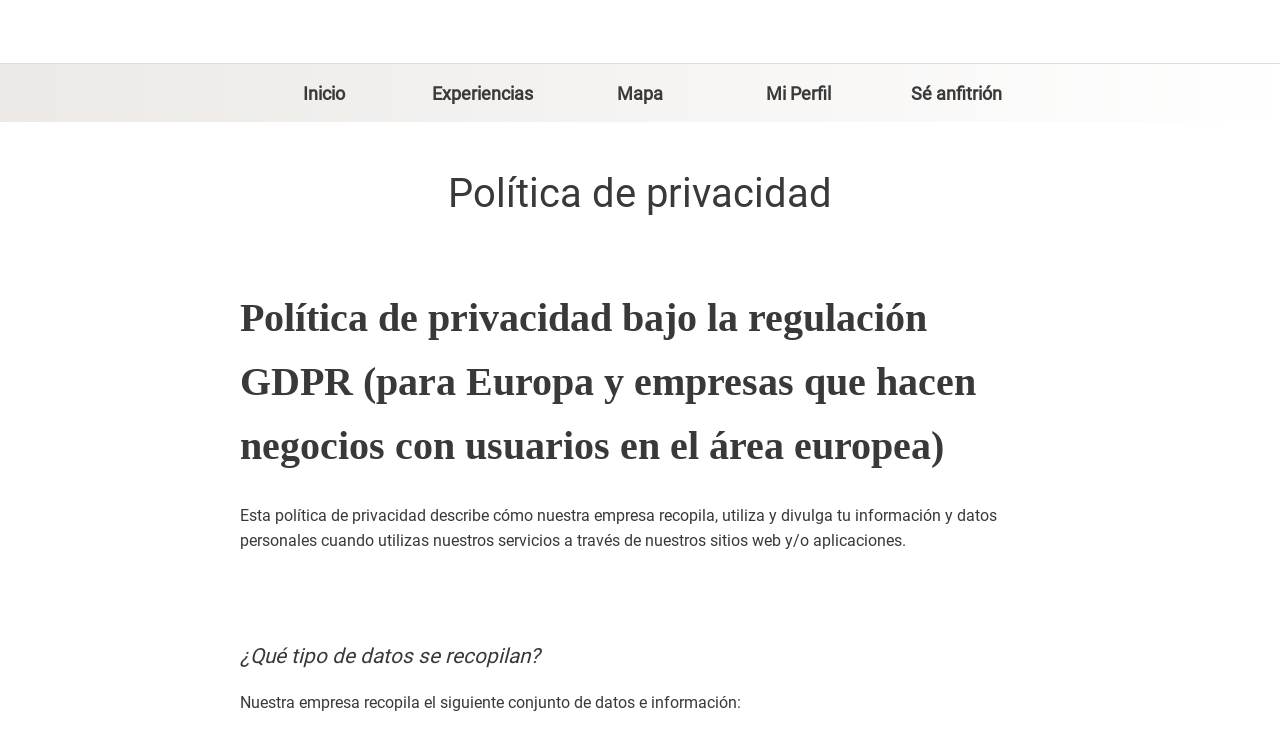

--- FILE ---
content_type: text/html; charset=utf-8
request_url: https://www.akalbak.com/politica-privacidad
body_size: 59835
content:
<!DOCTYPE html><html data-critters-container style="--visible-tabbar-height: 0px; --visible-safe-area-inset-bottom: env(safe-area-inset-bottom); --visible-safe-header-inset-bottom: 0px;" lang="es"><head>
    <base href="/">
    <title>Akalbak... Conoce - Disfruta - Comparte</title>
    <meta http-equiv="X-UA-Compatible" content="IE=edge">
    <meta http-equiv="Content-Type" content="text/html; Charset=UTF-8">
    <meta name="viewport" content="width=device-width, initial-scale=1.0, viewport-fit=cover">
    <meta name="msapplication-tap-highlight" content="no">
    <meta name="apple-mobile-web-app-capable" content="yes">
    <link rel="manifest" href="/front-assets/manifest.json">
    <link rel="preconnect" href="https://back.ww-cdn.com/" crossorigin>
    <link rel="preload" href="/apiv4/getSettings?platform=webapp" crossorigin as="fetch">
    <link rel="preload" href="/apiv3/getLanguage" crossorigin as="fetch">
    <script>window.gb = {storage: {}, user: {}, request: {}};</script>

    <style type="text/css">
        @font-face {font-family: "Roboto";font-display: swap;src: url("https://back.ww-cdn.com/assets/fonts/Roboto-Regular.woff2") format("woff2"), url("https://back.ww-cdn.com/assets/fonts/Roboto-Regular.ttf") format("truetype");}
        @font-face {font-family: "Material Icons";font-style: normal;font-weight: 400;src: url("https://back.ww-cdn.com/assets/fonts/MaterialIcons-Regular.woff2") format("woff2"), url("https://back.ww-cdn.com/assets/fonts/MaterialIcons-Regular.ttf") format("truetype");}
        .material-icons {font-family: 'Material Icons';font-weight: normal;font-style: normal;font-size: 24px;line-height: 1;letter-spacing: normal;text-transform: none;display: inline-block;white-space: nowrap;word-wrap: normal;direction: ltr;-webkit-font-feature-settings: 'liga';-webkit-font-smoothing: antialiased;}
    </style>
<style>html{line-height:1.15;-webkit-text-size-adjust:100%}body{margin:0}html{line-height:1.5;font-family:Roboto,sans-serif;font-weight:400;color:#000000de}@media only screen and (min-width: 0){html{font-size:14px}}@media only screen and (min-width: 1280px){html{font-size:14.5px}}@media only screen and (min-width: 1440px){html{font-size:15px}}html{--mat-option-selected-state-label-text-color:#3f51b5;--mat-option-label-text-color:rgba(0, 0, 0, .87);--mat-option-hover-state-layer-color:rgba(0, 0, 0, .04);--mat-option-focus-state-layer-color:rgba(0, 0, 0, .04);--mat-option-selected-state-layer-color:rgba(0, 0, 0, .04)}html{--mat-optgroup-label-text-color:rgba(0, 0, 0, .87)}html{--mat-option-label-text-font:Roboto, sans-serif;--mat-option-label-text-line-height:24px;--mat-option-label-text-size:16px;--mat-option-label-text-tracking:.03125em;--mat-option-label-text-weight:400}html{--mat-optgroup-label-text-font:Roboto, sans-serif;--mat-optgroup-label-text-line-height:24px;--mat-optgroup-label-text-size:16px;--mat-optgroup-label-text-tracking:.03125em;--mat-optgroup-label-text-weight:400}html{--mat-autocomplete-background-color:white}html{--mdc-checkbox-disabled-selected-icon-color:rgba(0, 0, 0, .38);--mdc-checkbox-disabled-unselected-icon-color:rgba(0, 0, 0, .38);--mdc-checkbox-selected-checkmark-color:#fff;--mdc-checkbox-selected-focus-icon-color:#ff4081;--mdc-checkbox-selected-hover-icon-color:#ff4081;--mdc-checkbox-selected-icon-color:#ff4081;--mdc-checkbox-selected-pressed-icon-color:#ff4081;--mdc-checkbox-unselected-focus-icon-color:#212121;--mdc-checkbox-unselected-hover-icon-color:#212121;--mdc-checkbox-unselected-icon-color:rgba(0, 0, 0, .54);--mdc-checkbox-unselected-pressed-icon-color:rgba(0, 0, 0, .54);--mdc-checkbox-selected-focus-state-layer-color:#ff4081;--mdc-checkbox-selected-hover-state-layer-color:#ff4081;--mdc-checkbox-selected-pressed-state-layer-color:#ff4081;--mdc-checkbox-unselected-focus-state-layer-color:black;--mdc-checkbox-unselected-hover-state-layer-color:black;--mdc-checkbox-unselected-pressed-state-layer-color:black}html{--mdc-checkbox-state-layer-size:40px}html{--mat-datepicker-calendar-date-selected-state-text-color:white;--mat-datepicker-calendar-date-selected-state-background-color:#3f51b5;--mat-datepicker-calendar-date-selected-disabled-state-background-color:rgba(63, 81, 181, .4);--mat-datepicker-calendar-date-today-selected-state-outline-color:white;--mat-datepicker-calendar-date-focus-state-background-color:rgba(63, 81, 181, .3);--mat-datepicker-calendar-date-hover-state-background-color:rgba(63, 81, 181, .3);--mat-datepicker-toggle-active-state-icon-color:#3f51b5;--mat-datepicker-calendar-date-in-range-state-background-color:rgba(63, 81, 181, .2);--mat-datepicker-calendar-date-in-comparison-range-state-background-color:rgba(249, 171, 0, .2);--mat-datepicker-calendar-date-in-overlap-range-state-background-color:#a8dab5;--mat-datepicker-calendar-date-in-overlap-range-selected-state-background-color:#46a35e;--mat-datepicker-toggle-icon-color:rgba(0, 0, 0, .54);--mat-datepicker-calendar-body-label-text-color:rgba(0, 0, 0, .54);--mat-datepicker-calendar-period-button-icon-color:rgba(0, 0, 0, .54);--mat-datepicker-calendar-navigation-button-icon-color:rgba(0, 0, 0, .54);--mat-datepicker-calendar-header-divider-color:rgba(0, 0, 0, .12);--mat-datepicker-calendar-header-text-color:rgba(0, 0, 0, .54);--mat-datepicker-calendar-date-today-outline-color:rgba(0, 0, 0, .38);--mat-datepicker-calendar-date-today-disabled-state-outline-color:rgba(0, 0, 0, .18);--mat-datepicker-calendar-date-text-color:rgba(0, 0, 0, .87);--mat-datepicker-calendar-date-outline-color:transparent;--mat-datepicker-calendar-date-disabled-state-text-color:rgba(0, 0, 0, .38);--mat-datepicker-calendar-date-preview-state-outline-color:rgba(0, 0, 0, .24);--mat-datepicker-range-input-separator-color:rgba(0, 0, 0, .87);--mat-datepicker-range-input-disabled-state-separator-color:rgba(0, 0, 0, .38);--mat-datepicker-range-input-disabled-state-text-color:rgba(0, 0, 0, .38);--mat-datepicker-calendar-container-background-color:white;--mat-datepicker-calendar-container-text-color:rgba(0, 0, 0, .87)}html{--mat-datepicker-calendar-text-font:Roboto, sans-serif;--mat-datepicker-calendar-text-size:13px;--mat-datepicker-calendar-body-label-text-size:14px;--mat-datepicker-calendar-body-label-text-weight:500;--mat-datepicker-calendar-period-button-text-size:14px;--mat-datepicker-calendar-period-button-text-weight:500;--mat-datepicker-calendar-header-text-size:11px;--mat-datepicker-calendar-header-text-weight:400}html{--mdc-filled-text-field-caret-color:#3f51b5;--mdc-filled-text-field-focus-active-indicator-color:#3f51b5;--mdc-filled-text-field-focus-label-text-color:rgba(63, 81, 181, .87);--mdc-filled-text-field-container-color:whitesmoke;--mdc-filled-text-field-disabled-container-color:#fafafa;--mdc-filled-text-field-label-text-color:rgba(0, 0, 0, .6);--mdc-filled-text-field-disabled-label-text-color:rgba(0, 0, 0, .38);--mdc-filled-text-field-input-text-color:rgba(0, 0, 0, .87);--mdc-filled-text-field-disabled-input-text-color:rgba(0, 0, 0, .38);--mdc-filled-text-field-input-text-placeholder-color:rgba(0, 0, 0, .6);--mdc-filled-text-field-error-focus-label-text-color:#f44336;--mdc-filled-text-field-error-label-text-color:#f44336;--mdc-filled-text-field-error-caret-color:#f44336;--mdc-filled-text-field-active-indicator-color:rgba(0, 0, 0, .42);--mdc-filled-text-field-disabled-active-indicator-color:rgba(0, 0, 0, .06);--mdc-filled-text-field-hover-active-indicator-color:rgba(0, 0, 0, .87);--mdc-filled-text-field-error-active-indicator-color:#f44336;--mdc-filled-text-field-error-focus-active-indicator-color:#f44336;--mdc-filled-text-field-error-hover-active-indicator-color:#f44336;--mdc-outlined-text-field-caret-color:#3f51b5;--mdc-outlined-text-field-focus-outline-color:#3f51b5;--mdc-outlined-text-field-focus-label-text-color:rgba(63, 81, 181, .87);--mdc-outlined-text-field-label-text-color:rgba(0, 0, 0, .6);--mdc-outlined-text-field-disabled-label-text-color:rgba(0, 0, 0, .38);--mdc-outlined-text-field-input-text-color:rgba(0, 0, 0, .87);--mdc-outlined-text-field-disabled-input-text-color:rgba(0, 0, 0, .38);--mdc-outlined-text-field-input-text-placeholder-color:rgba(0, 0, 0, .6);--mdc-outlined-text-field-error-caret-color:#f44336;--mdc-outlined-text-field-error-focus-label-text-color:#f44336;--mdc-outlined-text-field-error-label-text-color:#f44336;--mdc-outlined-text-field-outline-color:rgba(0, 0, 0, .38);--mdc-outlined-text-field-disabled-outline-color:rgba(0, 0, 0, .06);--mdc-outlined-text-field-hover-outline-color:rgba(0, 0, 0, .87);--mdc-outlined-text-field-error-focus-outline-color:#f44336;--mdc-outlined-text-field-error-hover-outline-color:#f44336;--mdc-outlined-text-field-error-outline-color:#f44336;--mat-form-field-disabled-input-text-placeholder-color:rgba(0, 0, 0, .38)}html{--mdc-filled-text-field-label-text-font:Roboto, sans-serif;--mdc-filled-text-field-label-text-size:16px;--mdc-filled-text-field-label-text-tracking:.03125em;--mdc-filled-text-field-label-text-weight:400;--mdc-outlined-text-field-label-text-font:Roboto, sans-serif;--mdc-outlined-text-field-label-text-size:16px;--mdc-outlined-text-field-label-text-tracking:.03125em;--mdc-outlined-text-field-label-text-weight:400;--mat-form-field-container-text-font:Roboto, sans-serif;--mat-form-field-container-text-line-height:24px;--mat-form-field-container-text-size:16px;--mat-form-field-container-text-tracking:.03125em;--mat-form-field-container-text-weight:400;--mat-form-field-outlined-label-text-populated-size:16px;--mat-form-field-subscript-text-font:Roboto, sans-serif;--mat-form-field-subscript-text-line-height:20px;--mat-form-field-subscript-text-size:12px;--mat-form-field-subscript-text-tracking:.0333333333em;--mat-form-field-subscript-text-weight:400}html{--mat-grid-list-tile-header-primary-text-size:14px;--mat-grid-list-tile-header-secondary-text-size:12px;--mat-grid-list-tile-footer-primary-text-size:14px;--mat-grid-list-tile-footer-secondary-text-size:12px}html{--mat-menu-item-label-text-color:rgba(0, 0, 0, .87);--mat-menu-item-icon-color:rgba(0, 0, 0, .87);--mat-menu-item-hover-state-layer-color:rgba(0, 0, 0, .04);--mat-menu-item-focus-state-layer-color:rgba(0, 0, 0, .04);--mat-menu-container-color:white}html{--mat-menu-item-label-text-font:Roboto, sans-serif;--mat-menu-item-label-text-size:16px;--mat-menu-item-label-text-tracking:.03125em;--mat-menu-item-label-text-line-height:24px;--mat-menu-item-label-text-weight:400}html{--mat-select-panel-background-color:white;--mat-select-enabled-trigger-text-color:rgba(0, 0, 0, .87);--mat-select-disabled-trigger-text-color:rgba(0, 0, 0, .38);--mat-select-placeholder-text-color:rgba(0, 0, 0, .6);--mat-select-enabled-arrow-color:rgba(0, 0, 0, .54);--mat-select-disabled-arrow-color:rgba(0, 0, 0, .38);--mat-select-focused-arrow-color:rgba(63, 81, 181, .87);--mat-select-invalid-arrow-color:rgba(244, 67, 54, .87)}html{--mat-select-trigger-text-font:Roboto, sans-serif;--mat-select-trigger-text-line-height:24px;--mat-select-trigger-text-size:16px;--mat-select-trigger-text-tracking:.03125em;--mat-select-trigger-text-weight:400}html{--mat-sidenav-container-divider-color:rgba(0, 0, 0, .12);--mat-sidenav-container-background-color:white;--mat-sidenav-container-text-color:rgba(0, 0, 0, .87);--mat-sidenav-content-background-color:#fafafa;--mat-sidenav-content-text-color:rgba(0, 0, 0, .87);--mat-sidenav-scrim-color:rgba(0, 0, 0, .6)}html{--mat-toolbar-container-background-color:whitesmoke;--mat-toolbar-container-text-color:rgba(0, 0, 0, .87)}html{--mat-toolbar-standard-height:64px;--mat-toolbar-mobile-height:56px}html{--mat-toolbar-title-text-font:Roboto, sans-serif;--mat-toolbar-title-text-line-height:32px;--mat-toolbar-title-text-size:20px;--mat-toolbar-title-text-tracking:.0125em;--mat-toolbar-title-text-weight:500}html{--mat-bottom-sheet-container-text-color:rgba(0, 0, 0, .87);--mat-bottom-sheet-container-background-color:white}html{--mat-bottom-sheet-container-text-font:Roboto, sans-serif;--mat-bottom-sheet-container-text-line-height:20px;--mat-bottom-sheet-container-text-size:14px;--mat-bottom-sheet-container-text-tracking:.0178571429em;--mat-bottom-sheet-container-text-weight:400}:root{--gbuigrid-gutter:16px}@media only screen and (orientation: portrait) and (min-width: 600px) and (max-width: 1024px),only screen and (orientation: landscape) and (min-width: 960px) and (max-width: 1279px){:root{--gbuigrid-gutter:20px}}@media only screen and (orientation: portrait) and (min-width: 1025px) and (max-width: 1919px),only screen and (orientation: landscape) and (min-width: 1280px) and (max-width: 1919px){:root{--gbuigrid-gutter:28px}}@media only screen and (min-width: 1920px){:root{--gbuigrid-gutter:28px}}:root{--floating-tabbar-height:81px;--tabbar-height:65px;--miniplayer-height:56px;--categories-pager-height:48px;--categories-pager-height-mobile:24px;--toolbar-down-height:56px;--toolbar-down-height-mobile:48px;--detail-swipe-pager-height:18px;--safe-header-inset-bottom:64px;--safe-area-inset-top:env(safe-area-inset-top);--visible-tabbar-height:0px;--visible-miniplayer-height:0px;--visible-categories-pager-height:0px;--visible-toolbar-down-height:0px;--visible-safe-area-inset-bottom:0px;--visible-detail-swipe-pager-height:0px;--visible-safe-header-inset-bottom:var(--safe-header-inset-bottom);--visible-ad-banner-height:0px;--visible-footer-elements-spacing:0px;--footer-height:calc( var(--visible-tabbar-height) + var(--visible-miniplayer-height) + var(--visible-categories-pager-height) + var(--visible-toolbar-down-height) + env(safe-area-inset-bottom) + var(--visible-detail-swipe-pager-height) + var(--visible-ad-banner-height) + var(--visible-footer-elements-spacing) );--rc-gradient-start-color:rgba(255, 255, 255, 0);--rc-obstrusive-bgcolor:0, 0, 0;--rc-obstrusive-opacity:1;--rc-radius:0;--ps-font-desktop:0px;--ps-font-tablet:0px;--ps-font-mobile:0px}@media only screen and (orientation: portrait) and (max-width: 599px),only screen and (orientation: landscape) and (max-width: 959px){:root{--safe-header-inset-bottom:56px}}:root{--vh:1vh}html,body{height:100vh;width:100vw}html{box-sizing:border-box}*,*:before,*:after{box-sizing:inherit;-webkit-tap-highlight-color:transparent}body{font-family:Roboto,Helvetica,Arial,sans-serif;-webkit-font-smoothing:antialiased;-moz-osx-font-smoothing:grayscale;-ms-overflow-style:-ms-autohiding-scrollbar;overflow-x:hidden}@media only screen and (min-width: 0){body{font-size:15px}}@media only screen and (min-width: 960px){body{font-size:15.5px}}@media only screen and (min-width: 1280px){body{font-size:16px}}*{word-wrap:break-word;touch-action:manipulation}</style><style>html{line-height:1.15;-webkit-text-size-adjust:100%}body{margin:0}h1{font-size:2em;margin:.67em 0}a{background-color:transparent}strong{font-weight:bolder}img{border-style:none}button{font-family:inherit;font-size:100%;line-height:1.15;margin:0}button{overflow:visible}button{text-transform:none}button{-webkit-appearance:button}button::-moz-focus-inner{border-style:none;padding:0}button:-moz-focusring{outline:1px dotted ButtonText}a{text-decoration:none}html{line-height:1.5;font-family:Roboto,sans-serif;font-weight:400;color:#000000de}@media only screen and (min-width: 0){html{font-size:14px}}@media only screen and (min-width: 1280px){html{font-size:14.5px}}@media only screen and (min-width: 1440px){html{font-size:15px}}h1,h2,h3{font-weight:400;line-height:1.1}h1{font-size:4.2rem;line-height:110%;margin:2.1rem 0 1.68rem}h2{font-size:3.56rem;line-height:110%;margin:1.78rem 0 1.424rem}h3{font-size:2.92rem;line-height:110%;margin:1.46rem 0 1.168rem}em{font-style:italic}strong{font-weight:500}i{line-height:inherit}html{--mat-option-selected-state-label-text-color:#3f51b5;--mat-option-label-text-color:rgba(0, 0, 0, .87);--mat-option-hover-state-layer-color:rgba(0, 0, 0, .04);--mat-option-focus-state-layer-color:rgba(0, 0, 0, .04);--mat-option-selected-state-layer-color:rgba(0, 0, 0, .04)}html{--mat-optgroup-label-text-color:rgba(0, 0, 0, .87)}html{--mat-option-label-text-font:Roboto, sans-serif;--mat-option-label-text-line-height:24px;--mat-option-label-text-size:16px;--mat-option-label-text-tracking:.03125em;--mat-option-label-text-weight:400}html{--mat-optgroup-label-text-font:Roboto, sans-serif;--mat-optgroup-label-text-line-height:24px;--mat-optgroup-label-text-size:16px;--mat-optgroup-label-text-tracking:.03125em;--mat-optgroup-label-text-weight:400}html{--mat-autocomplete-background-color:white}html{--mdc-checkbox-disabled-selected-icon-color:rgba(0, 0, 0, .38);--mdc-checkbox-disabled-unselected-icon-color:rgba(0, 0, 0, .38);--mdc-checkbox-selected-checkmark-color:#fff;--mdc-checkbox-selected-focus-icon-color:#ff4081;--mdc-checkbox-selected-hover-icon-color:#ff4081;--mdc-checkbox-selected-icon-color:#ff4081;--mdc-checkbox-selected-pressed-icon-color:#ff4081;--mdc-checkbox-unselected-focus-icon-color:#212121;--mdc-checkbox-unselected-hover-icon-color:#212121;--mdc-checkbox-unselected-icon-color:rgba(0, 0, 0, .54);--mdc-checkbox-unselected-pressed-icon-color:rgba(0, 0, 0, .54);--mdc-checkbox-selected-focus-state-layer-color:#ff4081;--mdc-checkbox-selected-hover-state-layer-color:#ff4081;--mdc-checkbox-selected-pressed-state-layer-color:#ff4081;--mdc-checkbox-unselected-focus-state-layer-color:black;--mdc-checkbox-unselected-hover-state-layer-color:black;--mdc-checkbox-unselected-pressed-state-layer-color:black}html{--mdc-checkbox-state-layer-size:40px}html{--mat-datepicker-calendar-date-selected-state-text-color:white;--mat-datepicker-calendar-date-selected-state-background-color:#3f51b5;--mat-datepicker-calendar-date-selected-disabled-state-background-color:rgba(63, 81, 181, .4);--mat-datepicker-calendar-date-today-selected-state-outline-color:white;--mat-datepicker-calendar-date-focus-state-background-color:rgba(63, 81, 181, .3);--mat-datepicker-calendar-date-hover-state-background-color:rgba(63, 81, 181, .3);--mat-datepicker-toggle-active-state-icon-color:#3f51b5;--mat-datepicker-calendar-date-in-range-state-background-color:rgba(63, 81, 181, .2);--mat-datepicker-calendar-date-in-comparison-range-state-background-color:rgba(249, 171, 0, .2);--mat-datepicker-calendar-date-in-overlap-range-state-background-color:#a8dab5;--mat-datepicker-calendar-date-in-overlap-range-selected-state-background-color:#46a35e;--mat-datepicker-toggle-icon-color:rgba(0, 0, 0, .54);--mat-datepicker-calendar-body-label-text-color:rgba(0, 0, 0, .54);--mat-datepicker-calendar-period-button-icon-color:rgba(0, 0, 0, .54);--mat-datepicker-calendar-navigation-button-icon-color:rgba(0, 0, 0, .54);--mat-datepicker-calendar-header-divider-color:rgba(0, 0, 0, .12);--mat-datepicker-calendar-header-text-color:rgba(0, 0, 0, .54);--mat-datepicker-calendar-date-today-outline-color:rgba(0, 0, 0, .38);--mat-datepicker-calendar-date-today-disabled-state-outline-color:rgba(0, 0, 0, .18);--mat-datepicker-calendar-date-text-color:rgba(0, 0, 0, .87);--mat-datepicker-calendar-date-outline-color:transparent;--mat-datepicker-calendar-date-disabled-state-text-color:rgba(0, 0, 0, .38);--mat-datepicker-calendar-date-preview-state-outline-color:rgba(0, 0, 0, .24);--mat-datepicker-range-input-separator-color:rgba(0, 0, 0, .87);--mat-datepicker-range-input-disabled-state-separator-color:rgba(0, 0, 0, .38);--mat-datepicker-range-input-disabled-state-text-color:rgba(0, 0, 0, .38);--mat-datepicker-calendar-container-background-color:white;--mat-datepicker-calendar-container-text-color:rgba(0, 0, 0, .87)}html{--mat-datepicker-calendar-text-font:Roboto, sans-serif;--mat-datepicker-calendar-text-size:13px;--mat-datepicker-calendar-body-label-text-size:14px;--mat-datepicker-calendar-body-label-text-weight:500;--mat-datepicker-calendar-period-button-text-size:14px;--mat-datepicker-calendar-period-button-text-weight:500;--mat-datepicker-calendar-header-text-size:11px;--mat-datepicker-calendar-header-text-weight:400}html{--mdc-filled-text-field-caret-color:#3f51b5;--mdc-filled-text-field-focus-active-indicator-color:#3f51b5;--mdc-filled-text-field-focus-label-text-color:rgba(63, 81, 181, .87);--mdc-filled-text-field-container-color:whitesmoke;--mdc-filled-text-field-disabled-container-color:#fafafa;--mdc-filled-text-field-label-text-color:rgba(0, 0, 0, .6);--mdc-filled-text-field-disabled-label-text-color:rgba(0, 0, 0, .38);--mdc-filled-text-field-input-text-color:rgba(0, 0, 0, .87);--mdc-filled-text-field-disabled-input-text-color:rgba(0, 0, 0, .38);--mdc-filled-text-field-input-text-placeholder-color:rgba(0, 0, 0, .6);--mdc-filled-text-field-error-focus-label-text-color:#f44336;--mdc-filled-text-field-error-label-text-color:#f44336;--mdc-filled-text-field-error-caret-color:#f44336;--mdc-filled-text-field-active-indicator-color:rgba(0, 0, 0, .42);--mdc-filled-text-field-disabled-active-indicator-color:rgba(0, 0, 0, .06);--mdc-filled-text-field-hover-active-indicator-color:rgba(0, 0, 0, .87);--mdc-filled-text-field-error-active-indicator-color:#f44336;--mdc-filled-text-field-error-focus-active-indicator-color:#f44336;--mdc-filled-text-field-error-hover-active-indicator-color:#f44336;--mdc-outlined-text-field-caret-color:#3f51b5;--mdc-outlined-text-field-focus-outline-color:#3f51b5;--mdc-outlined-text-field-focus-label-text-color:rgba(63, 81, 181, .87);--mdc-outlined-text-field-label-text-color:rgba(0, 0, 0, .6);--mdc-outlined-text-field-disabled-label-text-color:rgba(0, 0, 0, .38);--mdc-outlined-text-field-input-text-color:rgba(0, 0, 0, .87);--mdc-outlined-text-field-disabled-input-text-color:rgba(0, 0, 0, .38);--mdc-outlined-text-field-input-text-placeholder-color:rgba(0, 0, 0, .6);--mdc-outlined-text-field-error-caret-color:#f44336;--mdc-outlined-text-field-error-focus-label-text-color:#f44336;--mdc-outlined-text-field-error-label-text-color:#f44336;--mdc-outlined-text-field-outline-color:rgba(0, 0, 0, .38);--mdc-outlined-text-field-disabled-outline-color:rgba(0, 0, 0, .06);--mdc-outlined-text-field-hover-outline-color:rgba(0, 0, 0, .87);--mdc-outlined-text-field-error-focus-outline-color:#f44336;--mdc-outlined-text-field-error-hover-outline-color:#f44336;--mdc-outlined-text-field-error-outline-color:#f44336;--mat-form-field-disabled-input-text-placeholder-color:rgba(0, 0, 0, .38)}html{--mdc-filled-text-field-label-text-font:Roboto, sans-serif;--mdc-filled-text-field-label-text-size:16px;--mdc-filled-text-field-label-text-tracking:.03125em;--mdc-filled-text-field-label-text-weight:400;--mdc-outlined-text-field-label-text-font:Roboto, sans-serif;--mdc-outlined-text-field-label-text-size:16px;--mdc-outlined-text-field-label-text-tracking:.03125em;--mdc-outlined-text-field-label-text-weight:400;--mat-form-field-container-text-font:Roboto, sans-serif;--mat-form-field-container-text-line-height:24px;--mat-form-field-container-text-size:16px;--mat-form-field-container-text-tracking:.03125em;--mat-form-field-container-text-weight:400;--mat-form-field-outlined-label-text-populated-size:16px;--mat-form-field-subscript-text-font:Roboto, sans-serif;--mat-form-field-subscript-text-line-height:20px;--mat-form-field-subscript-text-size:12px;--mat-form-field-subscript-text-tracking:.0333333333em;--mat-form-field-subscript-text-weight:400}html{--mat-grid-list-tile-header-primary-text-size:14px;--mat-grid-list-tile-header-secondary-text-size:12px;--mat-grid-list-tile-footer-primary-text-size:14px;--mat-grid-list-tile-footer-secondary-text-size:12px}html{--mat-menu-item-label-text-color:rgba(0, 0, 0, .87);--mat-menu-item-icon-color:rgba(0, 0, 0, .87);--mat-menu-item-hover-state-layer-color:rgba(0, 0, 0, .04);--mat-menu-item-focus-state-layer-color:rgba(0, 0, 0, .04);--mat-menu-container-color:white}html{--mat-menu-item-label-text-font:Roboto, sans-serif;--mat-menu-item-label-text-size:16px;--mat-menu-item-label-text-tracking:.03125em;--mat-menu-item-label-text-line-height:24px;--mat-menu-item-label-text-weight:400}html{--mat-select-panel-background-color:white;--mat-select-enabled-trigger-text-color:rgba(0, 0, 0, .87);--mat-select-disabled-trigger-text-color:rgba(0, 0, 0, .38);--mat-select-placeholder-text-color:rgba(0, 0, 0, .6);--mat-select-enabled-arrow-color:rgba(0, 0, 0, .54);--mat-select-disabled-arrow-color:rgba(0, 0, 0, .38);--mat-select-focused-arrow-color:rgba(63, 81, 181, .87);--mat-select-invalid-arrow-color:rgba(244, 67, 54, .87)}html{--mat-select-trigger-text-font:Roboto, sans-serif;--mat-select-trigger-text-line-height:24px;--mat-select-trigger-text-size:16px;--mat-select-trigger-text-tracking:.03125em;--mat-select-trigger-text-weight:400}html{--mat-sidenav-container-divider-color:rgba(0, 0, 0, .12);--mat-sidenav-container-background-color:white;--mat-sidenav-container-text-color:rgba(0, 0, 0, .87);--mat-sidenav-content-background-color:#fafafa;--mat-sidenav-content-text-color:rgba(0, 0, 0, .87);--mat-sidenav-scrim-color:rgba(0, 0, 0, .6)}html{--mat-toolbar-container-background-color:whitesmoke;--mat-toolbar-container-text-color:rgba(0, 0, 0, .87)}html{--mat-toolbar-standard-height:64px;--mat-toolbar-mobile-height:56px}html{--mat-toolbar-title-text-font:Roboto, sans-serif;--mat-toolbar-title-text-line-height:32px;--mat-toolbar-title-text-size:20px;--mat-toolbar-title-text-tracking:.0125em;--mat-toolbar-title-text-weight:500}html{--mat-bottom-sheet-container-text-color:rgba(0, 0, 0, .87);--mat-bottom-sheet-container-background-color:white}html{--mat-bottom-sheet-container-text-font:Roboto, sans-serif;--mat-bottom-sheet-container-text-line-height:20px;--mat-bottom-sheet-container-text-size:14px;--mat-bottom-sheet-container-text-tracking:.0178571429em;--mat-bottom-sheet-container-text-weight:400}.gbui-icon{background-repeat:no-repeat;background-size:contain;background-position:center center;font-size:24px;width:inherit;height:inherit;display:inline-block;color:inherit}.gbui-icon-button{padding:0;border:none;background-color:initial;cursor:pointer;color:inherit}:root{--gbuigrid-gutter:16px}@media only screen and (orientation: portrait) and (min-width: 600px) and (max-width: 1024px),only screen and (orientation: landscape) and (min-width: 960px) and (max-width: 1279px){:root{--gbuigrid-gutter:20px}}@media only screen and (orientation: portrait) and (min-width: 1025px) and (max-width: 1919px),only screen and (orientation: landscape) and (min-width: 1280px) and (max-width: 1919px){:root{--gbuigrid-gutter:28px}}@media only screen and (min-width: 1920px){:root{--gbuigrid-gutter:28px}}.cdk-visually-hidden{border:0;clip:rect(0 0 0 0);height:1px;margin:-1px;overflow:hidden;padding:0;position:absolute;width:1px;white-space:nowrap;outline:0;-webkit-appearance:none;-moz-appearance:none;left:0}[gbIcon]{background:transparent center center no-repeat;background-size:cover;border:none;line-height:1}:root{--floating-tabbar-height:81px;--tabbar-height:65px;--miniplayer-height:56px;--categories-pager-height:48px;--categories-pager-height-mobile:24px;--toolbar-down-height:56px;--toolbar-down-height-mobile:48px;--detail-swipe-pager-height:18px;--safe-header-inset-bottom:64px;--safe-area-inset-top:env(safe-area-inset-top);--visible-tabbar-height:0px;--visible-miniplayer-height:0px;--visible-categories-pager-height:0px;--visible-toolbar-down-height:0px;--visible-safe-area-inset-bottom:0px;--visible-detail-swipe-pager-height:0px;--visible-safe-header-inset-bottom:var(--safe-header-inset-bottom);--visible-ad-banner-height:0px;--visible-footer-elements-spacing:0px;--footer-height:calc( var(--visible-tabbar-height) + var(--visible-miniplayer-height) + var(--visible-categories-pager-height) + var(--visible-toolbar-down-height) + env(safe-area-inset-bottom) + var(--visible-detail-swipe-pager-height) + var(--visible-ad-banner-height) + var(--visible-footer-elements-spacing) );--rc-gradient-start-color:rgba(255, 255, 255, 0);--rc-obstrusive-bgcolor:0, 0, 0;--rc-obstrusive-opacity:1;--rc-radius:0;--ps-font-desktop:0px;--ps-font-tablet:0px;--ps-font-mobile:0px}@media only screen and (orientation: portrait) and (max-width: 599px),only screen and (orientation: landscape) and (max-width: 959px){:root{--safe-header-inset-bottom:56px}}:root{--vh:1vh}html,body{height:100vh;width:100vw}html{box-sizing:border-box}*,*:before,*:after{box-sizing:inherit;-webkit-tap-highlight-color:transparent}body{font-family:Roboto,Helvetica,Arial,sans-serif;-webkit-font-smoothing:antialiased;-moz-osx-font-smoothing:grayscale;-ms-overflow-style:-ms-autohiding-scrollbar;overflow-x:hidden}@media only screen and (min-width: 0){body{font-size:15px}}@media only screen and (min-width: 960px){body{font-size:15.5px}}@media only screen and (min-width: 1280px){body{font-size:16px}}*{word-wrap:break-word;touch-action:manipulation}ul{margin:0}ul:not(.browser-default){padding-left:0;padding-right:0;list-style-type:none}ul:not(.browser-default) li{list-style-type:none}img{max-width:100%}strong{font-weight:700}.mat-drawer-container{background-color:initial}</style><link rel="stylesheet" href="https://back.ww-cdn.com/superstatic/front-res/3137649/front-css/styles.357f7f699d889136.css" media="print" onload="this.media='all'"><noscript><link rel="stylesheet" href="front-css/styles.357f7f699d889136.css"></noscript><style ng-app-id="gb-app">mat-sidenav-container.hide-backdrop[_ngcontent-gb-app-c2312368271]{background-color:initial}mat-sidenav-container.hide-backdrop[_ngcontent-gb-app-c2312368271]    >.mat-drawer-backdrop{opacity:0}mat-sidenav-container[_ngcontent-gb-app-c2312368271]    {height:100%;overflow:initial}.open[_nghost-gb-app-c2312368271]   mat-sidenav-container[_ngcontent-gb-app-c2312368271]    {z-index:1300}mat-sidenav-container[_ngcontent-gb-app-c2312368271]     .mat-drawer-backdrop{position:fixed}mat-sidenav-container[_ngcontent-gb-app-c2312368271]     mat-sidenav-content{overflow:initial}mat-sidenav[_ngcontent-gb-app-c2312368271]{height:100%;min-width:0}gb-root-tabbar[_nghost-gb-app-c2312368271]   mat-sidenav.mat-drawer[_ngcontent-gb-app-c2312368271], gb-root-tabbar   [_nghost-gb-app-c2312368271]   mat-sidenav.mat-drawer[_ngcontent-gb-app-c2312368271], gb-root-floating-tabbar[_nghost-gb-app-c2312368271]   mat-sidenav.mat-drawer[_ngcontent-gb-app-c2312368271], gb-root-floating-tabbar   [_nghost-gb-app-c2312368271]   mat-sidenav.mat-drawer[_ngcontent-gb-app-c2312368271]{background-color:transparent}gb-root-tabbar[_nghost-gb-app-c2312368271]   mat-sidenav.mat-drawer[_ngcontent-gb-app-c2312368271]   a[_ngcontent-gb-app-c2312368271], gb-root-tabbar   [_nghost-gb-app-c2312368271]   mat-sidenav.mat-drawer[_ngcontent-gb-app-c2312368271]   a[_ngcontent-gb-app-c2312368271], gb-root-floating-tabbar[_nghost-gb-app-c2312368271]   mat-sidenav.mat-drawer[_ngcontent-gb-app-c2312368271]   a[_ngcontent-gb-app-c2312368271], gb-root-floating-tabbar   [_nghost-gb-app-c2312368271]   mat-sidenav.mat-drawer[_ngcontent-gb-app-c2312368271]   a[_ngcontent-gb-app-c2312368271], gb-root-tabbar[_nghost-gb-app-c2312368271]   mat-sidenav.mat-drawer[_ngcontent-gb-app-c2312368271]   button[_ngcontent-gb-app-c2312368271], gb-root-tabbar   [_nghost-gb-app-c2312368271]   mat-sidenav.mat-drawer[_ngcontent-gb-app-c2312368271]   button[_ngcontent-gb-app-c2312368271], gb-root-floating-tabbar[_nghost-gb-app-c2312368271]   mat-sidenav.mat-drawer[_ngcontent-gb-app-c2312368271]   button[_ngcontent-gb-app-c2312368271], gb-root-floating-tabbar   [_nghost-gb-app-c2312368271]   mat-sidenav.mat-drawer[_ngcontent-gb-app-c2312368271]   button[_ngcontent-gb-app-c2312368271]{outline:none}.no-bg[_nghost-gb-app-c2312368271]   mat-sidenav[_ngcontent-gb-app-c2312368271]{box-shadow:none;background-color:transparent}@media only screen and (orientation: portrait) and (max-width: 599px),only screen and (orientation: landscape) and (max-width: 959px){gb-root-tabbar[_nghost-gb-app-c2312368271]   mat-sidenav.mat-drawer[_ngcontent-gb-app-c2312368271], gb-root-tabbar   [_nghost-gb-app-c2312368271]   mat-sidenav.mat-drawer[_ngcontent-gb-app-c2312368271]{height:calc(100% - 66px);height:calc(100% - 66px - env(safe-area-inset-bottom));box-shadow:none!important;transition:none!important}gb-root-tabbar[_nghost-gb-app-c2312368271]   mat-sidenav-container[_ngcontent-gb-app-c2312368271]     .mat-drawer-backdrop, gb-root-tabbar   [_nghost-gb-app-c2312368271]   mat-sidenav-container[_ngcontent-gb-app-c2312368271]     .mat-drawer-backdrop{bottom:66px;bottom:calc(66px + env(safe-area-inset-bottom))}}</style><style ng-app-id="gb-app">.mat-drawer-container{position:relative;z-index:1;color:var(--mat-sidenav-content-text-color);background-color:var(--mat-sidenav-content-background-color);box-sizing:border-box;-webkit-overflow-scrolling:touch;display:block;overflow:hidden}.mat-drawer-container[fullscreen]{top:0;left:0;right:0;bottom:0;position:absolute}.mat-drawer-container[fullscreen].mat-drawer-container-has-open{overflow:hidden}.mat-drawer-container.mat-drawer-container-explicit-backdrop .mat-drawer-side{z-index:3}.mat-drawer-container.ng-animate-disabled .mat-drawer-backdrop,.mat-drawer-container.ng-animate-disabled .mat-drawer-content,.ng-animate-disabled .mat-drawer-container .mat-drawer-backdrop,.ng-animate-disabled .mat-drawer-container .mat-drawer-content{transition:none}.mat-drawer-backdrop{top:0;left:0;right:0;bottom:0;position:absolute;display:block;z-index:3;visibility:hidden}.mat-drawer-backdrop.mat-drawer-shown{visibility:visible;background-color:var(--mat-sidenav-scrim-color)}.mat-drawer-transition .mat-drawer-backdrop{transition-duration:400ms;transition-timing-function:cubic-bezier(0.25, 0.8, 0.25, 1);transition-property:background-color,visibility}.cdk-high-contrast-active .mat-drawer-backdrop{opacity:.5}.mat-drawer-content{position:relative;z-index:1;display:block;height:100%;overflow:auto}.mat-drawer-transition .mat-drawer-content{transition-duration:400ms;transition-timing-function:cubic-bezier(0.25, 0.8, 0.25, 1);transition-property:transform,margin-left,margin-right}.mat-drawer{box-shadow:0px 8px 10px -5px rgba(0, 0, 0, 0.2), 0px 16px 24px 2px rgba(0, 0, 0, 0.14), 0px 6px 30px 5px rgba(0, 0, 0, 0.12);position:relative;z-index:4;--mat-sidenav-container-shape:0;color:var(--mat-sidenav-container-text-color);background-color:var(--mat-sidenav-container-background-color);border-top-right-radius:var(--mat-sidenav-container-shape);border-bottom-right-radius:var(--mat-sidenav-container-shape);display:block;position:absolute;top:0;bottom:0;z-index:3;outline:0;box-sizing:border-box;overflow-y:auto;transform:translate3d(-100%, 0, 0)}.cdk-high-contrast-active .mat-drawer,.cdk-high-contrast-active [dir=rtl] .mat-drawer.mat-drawer-end{border-right:solid 1px currentColor}.cdk-high-contrast-active [dir=rtl] .mat-drawer,.cdk-high-contrast-active .mat-drawer.mat-drawer-end{border-left:solid 1px currentColor;border-right:none}.mat-drawer.mat-drawer-side{z-index:2}.mat-drawer.mat-drawer-end{right:0;transform:translate3d(100%, 0, 0);border-top-left-radius:var(--mat-sidenav-container-shape);border-bottom-left-radius:var(--mat-sidenav-container-shape);border-top-right-radius:0;border-bottom-right-radius:0}[dir=rtl] .mat-drawer{border-top-left-radius:var(--mat-sidenav-container-shape);border-bottom-left-radius:var(--mat-sidenav-container-shape);border-top-right-radius:0;border-bottom-right-radius:0;transform:translate3d(100%, 0, 0)}[dir=rtl] .mat-drawer.mat-drawer-end{border-top-right-radius:var(--mat-sidenav-container-shape);border-bottom-right-radius:var(--mat-sidenav-container-shape);border-top-left-radius:0;border-bottom-left-radius:0;left:0;right:auto;transform:translate3d(-100%, 0, 0)}.mat-drawer[style*="visibility: hidden"]{display:none}.mat-drawer-side{box-shadow:none;border-right-color:var(--mat-sidenav-container-divider-color);border-right-width:1px;border-right-style:solid}.mat-drawer-side.mat-drawer-end{border-left-color:var(--mat-sidenav-container-divider-color);border-left-width:1px;border-left-style:solid;border-right:none}[dir=rtl] .mat-drawer-side{border-left-color:var(--mat-sidenav-container-divider-color);border-left-width:1px;border-left-style:solid;border-right:none}[dir=rtl] .mat-drawer-side.mat-drawer-end{border-right-color:var(--mat-sidenav-container-divider-color);border-right-width:1px;border-right-style:solid;border-left:none}.mat-drawer-inner-container{width:100%;height:100%;overflow:auto;-webkit-overflow-scrolling:touch}.mat-sidenav-fixed{position:fixed}</style><style ng-app-id="gb-app">[_nghost-gb-app-c3262303171]{display:flex;flex:1 0 auto;height:100%;flex-direction:column}.shell-container[_ngcontent-gb-app-c3262303171]{display:flex;flex-direction:column;flex:1 0 auto;width:100%}.shell-loader[_ngcontent-gb-app-c3262303171]{position:relative;margin:auto;height:30px;width:205px}.shell-loader-bullet[_ngcontent-gb-app-c3262303171]{position:absolute;top:0;width:30px;height:30px;border-radius:15px;transform:scale(.3);animation-name:_ngcontent-gb-app-c3262303171_shell-bullet;animation-direction:normal;animation-iteration-count:infinite;animation-duration:1.2s}.shell-loader-bullet-0[_ngcontent-gb-app-c3262303171]{left:0;animation-delay:0ms}.shell-loader-bullet-1[_ngcontent-gb-app-c3262303171]{left:35px;animation-delay:.2s}.shell-loader-bullet-2[_ngcontent-gb-app-c3262303171]{left:70px;animation-delay:.4s}.shell-loader-bullet-3[_ngcontent-gb-app-c3262303171]{left:105px;animation-delay:.6s}.shell-loader-bullet-4[_ngcontent-gb-app-c3262303171]{left:140px;animation-delay:.8s}.shell-loader-bullet-5[_ngcontent-gb-app-c3262303171]{left:175px;animation-delay:1s}@keyframes _ngcontent-gb-app-c3262303171_shell-bullet{0%{transform:scale(1)}to{transform:scale(.3);background-color:transparent}}</style><style ng-app-id="gb-app">[_nghost-gb-app-c3594589670]{display:flex;justify-content:center;align-items:center;flex:1;height:100%;overflow:hidden}.align-left[_nghost-gb-app-c3594589670]{justify-content:flex-start}.align-left[_nghost-gb-app-c3594589670]   h1[_ngcontent-gb-app-c3594589670], .align-left[_nghost-gb-app-c3594589670] > a[_ngcontent-gb-app-c3594589670]{width:100%}.item-title-displayed[_nghost-gb-app-c3594589670]{justify-content:flex-start}.item-title-displayed[_nghost-gb-app-c3594589670]   .title-content[_ngcontent-gb-app-c3594589670]{width:100%;display:flex;flex-direction:column;justify-content:center}.item-title-displayed[_nghost-gb-app-c3594589670]   .title-text[_ngcontent-gb-app-c3594589670]{font-size:20px!important}.navbar.small[_nghost-gb-app-c3594589670] -no-combinator[_nghost-gb-app-c3594589670]:not(.item-title-displayed):not(.align-left)   .wrapper[_ngcontent-gb-app-c3594589670], .navbar.small   [_nghost-gb-app-c3594589670]:not(.item-title-displayed):not(.align-left)   .wrapper[_ngcontent-gb-app-c3594589670], .navbar.resizing.ready[_nghost-gb-app-c3594589670]:not(.item-title-displayed):not(.align-left)   .wrapper[_ngcontent-gb-app-c3594589670], .navbar.resizing.ready   [_nghost-gb-app-c3594589670]:not(.item-title-displayed):not(.align-left)   .wrapper[_ngcontent-gb-app-c3594589670]{justify-content:center}.navbar.small[_nghost-gb-app-c3594589670] -no-combinator[_nghost-gb-app-c3594589670]:not(.item-title-displayed):not(.align-left).shrink-2, .navbar.small   [_nghost-gb-app-c3594589670]:not(.item-title-displayed):not(.align-left).shrink-2, .navbar.resizing.ready[_nghost-gb-app-c3594589670]:not(.item-title-displayed):not(.align-left).shrink-2, .navbar.resizing.ready   [_nghost-gb-app-c3594589670]:not(.item-title-displayed):not(.align-left).shrink-2, .navbar.small[_nghost-gb-app-c3594589670] -no-combinator[_nghost-gb-app-c3594589670]:not(.item-title-displayed):not(.align-left).shrink-1, .navbar.small   [_nghost-gb-app-c3594589670]:not(.item-title-displayed):not(.align-left).shrink-1, .navbar.resizing.ready[_nghost-gb-app-c3594589670]:not(.item-title-displayed):not(.align-left).shrink-1, .navbar.resizing.ready   [_nghost-gb-app-c3594589670]:not(.item-title-displayed):not(.align-left).shrink-1{position:absolute;width:100%;height:calc(100% - 8px);top:4px;left:0}.navbar.small[_nghost-gb-app-c3594589670] -no-combinator[_nghost-gb-app-c3594589670]:not(.item-title-displayed):not(.align-left).shrink-2   .wrapper[_ngcontent-gb-app-c3594589670], .navbar.small   [_nghost-gb-app-c3594589670]:not(.item-title-displayed):not(.align-left).shrink-2   .wrapper[_ngcontent-gb-app-c3594589670], .navbar.resizing.ready[_nghost-gb-app-c3594589670]:not(.item-title-displayed):not(.align-left).shrink-2   .wrapper[_ngcontent-gb-app-c3594589670], .navbar.resizing.ready   [_nghost-gb-app-c3594589670]:not(.item-title-displayed):not(.align-left).shrink-2   .wrapper[_ngcontent-gb-app-c3594589670]{max-width:calc(100% - 208px)}.navbar.small[_nghost-gb-app-c3594589670] -no-combinator[_nghost-gb-app-c3594589670]:not(.item-title-displayed):not(.align-left).shrink-1   .wrapper[_ngcontent-gb-app-c3594589670], .navbar.small   [_nghost-gb-app-c3594589670]:not(.item-title-displayed):not(.align-left).shrink-1   .wrapper[_ngcontent-gb-app-c3594589670], .navbar.resizing.ready[_nghost-gb-app-c3594589670]:not(.item-title-displayed):not(.align-left).shrink-1   .wrapper[_ngcontent-gb-app-c3594589670], .navbar.resizing.ready   [_nghost-gb-app-c3594589670]:not(.item-title-displayed):not(.align-left).shrink-1   .wrapper[_ngcontent-gb-app-c3594589670]{max-width:calc(100% - 104px)}.wrapper[_ngcontent-gb-app-c3594589670]{max-width:100%}.navbar.small[_nghost-gb-app-c3594589670]   .wrapper[_ngcontent-gb-app-c3594589670], .navbar.small   [_nghost-gb-app-c3594589670]   .wrapper[_ngcontent-gb-app-c3594589670]{height:100%}h1[_ngcontent-gb-app-c3594589670]{margin:0;height:100%;line-height:initial}.title-text[_ngcontent-gb-app-c3594589670]{white-space:nowrap;overflow:hidden;width:100%;display:inline-block;text-overflow:ellipsis}[_nghost-gb-app-c3594589670]:not(.align-left)   .title-text[_ngcontent-gb-app-c3594589670]{text-align:center}.title-text-container[_ngcontent-gb-app-c3594589670]{display:flex;width:100%;height:100%;align-items:center;justify-content:center}.title-content[_ngcontent-gb-app-c3594589670]{display:flex;flex-direction:column;justify-content:center;height:100%}img[_ngcontent-gb-app-c3594589670]{max-height:100%;display:none}img.loaded[_ngcontent-gb-app-c3594589670]{display:block}.desc-text[_ngcontent-gb-app-c3594589670]{margin-top:16px;display:block;line-height:normal;transform-origin:left top;will-change:transform,opacity}[_nghost-gb-app-c3594589670]:not(.align-left)   .desc-text[_ngcontent-gb-app-c3594589670]{text-align:center}.title-element[_ngcontent-gb-app-c3594589670]{will-change:transform,max-width,font-size;transform-origin:left top;vertical-align:middle}.navbar.medium[_nghost-gb-app-c3594589670]   .title-content[_ngcontent-gb-app-c3594589670], .navbar.medium   [_nghost-gb-app-c3594589670]   .title-content[_ngcontent-gb-app-c3594589670], .navbar.medium[_nghost-gb-app-c3594589670]   img[_ngcontent-gb-app-c3594589670], .navbar.medium   [_nghost-gb-app-c3594589670]   img[_ngcontent-gb-app-c3594589670]{max-height:calc(19vh - 72px)}.navbar.big[_nghost-gb-app-c3594589670]   .title-content[_ngcontent-gb-app-c3594589670], .navbar.big   [_nghost-gb-app-c3594589670]   .title-content[_ngcontent-gb-app-c3594589670], .navbar.big[_nghost-gb-app-c3594589670]   img[_ngcontent-gb-app-c3594589670], .navbar.big   [_nghost-gb-app-c3594589670]   img[_ngcontent-gb-app-c3594589670]{max-height:calc(max(238px,38vh) - 72px)}@media only screen and (orientation: portrait) and (min-width: 600px) and (max-width: 1024px) and (orientation: portrait),only screen and (orientation: landscape) and (min-width: 960px) and (max-width: 1279px) and (orientation: portrait){[_nghost-gb-app-c3594589670]:not(.item-title-displayed)   .wrapper[_ngcontent-gb-app-c3594589670]{max-width:50vw!important}}@media only screen and (orientation: portrait) and (min-width: 600px) and (max-width: 1024px) and (orientation: landscape),only screen and (orientation: landscape) and (min-width: 960px) and (max-width: 1279px) and (orientation: landscape){[_nghost-gb-app-c3594589670]:not(.item-title-displayed)   .wrapper[_ngcontent-gb-app-c3594589670]{max-width:40vw!important}}@media only screen and (orientation: portrait) and (min-width: 600px) and (max-width: 1024px) and (orientation: portrait),only screen and (orientation: landscape) and (min-width: 960px) and (max-width: 1279px) and (orientation: portrait){.navbar.medium[_nghost-gb-app-c3594589670]   img[_ngcontent-gb-app-c3594589670], .navbar.medium   [_nghost-gb-app-c3594589670]   img[_ngcontent-gb-app-c3594589670], .navbar.medium[_nghost-gb-app-c3594589670]   .title-text[_ngcontent-gb-app-c3594589670], .navbar.medium   [_nghost-gb-app-c3594589670]   .title-text[_ngcontent-gb-app-c3594589670]{max-height:calc(19vh - 124px)}}@media only screen and (orientation: portrait) and (min-width: 600px) and (max-width: 1024px) and (orientation: landscape),only screen and (orientation: landscape) and (min-width: 960px) and (max-width: 1279px) and (orientation: landscape){.navbar.medium[_nghost-gb-app-c3594589670]   img[_ngcontent-gb-app-c3594589670], .navbar.medium   [_nghost-gb-app-c3594589670]   img[_ngcontent-gb-app-c3594589670], .navbar.medium[_nghost-gb-app-c3594589670]   .title-text[_ngcontent-gb-app-c3594589670], .navbar.medium   [_nghost-gb-app-c3594589670]   .title-text[_ngcontent-gb-app-c3594589670]{max-height:calc(19vh - 84px)}}@media only screen and (orientation: portrait) and (min-width: 600px) and (max-width: 1024px) and (orientation: portrait),only screen and (orientation: landscape) and (min-width: 960px) and (max-width: 1279px) and (orientation: portrait){.navbar.big[_nghost-gb-app-c3594589670]:not(.item-title-displayed)   .wrapper[_ngcontent-gb-app-c3594589670], .navbar.big   [_nghost-gb-app-c3594589670]:not(.item-title-displayed)   .wrapper[_ngcontent-gb-app-c3594589670]{max-width:75vw!important}.navbar.big[_nghost-gb-app-c3594589670]   .title-content[_ngcontent-gb-app-c3594589670], .navbar.big   [_nghost-gb-app-c3594589670]   .title-content[_ngcontent-gb-app-c3594589670], .navbar.big[_nghost-gb-app-c3594589670]   img[_ngcontent-gb-app-c3594589670], .navbar.big   [_nghost-gb-app-c3594589670]   img[_ngcontent-gb-app-c3594589670]{max-height:calc(max(388px,38vh) - 204px)}}@media only screen and (orientation: portrait) and (min-width: 600px) and (max-width: 1024px) and (orientation: landscape),only screen and (orientation: landscape) and (min-width: 960px) and (max-width: 1279px) and (orientation: landscape){.navbar.big[_nghost-gb-app-c3594589670]:not(.item-title-displayed)   .wrapper[_ngcontent-gb-app-c3594589670], .navbar.big   [_nghost-gb-app-c3594589670]:not(.item-title-displayed)   .wrapper[_ngcontent-gb-app-c3594589670]{max-width:60vw!important}.navbar.big[_nghost-gb-app-c3594589670]   .title-content[_ngcontent-gb-app-c3594589670], .navbar.big   [_nghost-gb-app-c3594589670]   .title-content[_ngcontent-gb-app-c3594589670], .navbar.big[_nghost-gb-app-c3594589670]   img[_ngcontent-gb-app-c3594589670], .navbar.big   [_nghost-gb-app-c3594589670]   img[_ngcontent-gb-app-c3594589670]{max-height:calc(max(288px,38vh) - 124px)}}@media only screen and (orientation: portrait) and (min-width: 600px) and (max-width: 1024px),only screen and (orientation: landscape) and (min-width: 960px) and (max-width: 1279px){.desc-text[_ngcontent-gb-app-c3594589670]{margin-top:20px}}@media only screen and (orientation: portrait) and (min-width: 1025px),only screen and (orientation: landscape) and (min-width: 1280px){[_nghost-gb-app-c3594589670]:not(.item-title-displayed)   .wrapper[_ngcontent-gb-app-c3594589670]{max-width:calc(33.3333333333vw)!important}.navbar.medium[_nghost-gb-app-c3594589670]   .title-content[_ngcontent-gb-app-c3594589670], .navbar.medium   [_nghost-gb-app-c3594589670]   .title-content[_ngcontent-gb-app-c3594589670], .navbar.medium[_nghost-gb-app-c3594589670]   img[_ngcontent-gb-app-c3594589670], .navbar.medium   [_nghost-gb-app-c3594589670]   img[_ngcontent-gb-app-c3594589670]{max-height:calc(19vh - 84px)}.navbar.big[_nghost-gb-app-c3594589670]:not(.item-title-displayed)   .wrapper[_ngcontent-gb-app-c3594589670], .navbar.big   [_nghost-gb-app-c3594589670]:not(.item-title-displayed)   .wrapper[_ngcontent-gb-app-c3594589670]{max-width:50vw!important}.navbar.big[_nghost-gb-app-c3594589670]   .title-content[_ngcontent-gb-app-c3594589670], .navbar.big   [_nghost-gb-app-c3594589670]   .title-content[_ngcontent-gb-app-c3594589670], .navbar.big[_nghost-gb-app-c3594589670]   img[_ngcontent-gb-app-c3594589670], .navbar.big   [_nghost-gb-app-c3594589670]   img[_ngcontent-gb-app-c3594589670]{max-height:calc(max(342px,38vh) - 124px)}.desc-text[_ngcontent-gb-app-c3594589670]{margin-top:20px}}@media only screen and (min-width: 1440px){.navbar.medium[_nghost-gb-app-c3594589670]   .title-content[_ngcontent-gb-app-c3594589670], .navbar.medium   [_nghost-gb-app-c3594589670]   .title-content[_ngcontent-gb-app-c3594589670], .navbar.medium[_nghost-gb-app-c3594589670]   img[_ngcontent-gb-app-c3594589670], .navbar.medium   [_nghost-gb-app-c3594589670]   img[_ngcontent-gb-app-c3594589670]{max-height:calc(19vh - 100px)}.navbar.big[_nghost-gb-app-c3594589670]   .title-content[_ngcontent-gb-app-c3594589670], .navbar.big   [_nghost-gb-app-c3594589670]   .title-content[_ngcontent-gb-app-c3594589670], .navbar.big[_nghost-gb-app-c3594589670]   img[_ngcontent-gb-app-c3594589670], .navbar.big   [_nghost-gb-app-c3594589670]   img[_ngcontent-gb-app-c3594589670]{max-height:calc(max(410px,38vh) - 156px)}.desc-text[_ngcontent-gb-app-c3594589670]{margin-top:28px}}</style><style ng-app-id="gb-app">[_nghost-gb-app-c1009158467]{display:block;width:100%;z-index:1040}.fixed[_nghost-gb-app-c1009158467]{height:120px}.fixed[_nghost-gb-app-c1009158467]   .navigation-elements[_ngcontent-gb-app-c1009158467]{position:fixed;width:100%}.abs[_nghost-gb-app-c1009158467]{position:absolute}@media only screen and (orientation: portrait) and (max-width: 1024px),only screen and (orientation: landscape) and (max-width: 1279px){.fixed[_nghost-gb-app-c1009158467]{height:38px}}</style><style ng-app-id="gb-app">[_nghost-gb-app-c3536155755]{display:block;background:transparent center center no-repeat;background-size:cover}.one-line[_nghost-gb-app-c3536155755]   .classic-link-title[_ngcontent-gb-app-c3536155755]{white-space:nowrap;text-overflow:ellipsis;overflow:hidden}a[_ngcontent-gb-app-c3536155755]{display:flex;height:100%;outline:none}a[_ngcontent-gb-app-c3536155755]   .classic-link-title[_ngcontent-gb-app-c3536155755]{padding:0 .1em;margin:0 -.1em}a[_ngcontent-gb-app-c3536155755]   .title-wrapper[_ngcontent-gb-app-c3536155755]{display:flex;flex-direction:row;align-items:center;overflow:hidden}a.inline[_ngcontent-gb-app-c3536155755]{align-items:center}a.inline.align-center[_ngcontent-gb-app-c3536155755]{justify-content:center}a.inline[_ngcontent-gb-app-c3536155755]     .classic-link-icon+.title-wrapper{margin-left:16px}a.block[_ngcontent-gb-app-c3536155755]{flex-direction:column;justify-content:center}a.block[_ngcontent-gb-app-c3536155755]   .title-wrapper[_ngcontent-gb-app-c3536155755]{justify-content:center}gb-menu-element-bag-container[_nghost-gb-app-c3536155755] -no-combinator[_nghost-gb-app-c3536155755], gb-menu-element-bag-container   [_nghost-gb-app-c3536155755]{position:relative}.bullet[_ngcontent-gb-app-c3536155755]{position:absolute;height:20px;width:20px;border-radius:20px;top:-5px;right:-10px;font-size:11px;line-height:20px;text-align:center}.inline[_ngcontent-gb-app-c3536155755]   .bullet[_ngcontent-gb-app-c3536155755]{position:initial;margin-left:.5em}gb-root-little-swipe[_nghost-gb-app-c3536155755]   .bullet[_ngcontent-gb-app-c3536155755], gb-root-little-swipe   [_nghost-gb-app-c3536155755]   .bullet[_ngcontent-gb-app-c3536155755]{right:30px;top:10px}gb-root-tabbar[_nghost-gb-app-c3536155755]   a[_ngcontent-gb-app-c3536155755], gb-root-tabbar   [_nghost-gb-app-c3536155755]   a[_ngcontent-gb-app-c3536155755], gb-root-floating-tabbar[_nghost-gb-app-c3536155755]   a[_ngcontent-gb-app-c3536155755], gb-root-floating-tabbar   [_nghost-gb-app-c3536155755]   a[_ngcontent-gb-app-c3536155755], gb-root-tabbar[_nghost-gb-app-c3536155755]   .title-wrapper[_ngcontent-gb-app-c3536155755], gb-root-tabbar   [_nghost-gb-app-c3536155755]   .title-wrapper[_ngcontent-gb-app-c3536155755], gb-root-floating-tabbar[_nghost-gb-app-c3536155755]   .title-wrapper[_ngcontent-gb-app-c3536155755], gb-root-floating-tabbar   [_nghost-gb-app-c3536155755]   .title-wrapper[_ngcontent-gb-app-c3536155755], gb-root-tabbar[_nghost-gb-app-c3536155755]   .classic-link-title[_ngcontent-gb-app-c3536155755], gb-root-tabbar   [_nghost-gb-app-c3536155755]   .classic-link-title[_ngcontent-gb-app-c3536155755], gb-root-floating-tabbar[_nghost-gb-app-c3536155755]   .classic-link-title[_ngcontent-gb-app-c3536155755], gb-root-floating-tabbar   [_nghost-gb-app-c3536155755]   .classic-link-title[_ngcontent-gb-app-c3536155755]{width:100%}@media only screen and (orientation: portrait) and (max-width: 599px),only screen and (orientation: landscape) and (max-width: 959px){gb-root-tabbar[_nghost-gb-app-c3536155755]   .bullet[_ngcontent-gb-app-c3536155755], gb-root-tabbar   [_nghost-gb-app-c3536155755]   .bullet[_ngcontent-gb-app-c3536155755], gb-root-floating-tabbar[_nghost-gb-app-c3536155755]   .bullet[_ngcontent-gb-app-c3536155755], gb-root-floating-tabbar   [_nghost-gb-app-c3536155755]   .bullet[_ngcontent-gb-app-c3536155755]{right:20%;top:5px}}@media only screen and (orientation: portrait) and (min-width: 600px) and (max-width: 1024px),only screen and (orientation: landscape) and (min-width: 960px) and (max-width: 1279px){gb-root-tabbar[_nghost-gb-app-c3536155755]   .bullet[_ngcontent-gb-app-c3536155755], gb-root-tabbar   [_nghost-gb-app-c3536155755]   .bullet[_ngcontent-gb-app-c3536155755], gb-root-floating-tabbar[_nghost-gb-app-c3536155755]   .bullet[_ngcontent-gb-app-c3536155755], gb-root-floating-tabbar   [_nghost-gb-app-c3536155755]   .bullet[_ngcontent-gb-app-c3536155755]{right:30%;top:5px}}@media only screen and (orientation: portrait) and (min-width: 1025px),only screen and (orientation: landscape) and (min-width: 1280px){gb-root-tabbar[_nghost-gb-app-c3536155755]   .classic-link-title[_ngcontent-gb-app-c3536155755], gb-root-tabbar   [_nghost-gb-app-c3536155755]   .classic-link-title[_ngcontent-gb-app-c3536155755], gb-root-floating-tabbar[_nghost-gb-app-c3536155755]   .classic-link-title[_ngcontent-gb-app-c3536155755], gb-root-floating-tabbar   [_nghost-gb-app-c3536155755]   .classic-link-title[_ngcontent-gb-app-c3536155755]{width:initial}gb-root-tabbar[_nghost-gb-app-c3536155755]   .bullet[_ngcontent-gb-app-c3536155755], gb-root-tabbar   [_nghost-gb-app-c3536155755]   .bullet[_ngcontent-gb-app-c3536155755], gb-root-floating-tabbar[_nghost-gb-app-c3536155755]   .bullet[_ngcontent-gb-app-c3536155755], gb-root-floating-tabbar   [_nghost-gb-app-c3536155755]   .bullet[_ngcontent-gb-app-c3536155755]{position:inherit;top:auto;right:auto;margin-left:5px}}@media only screen and (orientation: portrait) and (min-width: 1025px),only screen and (orientation: landscape) and (min-width: 1280px){gb-root-old-grid[_nghost-gb-app-c3536155755]   .bullet[_ngcontent-gb-app-c3536155755], gb-root-old-grid   [_nghost-gb-app-c3536155755]   .bullet[_ngcontent-gb-app-c3536155755]{position:absolute;height:24px;width:24px;border-radius:24px;top:-6px;right:-12px;font-size:13.2px;line-height:24px;text-align:center;font-size:14px}}gb-root-slate[_nghost-gb-app-c3536155755]   .bullet[_ngcontent-gb-app-c3536155755], gb-root-slate   [_nghost-gb-app-c3536155755]   .bullet[_ngcontent-gb-app-c3536155755]{margin-bottom:1em}gb-root-tabbar-other[_nghost-gb-app-c3536155755], gb-root-tabbar-other   [_nghost-gb-app-c3536155755], gb-root-floating-tabbar-other[_nghost-gb-app-c3536155755], gb-root-floating-tabbar-other   [_nghost-gb-app-c3536155755]{display:block;padding:15px 20px}gb-root-tabbar-other[_nghost-gb-app-c3536155755]   a[_ngcontent-gb-app-c3536155755], gb-root-tabbar-other   [_nghost-gb-app-c3536155755]   a[_ngcontent-gb-app-c3536155755], gb-root-floating-tabbar-other[_nghost-gb-app-c3536155755]   a[_ngcontent-gb-app-c3536155755], gb-root-floating-tabbar-other   [_nghost-gb-app-c3536155755]   a[_ngcontent-gb-app-c3536155755]{display:flex;align-items:center}gb-root-tabbar-other[_nghost-gb-app-c3536155755]   a[_ngcontent-gb-app-c3536155755]   .classic-link-icon[_ngcontent-gb-app-c3536155755], gb-root-tabbar-other   [_nghost-gb-app-c3536155755]   a[_ngcontent-gb-app-c3536155755]   .classic-link-icon[_ngcontent-gb-app-c3536155755], gb-root-floating-tabbar-other[_nghost-gb-app-c3536155755]   a[_ngcontent-gb-app-c3536155755]   .classic-link-icon[_ngcontent-gb-app-c3536155755], gb-root-floating-tabbar-other   [_nghost-gb-app-c3536155755]   a[_ngcontent-gb-app-c3536155755]   .classic-link-icon[_ngcontent-gb-app-c3536155755]{display:flex;justify-content:center;margin-right:20px;width:30px}gb-root-tabbar-other[_nghost-gb-app-c3536155755]   .classic-link-title[_ngcontent-gb-app-c3536155755], gb-root-tabbar-other   [_nghost-gb-app-c3536155755]   .classic-link-title[_ngcontent-gb-app-c3536155755], gb-root-floating-tabbar-other[_nghost-gb-app-c3536155755]   .classic-link-title[_ngcontent-gb-app-c3536155755], gb-root-floating-tabbar-other   [_nghost-gb-app-c3536155755]   .classic-link-title[_ngcontent-gb-app-c3536155755]{width:initial}</style><style>[_nghost-gb-app-c2837000240]{inset:0;z-index:0;pointer-events:none;position:absolute;transform:translateZ(0)}.fixed[_nghost-gb-app-c2837000240]{position:fixed}.fixed[_nghost-gb-app-c2837000240]   .bg-landscape[_ngcontent-gb-app-c2837000240], .fixed[_nghost-gb-app-c2837000240]   .bg-portrait[_ngcontent-gb-app-c2837000240], .fixed[_nghost-gb-app-c2837000240]   .bg-mobile[_ngcontent-gb-app-c2837000240]{position:fixed}.bg-landscape[_ngcontent-gb-app-c2837000240], .bg-portrait[_ngcontent-gb-app-c2837000240], .bg-mobile[_ngcontent-gb-app-c2837000240]{background:transparent center center no-repeat;background-size:cover;inset:0;position:absolute;transform:translateZ(0)}.bg-landscape-img[_ngcontent-gb-app-c2837000240], .bg-portrait-img[_ngcontent-gb-app-c2837000240]{object-fit:cover;inset:0;height:100%;width:100%;position:absolute;transform:translateZ(0)}@media only screen and (orientation: portrait) and (min-width: 1025px),only screen and (orientation: landscape) and (min-width: 1280px){.bg-mobile[_ngcontent-gb-app-c2837000240]{visibility:hidden}}@media only screen and (orientation: portrait) and (min-width: 1025px) and (orientation: landscape),only screen and (orientation: landscape) and (min-width: 1280px) and (orientation: landscape){.bg-portrait[_ngcontent-gb-app-c2837000240], .bg-portrait-img[_ngcontent-gb-app-c2837000240]{visibility:hidden}}@media only screen and (orientation: portrait) and (min-width: 1025px) and (orientation: portrait),only screen and (orientation: landscape) and (min-width: 1280px) and (orientation: portrait){.bg-landscape[_ngcontent-gb-app-c2837000240], .bg-landscape-img[_ngcontent-gb-app-c2837000240]{visibility:hidden}}@media only screen and (orientation: portrait) and (min-width: 600px) and (max-width: 1024px),only screen and (orientation: landscape) and (min-width: 960px) and (max-width: 1279px){.bg-mobile[_ngcontent-gb-app-c2837000240]{visibility:hidden}}@media only screen and (orientation: portrait) and (min-width: 600px) and (max-width: 1024px) and (orientation: landscape),only screen and (orientation: landscape) and (min-width: 960px) and (max-width: 1279px) and (orientation: landscape){.bg-portrait[_ngcontent-gb-app-c2837000240], .bg-portrait-img[_ngcontent-gb-app-c2837000240]{visibility:hidden}}@media only screen and (orientation: portrait) and (min-width: 600px) and (max-width: 1024px) and (orientation: portrait),only screen and (orientation: landscape) and (min-width: 960px) and (max-width: 1279px) and (orientation: portrait){.bg-landscape[_ngcontent-gb-app-c2837000240], .bg-landscape-img[_ngcontent-gb-app-c2837000240]{visibility:hidden}}@media only screen and (orientation: portrait) and (max-width: 599px),only screen and (orientation: landscape) and (max-width: 959px){.bg-portrait[_ngcontent-gb-app-c2837000240], .bg-landscape[_ngcontent-gb-app-c2837000240], .bg-portrait-img[_ngcontent-gb-app-c2837000240], .bg-landscape-img[_ngcontent-gb-app-c2837000240]{visibility:hidden}}</style><meta name="keywords" content="Restaurantes Madrid, Restaurants Madrid, Madrid planes fin de, Finde planes en Madrid, Restaurants nearly me, Restaurantes cercanos, App de restaurantes, App de gastronomia, Gastronomy app, Restaurants app, Madrid night plans, Planes nocturnos Madrid

"><meta name="theme-color" content="#FFFFFF"><meta property="twitter:card" content="summary_large_image"><meta property="fb:app_id" content="3262807257369577"><meta name="google-site-verification" content="w1e__X1-QUwwaVcwKPYL_6uXSlcxfMNyHkv3tehPy3o"><meta name="facebook-domain-verification" content="q573q5etb7a1dvtcgl7cw4rnbrwmac"><meta name="apple-mobile-web-app-title" content="Akalbak"><meta name="apple-itunes-app" content="app-id=1630345894"><meta name="apple-mobile-web-app-status-bar-style" content="default"><link rel="apple-touch-icon" href="https://back.ww-cdn.com/apiv3/cdn/3137649/apiv3/release/iphone/15/photo/meta_images_touchIcon@2x.png?v=1652561035"><link href="https://fonts.gstatic.com" rel="preconnect" crossorigin><style>#main-outlet-container[_ngcontent-gb-app-c2316177839]{position:relative;width:100%;height:100%}</style><style ng-app-id="gb-app">gb-mat-sidenav-container.hide-backdrop[_ngcontent-gb-app-c2312368271]{background-color:initial}gb-mat-sidenav-container.hide-backdrop[_ngcontent-gb-app-c2312368271]    >.mat-drawer-backdrop{opacity:0}gb-mat-sidenav-container[_ngcontent-gb-app-c2312368271]    {height:100%;overflow:initial}.open[_nghost-gb-app-c2312368271]   gb-mat-sidenav-container[_ngcontent-gb-app-c2312368271]    {z-index:1300}gb-mat-sidenav-container[_ngcontent-gb-app-c2312368271]     .mat-drawer-backdrop{position:fixed}gb-mat-sidenav-container[_ngcontent-gb-app-c2312368271]     gb-mat-sidenav-content{overflow:initial}gb-mat-sidenav[_ngcontent-gb-app-c2312368271]{height:100%;min-width:0}gb-root-tabbar[_nghost-gb-app-c2312368271]   gb-mat-sidenav.mat-drawer[_ngcontent-gb-app-c2312368271], gb-root-tabbar   [_nghost-gb-app-c2312368271]   gb-mat-sidenav.mat-drawer[_ngcontent-gb-app-c2312368271], gb-root-floating-tabbar[_nghost-gb-app-c2312368271]   gb-mat-sidenav.mat-drawer[_ngcontent-gb-app-c2312368271], gb-root-floating-tabbar   [_nghost-gb-app-c2312368271]   gb-mat-sidenav.mat-drawer[_ngcontent-gb-app-c2312368271]{background-color:transparent}gb-root-tabbar[_nghost-gb-app-c2312368271]   gb-mat-sidenav.mat-drawer[_ngcontent-gb-app-c2312368271]   a[_ngcontent-gb-app-c2312368271], gb-root-tabbar   [_nghost-gb-app-c2312368271]   gb-mat-sidenav.mat-drawer[_ngcontent-gb-app-c2312368271]   a[_ngcontent-gb-app-c2312368271], gb-root-floating-tabbar[_nghost-gb-app-c2312368271]   gb-mat-sidenav.mat-drawer[_ngcontent-gb-app-c2312368271]   a[_ngcontent-gb-app-c2312368271], gb-root-floating-tabbar   [_nghost-gb-app-c2312368271]   gb-mat-sidenav.mat-drawer[_ngcontent-gb-app-c2312368271]   a[_ngcontent-gb-app-c2312368271], gb-root-tabbar[_nghost-gb-app-c2312368271]   gb-mat-sidenav.mat-drawer[_ngcontent-gb-app-c2312368271]   button[_ngcontent-gb-app-c2312368271], gb-root-tabbar   [_nghost-gb-app-c2312368271]   gb-mat-sidenav.mat-drawer[_ngcontent-gb-app-c2312368271]   button[_ngcontent-gb-app-c2312368271], gb-root-floating-tabbar[_nghost-gb-app-c2312368271]   gb-mat-sidenav.mat-drawer[_ngcontent-gb-app-c2312368271]   button[_ngcontent-gb-app-c2312368271], gb-root-floating-tabbar   [_nghost-gb-app-c2312368271]   gb-mat-sidenav.mat-drawer[_ngcontent-gb-app-c2312368271]   button[_ngcontent-gb-app-c2312368271]{outline:none}.no-bg[_nghost-gb-app-c2312368271]   gb-mat-sidenav[_ngcontent-gb-app-c2312368271]{box-shadow:none;background-color:transparent}@media only screen and (orientation: portrait) and (max-width: 599px),only screen and (orientation: landscape) and (max-width: 959px){gb-root-tabbar[_nghost-gb-app-c2312368271]   gb-mat-sidenav.mat-drawer[_ngcontent-gb-app-c2312368271], gb-root-tabbar   [_nghost-gb-app-c2312368271]   gb-mat-sidenav.mat-drawer[_ngcontent-gb-app-c2312368271]{height:calc(100% - 66px);height:calc(100% - 66px - env(safe-area-inset-bottom));box-shadow:none!important;transition:none!important}gb-root-tabbar[_nghost-gb-app-c2312368271]   gb-mat-sidenav-container[_ngcontent-gb-app-c2312368271]     .mat-drawer-backdrop, gb-root-tabbar   [_nghost-gb-app-c2312368271]   gb-mat-sidenav-container[_ngcontent-gb-app-c2312368271]     .mat-drawer-backdrop{bottom:66px;bottom:calc(66px + env(safe-area-inset-bottom))}}</style><style>[_nghost-gb-app-c1773083894]{display:block;height:100%;overflow-y:auto}.no-scrollbar[_nghost-gb-app-c1773083894]::-webkit-scrollbar{width:0!important}.windows-scrollbar[_nghost-gb-app-c1773083894]::-webkit-scrollbar-track:vertical, .windows-scrollbar[_nghost-gb-app-c1773083894]   *[_ngcontent-gb-app-c1773083894]::-webkit-scrollbar-track:vertical{background-color:#0000;border-right:3px solid rgba(255,255,255,.6)}.windows-scrollbar[_nghost-gb-app-c1773083894]::-webkit-scrollbar, .windows-scrollbar[_nghost-gb-app-c1773083894]   *[_ngcontent-gb-app-c1773083894]::-webkit-scrollbar{width:3px}.windows-scrollbar[_nghost-gb-app-c1773083894]::-webkit-scrollbar-thumb:vertical, .windows-scrollbar[_nghost-gb-app-c1773083894]   *[_ngcontent-gb-app-c1773083894]::-webkit-scrollbar-thumb:vertical{background-color:#0000;border-right:3px solid rgba(50,50,50,.5)}.windows-scrollbar[_nghost-gb-app-c1773083894]::-webkit-scrollbar-thumb:vertical:hover, .windows-scrollbar[_nghost-gb-app-c1773083894]   *[_ngcontent-gb-app-c1773083894]::-webkit-scrollbar-thumb:vertical:hover{background-color:#969696b3;border-right:none;border-radius:10px}.windows-scrollbar[_nghost-gb-app-c1773083894]::-webkit-scrollbar-track:horizontal, .windows-scrollbar[_nghost-gb-app-c1773083894]   *[_ngcontent-gb-app-c1773083894]::-webkit-scrollbar-track:horizontal{background-color:#0000;border-bottom:3px solid rgba(255,255,255,.6)}.windows-scrollbar[_nghost-gb-app-c1773083894]::-webkit-scrollbar:horizontal, .windows-scrollbar[_nghost-gb-app-c1773083894]   *[_ngcontent-gb-app-c1773083894]::-webkit-scrollbar:horizontal{height:3px}.windows-scrollbar[_nghost-gb-app-c1773083894]::-webkit-scrollbar-thumb:horizontal, .windows-scrollbar[_nghost-gb-app-c1773083894]   *[_ngcontent-gb-app-c1773083894]::-webkit-scrollbar-thumb:horizontal{background-color:#0000;border-bottom:3px solid rgba(50,50,50,.5)}.windows-scrollbar[_nghost-gb-app-c1773083894]::-webkit-scrollbar-thumb:horizontal:hover, .windows-scrollbar[_nghost-gb-app-c1773083894]   *[_ngcontent-gb-app-c1773083894]::-webkit-scrollbar-thumb:horizontal:hover{background-color:#969696b3;border-bottom:none;border-radius:10px}</style><style>[_nghost-gb-app-c3631252006]{display:block;height:100%}[_nghost-gb-app-c3631252006]   .gb-tabbar-other[_ngcontent-gb-app-c3631252006]{min-height:100%}[_nghost-gb-app-c3631252006]   .gb-tabbar-other[_ngcontent-gb-app-c3631252006]   .close[_ngcontent-gb-app-c3631252006]{position:fixed;top:20px;right:15px;align-self:center;transform:translateZ(0);z-index:1301}[_nghost-gb-app-c3631252006]   .gb-tabbar-other[_ngcontent-gb-app-c3631252006]   ul[_ngcontent-gb-app-c3631252006]{background:transparent center center no-repeat;background-size:cover;min-height:100%;padding:10px 0}[_nghost-gb-app-c3631252006]   .gb-tabbar-other[_ngcontent-gb-app-c3631252006]   ul[_ngcontent-gb-app-c3631252006]   li[_ngcontent-gb-app-c3631252006]:last-of-type   .one-line[_ngcontent-gb-app-c3631252006]{border:none!important}[_nghost-gb-app-c3631252006]     gb-menu-element-classic-link .classic-link-icon{flex-shrink:0}@media only screen and (orientation: portrait) and (max-width: 599px),only screen and (orientation: landscape) and (max-width: 959px){[_nghost-gb-app-c3631252006]{display:flex;flex-direction:column}[_nghost-gb-app-c3631252006]   .gb-tabbar-other[_ngcontent-gb-app-c3631252006]{display:flex;flex-direction:column;flex:1 0 100%}[_nghost-gb-app-c3631252006]   .gb-tabbar-other[_ngcontent-gb-app-c3631252006]   ul[_ngcontent-gb-app-c3631252006]{flex:1;min-height:initial;overflow-y:auto;padding:0}}button[_ngcontent-gb-app-c3631252006]{outline:none}</style><style ng-app-id="gb-app">.mat-drawer-container{position:relative;z-index:1;color:var(--mat-sidenav-content-text-color);background-color:var(--mat-sidenav-content-background-color);box-sizing:border-box;-webkit-overflow-scrolling:touch;display:block;overflow:hidden}.mat-drawer-container[fullscreen]{inset:0;position:absolute}.mat-drawer-container[fullscreen].mat-drawer-container-has-open{overflow:hidden}.mat-drawer-container.mat-drawer-container-explicit-backdrop .mat-drawer-side{z-index:3}.mat-drawer-container.ng-animate-disabled .mat-drawer-backdrop,.mat-drawer-container.ng-animate-disabled .mat-drawer-content,.ng-animate-disabled .mat-drawer-container .mat-drawer-backdrop,.ng-animate-disabled .mat-drawer-container .mat-drawer-content{transition:none}.mat-drawer-backdrop{inset:0;position:absolute;display:block;z-index:3;visibility:hidden}.mat-drawer-backdrop.mat-drawer-shown{visibility:visible;background-color:var(--mat-sidenav-scrim-color)}.mat-drawer-transition .mat-drawer-backdrop{transition-duration:.4s;transition-timing-function:cubic-bezier(.25,.8,.25,1);transition-property:background-color,visibility}.cdk-high-contrast-active .mat-drawer-backdrop{opacity:.5}.mat-drawer-content{position:relative;z-index:1;display:block;height:100%;overflow:auto}.mat-drawer-transition .mat-drawer-content{transition-duration:.4s;transition-timing-function:cubic-bezier(.25,.8,.25,1);transition-property:transform,margin-left,margin-right}.mat-drawer{box-shadow:0 8px 10px -5px #0003,0 16px 24px 2px #00000024,0 6px 30px 5px #0000001f;position:relative;z-index:4;--mat-sidenav-container-shape: 0;color:var(--mat-sidenav-container-text-color);background-color:var(--mat-sidenav-container-background-color);border-top-right-radius:var(--mat-sidenav-container-shape);border-bottom-right-radius:var(--mat-sidenav-container-shape);display:block;position:absolute;top:0;bottom:0;z-index:3;outline:0;box-sizing:border-box;overflow-y:auto;transform:translate3d(-100%,0,0)}.cdk-high-contrast-active .mat-drawer,.cdk-high-contrast-active [dir=rtl] .mat-drawer.mat-drawer-end{border-right:solid 1px currentColor}.cdk-high-contrast-active [dir=rtl] .mat-drawer,.cdk-high-contrast-active .mat-drawer.mat-drawer-end{border-left:solid 1px currentColor;border-right:none}.mat-drawer.mat-drawer-side{z-index:2}.mat-drawer.mat-drawer-end{right:0;transform:translate3d(100%,0,0);border-top-left-radius:var(--mat-sidenav-container-shape);border-bottom-left-radius:var(--mat-sidenav-container-shape);border-top-right-radius:0;border-bottom-right-radius:0}[dir=rtl] .mat-drawer{border-top-left-radius:var(--mat-sidenav-container-shape);border-bottom-left-radius:var(--mat-sidenav-container-shape);border-top-right-radius:0;border-bottom-right-radius:0;transform:translate3d(100%,0,0)}[dir=rtl] .mat-drawer.mat-drawer-end{border-top-right-radius:var(--mat-sidenav-container-shape);border-bottom-right-radius:var(--mat-sidenav-container-shape);border-top-left-radius:0;border-bottom-left-radius:0;left:0;right:auto;transform:translate3d(-100%,0,0)}.mat-drawer[style*="visibility: hidden"]{display:none}.mat-drawer-side{box-shadow:none;border-right-color:var(--mat-sidenav-container-divider-color);border-right-width:1px;border-right-style:solid}.mat-drawer-side.mat-drawer-end,[dir=rtl] .mat-drawer-side{border-left-color:var(--mat-sidenav-container-divider-color);border-left-width:1px;border-left-style:solid;border-right:none}[dir=rtl] .mat-drawer-side.mat-drawer-end{border-right-color:var(--mat-sidenav-container-divider-color);border-right-width:1px;border-right-style:solid;border-left:none}.mat-drawer-inner-container{width:100%;height:100%;overflow:auto;-webkit-overflow-scrolling:touch}.mat-sidenav-fixed{position:fixed}
</style><style ng-app-id="gb-app">.modal[_ngcontent-gb-app-c1614091078]{height:100%}</style><style ng-app-id="gb-app">.scroll[_ngcontent-gb-app-c1905468681]{overflow-y:auto;position:relative;width:100vw}.scroll[_ngcontent-gb-app-c1905468681]   article[_ngcontent-gb-app-c1905468681]{position:absolute;left:50%;transform:translate(-50%)}div[_ngcontent-gb-app-c1905468681]{flex:1}article[_ngcontent-gb-app-c1905468681]{width:800px;margin:50px auto}h2[_ngcontent-gb-app-c1905468681]{margin:1em 0}p[_ngcontent-gb-app-c1905468681]{margin:0;white-space:pre-wrap}[gbCommerceTosPageContent][_ngcontent-gb-app-c1905468681]    {overflow:hidden}[gbCommerceTosPageContent][_ngcontent-gb-app-c1905468681]     .scrollx--enabled{overflow-x:auto}[gbCommerceTosPageContent][_ngcontent-gb-app-c1905468681]     *{max-width:100%}[gbCommerceTosPageContent][_ngcontent-gb-app-c1905468681]     h1{font-weight:400}[gbCommerceTosPageContent][_ngcontent-gb-app-c1905468681]     h2{font-size:1.6em}[gbCommerceTosPageContent][_ngcontent-gb-app-c1905468681]     h3{font-size:1.3em}[gbCommerceTosPageContent][_ngcontent-gb-app-c1905468681]     h4{font-size:1.1em}[gbCommerceTosPageContent][_ngcontent-gb-app-c1905468681]     h5{font-size:.9em}[gbCommerceTosPageContent][_ngcontent-gb-app-c1905468681]     h6{font-size:.8em}[gbCommerceTosPageContent][_ngcontent-gb-app-c1905468681]     .subtitle{margin-top:20px}[gbCommerceTosPageContent][_ngcontent-gb-app-c1905468681]     .content{position:relative;overflow:hidden}[gbCommerceTosPageContent][_ngcontent-gb-app-c1905468681]     .content div.texte:first-child h1:first-child{margin-top:0}[gbCommerceTosPageContent][_ngcontent-gb-app-c1905468681]     .content div.texte:after{display:block;content:"";clear:both}[gbCommerceTosPageContent][_ngcontent-gb-app-c1905468681]     .content, [gbCommerceTosPageContent][_ngcontent-gb-app-c1905468681]     .content *{line-height:1.6em}[gbCommerceTosPageContent][_ngcontent-gb-app-c1905468681]     .item-author-avatar.text-center{display:block;margin-bottom:10px}[gbCommerceTosPageContent][_ngcontent-gb-app-c1905468681]     .item-author-avatar .avatar{margin-top:10px}[gbCommerceTosPageContent][_ngcontent-gb-app-c1905468681]     .intertitre{font-size:1.1em;font-weight:700}[gbCommerceTosPageContent][_ngcontent-gb-app-c1905468681]     a{font-weight:700}[gbCommerceTosPageContent][_ngcontent-gb-app-c1905468681]     .photo{margin:20px 0}[gbCommerceTosPageContent][_ngcontent-gb-app-c1905468681]     img{max-width:100%!important}[gbCommerceTosPageContent][_ngcontent-gb-app-c1905468681]     p{margin-top:10px}[gbCommerceTosPageContent][_ngcontent-gb-app-c1905468681]     iframe, [gbCommerceTosPageContent][_ngcontent-gb-app-c1905468681]     video{margin-bottom:20px}[gbCommerceTosPageContent][_ngcontent-gb-app-c1905468681]     .video-wrapper{position:relative;padding-top:25px;padding-bottom:56.25%;height:0;margin-bottom:20px}[gbCommerceTosPageContent][_ngcontent-gb-app-c1905468681]     .video-wrapper object, [gbCommerceTosPageContent][_ngcontent-gb-app-c1905468681]     .video-wrapper embed, [gbCommerceTosPageContent][_ngcontent-gb-app-c1905468681]     .video-wrapper iframe, [gbCommerceTosPageContent][_ngcontent-gb-app-c1905468681]     .video-wrapper video, [gbCommerceTosPageContent][_ngcontent-gb-app-c1905468681]     .video-wrapper img.poster{position:absolute;top:0;left:0;width:100%;height:100%}[gbCommerceTosPageContent][_ngcontent-gb-app-c1905468681]     blockquote{font-style:italic;font-family:Georgia,Times,Times New Roman,serif;padding:2px 8px 2px 20px;border-style:solid;border-color:#ccc;border-width:0;border-left-width:5px}[gbCommerceTosPageContent][_ngcontent-gb-app-c1905468681]     bdo[dir=rtl] blockquote{padding-left:8px;padding-right:20px;border-left-width:0;border-right-width:5px}[gbCommerceTosPageContent][_ngcontent-gb-app-c1905468681]     bdo[dir=rtl] ul{padding-left:0!important;padding-right:40px}[gbCommerceTosPageContent][_ngcontent-gb-app-c1905468681]     br.clear{display:none}[gbCommerceTosPageContent][_ngcontent-gb-app-c1905468681]     ul{padding-left:40px!important}[gbCommerceTosPageContent][_ngcontent-gb-app-c1905468681]     ul li{list-style-type:initial!important}[gbCommerceTosPageContent][_ngcontent-gb-app-c1905468681]     ul li, [gbCommerceTosPageContent][_ngcontent-gb-app-c1905468681]     ul li a{vertical-align:top}[gbCommerceTosPageContent][_ngcontent-gb-app-c1905468681]     .premium-sticker{margin-bottom:10px}[gbCommerceTosPageContent][_ngcontent-gb-app-c1905468681]     a{text-decoration:underline;font-weight:inherit}@media only screen and (orientation: portrait) and (min-width: 600px) and (max-width: 1024px),only screen and (orientation: landscape) and (min-width: 960px) and (max-width: 1279px){article[_ngcontent-gb-app-c1905468681]{width:71%}}@media only screen and (orientation: portrait) and (min-width: 600px) and (max-width: 1024px) and (orientation: landscape),only screen and (orientation: landscape) and (min-width: 960px) and (max-width: 1279px) and (orientation: landscape){article[_ngcontent-gb-app-c1905468681]{width:53%}}@media only screen and (orientation: portrait) and (max-width: 599px),only screen and (orientation: landscape) and (max-width: 959px){article[_ngcontent-gb-app-c1905468681]{margin:1em 10px;width:initial}.scroll[_ngcontent-gb-app-c1905468681]   article[_ngcontent-gb-app-c1905468681]{width:100%;margin:0;padding:1em 10px}}</style><style>[_nghost-gb-app-c3397550978]{display:flex;flex-direction:column;min-height:100%;padding-bottom:var(--footer-height)}.content[_ngcontent-gb-app-c3397550978]{flex:1 0 auto;position:relative;display:flex;flex-direction:column;z-index:0}gb-categories.bottom[_ngcontent-gb-app-c3397550978]{position:fixed;bottom:calc(var(--footer-height) - var(--visible-categories-pager-height));width:100%;z-index:1050}.pager-space[_ngcontent-gb-app-c3397550978]{display:block;height:48px;flex-shrink:0}@media only screen and (orientation: portrait) and (max-width: 1024px),only screen and (orientation: landscape) and (max-width: 1279px){.pager-space[_ngcontent-gb-app-c3397550978]{height:24px}}</style><meta name="description" content="Akalbak es una plataforma que une a comensales en casa de cocineros independientes.  Entra, reserva una silla en casa de un cocinero, y así como tú, otros comensales más hacen lo mismo.  Ven y disfruta de una buena comida y diferente, conociendo a gente"><meta property="twitter:title" content="Akalbak... Conoce - Disfruta - Comparte"><meta property="twitter:description" content="Akalbak es una plataforma que une a comensales en casa de cocineros independientes.  Entra, reserva una silla en casa de un cocinero, y así como tú, otros comensales más hacen lo mismo.  Ven y disfruta de una buena comida y diferente, conociendo a gente"><meta property="twitter:image" content="https://back.ww-cdn.com/apiv3/cdn/3137649/apiv3/release/iphone/15/photo/meta_images_logo@2x.png?v=1652561406"><meta property="og:type" content="website"><meta property="og:title" content="Akalbak... Conoce - Disfruta - Comparte"><meta property="og:description" content="Akalbak es una plataforma que une a comensales en casa de cocineros independientes.  Entra, reserva una silla en casa de un cocinero, y así como tú, otros comensales más hacen lo mismo.  Ven y disfruta de una buena comida y diferente, conociendo a gente"><meta property="og:url" content="https://www.akalbak.com/politica-privacidad"><meta property="og:image" content="https://back.ww-cdn.com/apiv3/cdn/3137649/apiv3/release/iphone/15/photo/meta_images_logo@2x.png?v=1652561406"><link rel="canonical" href="https://www.akalbak.com/politica-privacidad"><script type="application/ld+json">{"@context":"https://schema.org","@type":"Organization","url":"https://www.akalbak.com/politica-privacidad","contactPoint":[{"@type":"ContactPoint","telephone":"+2129520302","contactType":"customer support"}],"logo":"https://storage.ww-api.com/storage_api/v1/commerce_pict/3137649/1655309612024_31/logo-akalbak-header.png","name":"Akalbak","sameAs":["https://www.instagram.com/akalbak_/"]}</script><style ng-app-id="gb-app">.commerce-tos-page-content-50037777 a{ color: #E66800; }</style><style ng-app-id="gb-app">.commerce-tos-page-content-50037777 a:hover{color: rgba(230, 104, 0, 0.7)}</style><style ng-app-id="gb-app">.commerce-tos-page-content-50037777 .sep{ border: 1px solid #DDDDDD; }</style><style ng-app-id="gb-app">.commerce-tos-page-content-50037777 hr.sep{ border-style: solid; border-color: #DDDDDD; }</style><style ng-app-id="gb-app">.commerce-tos-page-content-50037777 h1 {
            color: #393939; font-style: normal; font-weight: normal; font-family: Montserrat;
            font-size: 26px;
            
        }@media only screen and (orientation: portrait) and (max-width: 599px),only screen and (orientation: landscape) and (max-width: 959px) {
        .commerce-tos-page-content-50037777 h1 {font-size: 26px;}
    }@media only screen and (orientation: portrait) and (min-width: 600px) and (max-width: 1024px),only screen and (orientation: landscape) and (min-width: 960px) and (max-width: 1279px) {
        .commerce-tos-page-content-50037777 h1 {font-size: 34px;}
    }@media only screen and (orientation: portrait) and (min-width: 1025px),only screen and (orientation: landscape) and (min-width: 1280px) {
        .commerce-tos-page-content-50037777 h1 {font-size: 40px;}
    }</style><style>[_nghost-gb-app-c3218146557]{z-index:1050;position:sticky;top:0;display:block;width:100%}.fixed[_nghost-gb-app-c3218146557]{position:fixed}.hide[_nghost-gb-app-c3218146557], .resizing[_nghost-gb-app-c3218146557]{position:relative}.resizing[_nghost-gb-app-c3218146557]{overflow-x:initial}</style><style ng-app-id="gb-app">[_nghost-gb-app-c1009158467]{display:block;width:100%;z-index:1040}.fixed[_nghost-gb-app-c1009158467]   .navigation-elements[_ngcontent-gb-app-c1009158467]{position:fixed;width:100%}.abs[_nghost-gb-app-c1009158467]{position:absolute}</style><style>.above[_nghost-gb-app-c3478934156]{display:block}.navbar[_ngcontent-gb-app-c3478934156]{z-index:1050;position:relative}.navbar[_ngcontent-gb-app-c3478934156]   gb-background-image[_ngcontent-gb-app-c3478934156]{height:100%}.navbar[_ngcontent-gb-app-c3478934156]   .navbar-content[_ngcontent-gb-app-c3478934156]{display:flex;justify-content:space-between;align-items:center;position:relative;height:100%}.navbar[_ngcontent-gb-app-c3478934156]   .navbar-left[_ngcontent-gb-app-c3478934156]{display:flex;z-index:1;align-items:center}.navbar[_ngcontent-gb-app-c3478934156]   .navbar-left[_ngcontent-gb-app-c3478934156]:not(.empty), .navbar[_ngcontent-gb-app-c3478934156]   .navbar-left[_ngcontent-gb-app-c3478934156]:not(:empty){padding-left:4px;margin-right:-12px}.navbar[_ngcontent-gb-app-c3478934156]   .navbar-main[_ngcontent-gb-app-c3478934156]{padding:4px 16px;flex:1;height:100%;min-width:0}.navbar[_ngcontent-gb-app-c3478934156]   .navbar-right[_ngcontent-gb-app-c3478934156]{display:flex;justify-content:flex-end;z-index:1;align-items:center;position:relative}.navbar[_ngcontent-gb-app-c3478934156]   .navbar-right[_ngcontent-gb-app-c3478934156]:not(.empty), .navbar[_ngcontent-gb-app-c3478934156]   .navbar-right[_ngcontent-gb-app-c3478934156]:not(:empty){padding-right:4px;margin-left:-12px}.navbar.medium[_ngcontent-gb-app-c3478934156]   .navbar-content[_ngcontent-gb-app-c3478934156], .navbar.big[_ngcontent-gb-app-c3478934156]   .navbar-content[_ngcontent-gb-app-c3478934156]{height:56px}.navbar.medium[_ngcontent-gb-app-c3478934156]   .navbar-extend-content[_ngcontent-gb-app-c3478934156], .navbar.medium[_ngcontent-gb-app-c3478934156]   .navbar-main[_ngcontent-gb-app-c3478934156], .navbar.big[_ngcontent-gb-app-c3478934156]   .navbar-extend-content[_ngcontent-gb-app-c3478934156], .navbar.big[_ngcontent-gb-app-c3478934156]   .navbar-main[_ngcontent-gb-app-c3478934156]{display:flex;flex-direction:column;flex:1}.navbar.medium[_ngcontent-gb-app-c3478934156]   .navbar-main[_ngcontent-gb-app-c3478934156], .navbar.big[_ngcontent-gb-app-c3478934156]   .navbar-main[_ngcontent-gb-app-c3478934156]{padding:16px}.navbar.medium[_ngcontent-gb-app-c3478934156]   .with-elements[_ngcontent-gb-app-c3478934156], .navbar.big[_ngcontent-gb-app-c3478934156]   .with-elements[_ngcontent-gb-app-c3478934156]{margin-top:-16px}.navbar.medium[_ngcontent-gb-app-c3478934156]   .with-elements[_ngcontent-gb-app-c3478934156]   .navbar-main[_ngcontent-gb-app-c3478934156], .navbar.big[_ngcontent-gb-app-c3478934156]   .with-elements[_ngcontent-gb-app-c3478934156]   .navbar-main[_ngcontent-gb-app-c3478934156]{padding:16px 52px}.navbar.medium[_ngcontent-gb-app-c3478934156]   .with-elements.left-empty[_ngcontent-gb-app-c3478934156]   .navbar-main[_ngcontent-gb-app-c3478934156], .navbar.big[_ngcontent-gb-app-c3478934156]   .with-elements.left-empty[_ngcontent-gb-app-c3478934156]   .navbar-main[_ngcontent-gb-app-c3478934156]{padding-left:16px;padding-right:16px}.navbar.medium[_ngcontent-gb-app-c3478934156]   .navbar-extend-content[_ngcontent-gb-app-c3478934156]{min-height:75px;max-height:calc(19vh - 40px)}.navbar.big[_ngcontent-gb-app-c3478934156]   .navbar-extend-content[_ngcontent-gb-app-c3478934156]{min-height:198px;max-height:calc(38vh - 40px)}.navbar[_ngcontent-gb-app-c3478934156]     [gbToolBar]:not(.share-only) div.sharing gb-toolbar-item:last-of-type{border-right-width:1px;border-right-style:solid;padding-right:8px}.navbar[_ngcontent-gb-app-c3478934156]     [gbToolBar]:not(.share-only) div.actions{margin-left:8px}.navbar[_ngcontent-gb-app-c3478934156]     [gbToolBar].share-only gb-toolbar-item:last-of-type gb-toolbar-social-item{margin-right:0}.navbar.resizing[_ngcontent-gb-app-c3478934156]{padding-top:56px;padding-top:calc(56px + env(safe-area-inset-top))}.navbar.resizing[_ngcontent-gb-app-c3478934156]   .navbar-content[_ngcontent-gb-app-c3478934156]{position:fixed;left:0;right:0;top:0;top:env(safe-area-inset-top);height:56px!important}.navbar.resizing[_ngcontent-gb-app-c3478934156]   .layer[_ngcontent-gb-app-c3478934156]{position:fixed;left:0;right:0;top:0;will-change:transform;transform-origin:top center}@media only screen and (orientation: portrait) and (min-width: 600px) and (max-width: 1024px),only screen and (orientation: landscape) and (min-width: 960px) and (max-width: 1279px){.navbar[_ngcontent-gb-app-c3478934156]   .navbar-left[_ngcontent-gb-app-c3478934156]:not(.empty), .navbar[_ngcontent-gb-app-c3478934156]   .navbar-left[_ngcontent-gb-app-c3478934156]:not(:empty){padding-left:8px}.navbar[_ngcontent-gb-app-c3478934156]   .navbar-main[_ngcontent-gb-app-c3478934156]{padding:4px 20px}}@media only screen and (orientation: portrait) and (min-width: 600px) and (max-width: 1024px) and (orientation: portrait),only screen and (orientation: landscape) and (min-width: 960px) and (max-width: 1279px) and (orientation: portrait){.navbar.medium[_ngcontent-gb-app-c3478934156]   .navbar-extend-content[_ngcontent-gb-app-c3478934156]{min-height:150px}.navbar.medium[_ngcontent-gb-app-c3478934156]   .navbar-main[_ngcontent-gb-app-c3478934156]{padding:40px 20px}.navbar.medium[_ngcontent-gb-app-c3478934156]   .with-elements[_ngcontent-gb-app-c3478934156]   .navbar-main[_ngcontent-gb-app-c3478934156]{padding:40px 56px}.navbar.medium[_ngcontent-gb-app-c3478934156]   .with-elements.left-empty[_ngcontent-gb-app-c3478934156]   .navbar-main[_ngcontent-gb-app-c3478934156]{padding-left:20px;padding-right:20px}}@media only screen and (orientation: portrait) and (min-width: 600px) and (max-width: 1024px) and (orientation: landscape),only screen and (orientation: landscape) and (min-width: 960px) and (max-width: 1279px) and (orientation: landscape){.navbar.medium[_ngcontent-gb-app-c3478934156]   .navbar-extend-content[_ngcontent-gb-app-c3478934156]{min-height:100px}.navbar.medium[_ngcontent-gb-app-c3478934156]   .navbar-main[_ngcontent-gb-app-c3478934156]{padding:20px}.navbar.medium[_ngcontent-gb-app-c3478934156]   .with-elements[_ngcontent-gb-app-c3478934156]   .navbar-main[_ngcontent-gb-app-c3478934156]{padding:20px 56px}.navbar.medium[_ngcontent-gb-app-c3478934156]   .with-elements.left-empty[_ngcontent-gb-app-c3478934156]   .navbar-main[_ngcontent-gb-app-c3478934156]{padding-left:20px;padding-right:20px}}@media only screen and (orientation: portrait) and (min-width: 600px) and (max-width: 1024px) and (orientation: portrait),only screen and (orientation: landscape) and (min-width: 960px) and (max-width: 1279px) and (orientation: portrait){.navbar.big[_ngcontent-gb-app-c3478934156]   .navbar-extend-content[_ngcontent-gb-app-c3478934156]{min-height:344px}.navbar.big[_ngcontent-gb-app-c3478934156]   .navbar-main[_ngcontent-gb-app-c3478934156]{padding:80px 20px}.navbar.big[_ngcontent-gb-app-c3478934156]   .with-elements[_ngcontent-gb-app-c3478934156]   .navbar-main[_ngcontent-gb-app-c3478934156]{padding:80px 56px}.navbar.big[_ngcontent-gb-app-c3478934156]   .with-elements.left-empty[_ngcontent-gb-app-c3478934156]   .navbar-main[_ngcontent-gb-app-c3478934156]{padding-left:20px;padding-right:20px}}@media only screen and (orientation: portrait) and (min-width: 600px) and (max-width: 1024px) and (orientation: landscape),only screen and (orientation: landscape) and (min-width: 960px) and (max-width: 1279px) and (orientation: landscape){.navbar.big[_ngcontent-gb-app-c3478934156]   .navbar-extend-content[_ngcontent-gb-app-c3478934156]{min-height:244px}.navbar.big[_ngcontent-gb-app-c3478934156]   .navbar-main[_ngcontent-gb-app-c3478934156]{padding:40px 20px}.navbar.big[_ngcontent-gb-app-c3478934156]   .with-elements[_ngcontent-gb-app-c3478934156]   .navbar-main[_ngcontent-gb-app-c3478934156]{padding:40px 56px}.navbar.big[_ngcontent-gb-app-c3478934156]   .with-elements.left-empty[_ngcontent-gb-app-c3478934156]   .navbar-main[_ngcontent-gb-app-c3478934156]{padding-left:20px;padding-right:20px}}@media only screen and (orientation: portrait) and (min-width: 600px) and (max-width: 1024px),only screen and (orientation: landscape) and (min-width: 960px) and (max-width: 1279px){.navbar[_ngcontent-gb-app-c3478934156]   .navbar-right[_ngcontent-gb-app-c3478934156]:not(.empty), .navbar[_ngcontent-gb-app-c3478934156]   .navbar-right[_ngcontent-gb-app-c3478934156]:not(:empty){padding-right:8px}}@media only screen and (orientation: portrait) and (min-width: 1025px),only screen and (orientation: landscape) and (min-width: 1280px){.navbar[_ngcontent-gb-app-c3478934156]   .navbar-left[_ngcontent-gb-app-c3478934156]:not(.empty), .navbar[_ngcontent-gb-app-c3478934156]   .navbar-left[_ngcontent-gb-app-c3478934156]:not(:empty){padding-left:8px}.navbar[_ngcontent-gb-app-c3478934156]   .navbar-main[_ngcontent-gb-app-c3478934156]{padding:4px 20px}.navbar.medium[_ngcontent-gb-app-c3478934156]   .navbar-extend-content[_ngcontent-gb-app-c3478934156]{min-height:126px}.navbar.medium[_ngcontent-gb-app-c3478934156]   .navbar-main[_ngcontent-gb-app-c3478934156]{padding:20px}.navbar.medium[_ngcontent-gb-app-c3478934156]   .with-elements[_ngcontent-gb-app-c3478934156]   .navbar-main[_ngcontent-gb-app-c3478934156]{padding:20px 56px}.navbar.medium[_ngcontent-gb-app-c3478934156]   .with-elements.left-empty[_ngcontent-gb-app-c3478934156]   .navbar-main[_ngcontent-gb-app-c3478934156]{padding-left:20px;padding-right:20px}.navbar.big[_ngcontent-gb-app-c3478934156]   .navbar-extend-content[_ngcontent-gb-app-c3478934156]{min-height:298px}.navbar.big[_ngcontent-gb-app-c3478934156]   .navbar-main[_ngcontent-gb-app-c3478934156]{padding:40px 20px}.navbar.big[_ngcontent-gb-app-c3478934156]   .with-elements[_ngcontent-gb-app-c3478934156]   .navbar-main[_ngcontent-gb-app-c3478934156]{padding:40px 56px}.navbar.big[_ngcontent-gb-app-c3478934156]   .with-elements.left-empty[_ngcontent-gb-app-c3478934156]   .navbar-main[_ngcontent-gb-app-c3478934156]{padding-left:20px;padding-right:20px}.navbar[_ngcontent-gb-app-c3478934156]   .navbar-right[_ngcontent-gb-app-c3478934156]:not(.empty), .navbar[_ngcontent-gb-app-c3478934156]   .navbar-right[_ngcontent-gb-app-c3478934156]:not(:empty){padding-right:28px}}@media only screen and (min-width: 1440px){.navbar[_ngcontent-gb-app-c3478934156]   .navbar-left[_ngcontent-gb-app-c3478934156]:not(.empty), .navbar[_ngcontent-gb-app-c3478934156]   .navbar-left[_ngcontent-gb-app-c3478934156]:not(:empty){padding-left:16px}.navbar[_ngcontent-gb-app-c3478934156]   .navbar-main[_ngcontent-gb-app-c3478934156]{padding:4px 28px}.navbar.medium[_ngcontent-gb-app-c3478934156]   .navbar-extend-content[_ngcontent-gb-app-c3478934156]{min-height:160px}.navbar.medium[_ngcontent-gb-app-c3478934156]   .navbar-main[_ngcontent-gb-app-c3478934156]{padding:28px}.navbar.medium[_ngcontent-gb-app-c3478934156]   .with-elements[_ngcontent-gb-app-c3478934156]   .navbar-main[_ngcontent-gb-app-c3478934156]{padding:28px 64px}.navbar.medium[_ngcontent-gb-app-c3478934156]   .with-elements.left-empty[_ngcontent-gb-app-c3478934156]   .navbar-main[_ngcontent-gb-app-c3478934156]{padding-left:28px;padding-right:28px}.navbar.big[_ngcontent-gb-app-c3478934156]   .navbar-extend-content[_ngcontent-gb-app-c3478934156]{min-height:366px}.navbar.big[_ngcontent-gb-app-c3478934156]   .navbar-main[_ngcontent-gb-app-c3478934156]{padding:56px 28px}.navbar.big[_ngcontent-gb-app-c3478934156]   .with-elements[_ngcontent-gb-app-c3478934156]   .navbar-main[_ngcontent-gb-app-c3478934156]{padding:56px 64px}.navbar.big[_ngcontent-gb-app-c3478934156]   .with-elements.left-empty[_ngcontent-gb-app-c3478934156]   .navbar-main[_ngcontent-gb-app-c3478934156]{padding-left:28px;padding-right:28px}.navbar[_ngcontent-gb-app-c3478934156]   .navbar-right[_ngcontent-gb-app-c3478934156]:not(.empty), .navbar[_ngcontent-gb-app-c3478934156]   .navbar-right[_ngcontent-gb-app-c3478934156]:not(:empty){padding-right:16px}}@media only screen and (orientation: portrait) and (min-width: 600px),only screen and (orientation: landscape) and (min-width: 960px){.navbar.small[_ngcontent-gb-app-c3478934156]{height:64px;overflow:hidden}.navbar.medium[_ngcontent-gb-app-c3478934156]   .navbar-content[_ngcontent-gb-app-c3478934156], .navbar.big[_ngcontent-gb-app-c3478934156]   .navbar-content[_ngcontent-gb-app-c3478934156]{height:64px}.navbar.medium[_ngcontent-gb-app-c3478934156]   .with-elements[_ngcontent-gb-app-c3478934156], .navbar.big[_ngcontent-gb-app-c3478934156]   .with-elements[_ngcontent-gb-app-c3478934156]{margin-top:-20px}.navbar.medium[_ngcontent-gb-app-c3478934156]   .navbar-extend-content[_ngcontent-gb-app-c3478934156]{max-height:calc(19vh - 44px)}.navbar.big[_ngcontent-gb-app-c3478934156]   .navbar-extend-content[_ngcontent-gb-app-c3478934156]{max-height:calc(38vh - 44px)}.navbar.resizing[_ngcontent-gb-app-c3478934156]{padding-top:64px}.navbar.resizing[_ngcontent-gb-app-c3478934156]   .navbar-content[_ngcontent-gb-app-c3478934156]{height:64px!important}}@media only screen and (orientation: portrait) and (max-width: 599px),only screen and (orientation: landscape) and (max-width: 959px){.navbar[_ngcontent-gb-app-c3478934156]{padding-top:env(safe-area-inset-top)}.navbar.small[_ngcontent-gb-app-c3478934156]{height:56px;height:calc(56px + env(safe-area-inset-top));overflow:hidden}}</style><style ng-app-id="gb-app">[_nghost-gb-app-c2178016122]{display:flex;justify-content:center;align-items:center;flex:1;height:100%;overflow:hidden}.align-left[_nghost-gb-app-c2178016122]{justify-content:flex-start}.align-left[_nghost-gb-app-c2178016122]   h1[_ngcontent-gb-app-c2178016122], .align-left[_nghost-gb-app-c2178016122] > a[_ngcontent-gb-app-c2178016122]{width:100%}.item-title-displayed[_nghost-gb-app-c2178016122]{justify-content:flex-start}.item-title-displayed[_nghost-gb-app-c2178016122]   .title-content[_ngcontent-gb-app-c2178016122]{width:100%;display:flex;flex-direction:column;justify-content:center}.item-title-displayed[_nghost-gb-app-c2178016122]   .title-text[_ngcontent-gb-app-c2178016122]{font-size:20px!important}.navbar.small[_nghost-gb-app-c2178016122] -no-combinator[_nghost-gb-app-c2178016122]:not(.item-title-displayed):not(.align-left)   .wrapper[_ngcontent-gb-app-c2178016122], .navbar.small   [_nghost-gb-app-c2178016122]:not(.item-title-displayed):not(.align-left)   .wrapper[_ngcontent-gb-app-c2178016122], .navbar.resizing.ready[_nghost-gb-app-c2178016122]:not(.item-title-displayed):not(.align-left)   .wrapper[_ngcontent-gb-app-c2178016122], .navbar.resizing.ready   [_nghost-gb-app-c2178016122]:not(.item-title-displayed):not(.align-left)   .wrapper[_ngcontent-gb-app-c2178016122]{justify-content:center}.navbar.small[_nghost-gb-app-c2178016122] -no-combinator[_nghost-gb-app-c2178016122]:not(.item-title-displayed):not(.align-left).shrink-2, .navbar.small   [_nghost-gb-app-c2178016122]:not(.item-title-displayed):not(.align-left).shrink-2, .navbar.resizing.ready[_nghost-gb-app-c2178016122]:not(.item-title-displayed):not(.align-left).shrink-2, .navbar.resizing.ready   [_nghost-gb-app-c2178016122]:not(.item-title-displayed):not(.align-left).shrink-2, .navbar.small[_nghost-gb-app-c2178016122] -no-combinator[_nghost-gb-app-c2178016122]:not(.item-title-displayed):not(.align-left).shrink-1, .navbar.small   [_nghost-gb-app-c2178016122]:not(.item-title-displayed):not(.align-left).shrink-1, .navbar.resizing.ready[_nghost-gb-app-c2178016122]:not(.item-title-displayed):not(.align-left).shrink-1, .navbar.resizing.ready   [_nghost-gb-app-c2178016122]:not(.item-title-displayed):not(.align-left).shrink-1{position:absolute;width:100%;height:calc(100% - 8px);top:4px;left:0}.navbar.small[_nghost-gb-app-c2178016122] -no-combinator[_nghost-gb-app-c2178016122]:not(.item-title-displayed):not(.align-left).shrink-2   .wrapper[_ngcontent-gb-app-c2178016122], .navbar.small   [_nghost-gb-app-c2178016122]:not(.item-title-displayed):not(.align-left).shrink-2   .wrapper[_ngcontent-gb-app-c2178016122], .navbar.resizing.ready[_nghost-gb-app-c2178016122]:not(.item-title-displayed):not(.align-left).shrink-2   .wrapper[_ngcontent-gb-app-c2178016122], .navbar.resizing.ready   [_nghost-gb-app-c2178016122]:not(.item-title-displayed):not(.align-left).shrink-2   .wrapper[_ngcontent-gb-app-c2178016122]{max-width:calc(100% - 208px)}.navbar.small[_nghost-gb-app-c2178016122] -no-combinator[_nghost-gb-app-c2178016122]:not(.item-title-displayed):not(.align-left).shrink-1   .wrapper[_ngcontent-gb-app-c2178016122], .navbar.small   [_nghost-gb-app-c2178016122]:not(.item-title-displayed):not(.align-left).shrink-1   .wrapper[_ngcontent-gb-app-c2178016122], .navbar.resizing.ready[_nghost-gb-app-c2178016122]:not(.item-title-displayed):not(.align-left).shrink-1   .wrapper[_ngcontent-gb-app-c2178016122], .navbar.resizing.ready   [_nghost-gb-app-c2178016122]:not(.item-title-displayed):not(.align-left).shrink-1   .wrapper[_ngcontent-gb-app-c2178016122]{max-width:calc(100% - 104px)}.wrapper[_ngcontent-gb-app-c2178016122]{max-width:100%}.navbar.small[_nghost-gb-app-c2178016122]   .wrapper[_ngcontent-gb-app-c2178016122], .navbar.small   [_nghost-gb-app-c2178016122]   .wrapper[_ngcontent-gb-app-c2178016122]{height:100%}h1[_ngcontent-gb-app-c2178016122]{margin:0;height:100%;line-height:initial}.title-text[_ngcontent-gb-app-c2178016122]{white-space:nowrap;overflow:hidden;width:100%;display:inline-block;text-overflow:ellipsis}[_nghost-gb-app-c2178016122]:not(.align-left)   .title-text[_ngcontent-gb-app-c2178016122]{text-align:center}.title-text-container[_ngcontent-gb-app-c2178016122]{display:flex;width:100%;height:100%;align-items:center;justify-content:center}.title-content[_ngcontent-gb-app-c2178016122]{display:flex;flex-direction:column;justify-content:center;height:100%}img[_ngcontent-gb-app-c2178016122]{max-height:100%;display:none}img.loaded[_ngcontent-gb-app-c2178016122]{display:block}.desc-text[_ngcontent-gb-app-c2178016122]{margin-top:16px;display:block;line-height:normal;transform-origin:left top;will-change:transform,opacity}[_nghost-gb-app-c2178016122]:not(.align-left)   .desc-text[_ngcontent-gb-app-c2178016122]{text-align:center}.title-element[_ngcontent-gb-app-c2178016122]{will-change:transform,max-width,font-size;transform-origin:left top;vertical-align:middle}.navbar.medium[_nghost-gb-app-c2178016122]   .title-content[_ngcontent-gb-app-c2178016122], .navbar.medium   [_nghost-gb-app-c2178016122]   .title-content[_ngcontent-gb-app-c2178016122], .navbar.medium[_nghost-gb-app-c2178016122]   img[_ngcontent-gb-app-c2178016122], .navbar.medium   [_nghost-gb-app-c2178016122]   img[_ngcontent-gb-app-c2178016122]{max-height:calc(19vh - 72px)}.navbar.big[_nghost-gb-app-c2178016122]   .title-content[_ngcontent-gb-app-c2178016122], .navbar.big   [_nghost-gb-app-c2178016122]   .title-content[_ngcontent-gb-app-c2178016122], .navbar.big[_nghost-gb-app-c2178016122]   img[_ngcontent-gb-app-c2178016122], .navbar.big   [_nghost-gb-app-c2178016122]   img[_ngcontent-gb-app-c2178016122]{max-height:calc(max(238px,38vh) - 72px)}@media only screen and (orientation: portrait) and (min-width: 600px) and (max-width: 1024px) and (orientation: portrait),only screen and (orientation: landscape) and (min-width: 960px) and (max-width: 1279px) and (orientation: portrait){[_nghost-gb-app-c2178016122]:not(.item-title-displayed)   .wrapper[_ngcontent-gb-app-c2178016122]{max-width:50vw!important}}@media only screen and (orientation: portrait) and (min-width: 600px) and (max-width: 1024px) and (orientation: landscape),only screen and (orientation: landscape) and (min-width: 960px) and (max-width: 1279px) and (orientation: landscape){[_nghost-gb-app-c2178016122]:not(.item-title-displayed)   .wrapper[_ngcontent-gb-app-c2178016122]{max-width:40vw!important}}@media only screen and (orientation: portrait) and (min-width: 600px) and (max-width: 1024px) and (orientation: portrait),only screen and (orientation: landscape) and (min-width: 960px) and (max-width: 1279px) and (orientation: portrait){.navbar.medium[_nghost-gb-app-c2178016122]   img[_ngcontent-gb-app-c2178016122], .navbar.medium   [_nghost-gb-app-c2178016122]   img[_ngcontent-gb-app-c2178016122], .navbar.medium[_nghost-gb-app-c2178016122]   .title-text[_ngcontent-gb-app-c2178016122], .navbar.medium   [_nghost-gb-app-c2178016122]   .title-text[_ngcontent-gb-app-c2178016122]{max-height:calc(19vh - 124px)}}@media only screen and (orientation: portrait) and (min-width: 600px) and (max-width: 1024px) and (orientation: landscape),only screen and (orientation: landscape) and (min-width: 960px) and (max-width: 1279px) and (orientation: landscape){.navbar.medium[_nghost-gb-app-c2178016122]   img[_ngcontent-gb-app-c2178016122], .navbar.medium   [_nghost-gb-app-c2178016122]   img[_ngcontent-gb-app-c2178016122], .navbar.medium[_nghost-gb-app-c2178016122]   .title-text[_ngcontent-gb-app-c2178016122], .navbar.medium   [_nghost-gb-app-c2178016122]   .title-text[_ngcontent-gb-app-c2178016122]{max-height:calc(19vh - 84px)}}@media only screen and (orientation: portrait) and (min-width: 600px) and (max-width: 1024px) and (orientation: portrait),only screen and (orientation: landscape) and (min-width: 960px) and (max-width: 1279px) and (orientation: portrait){.navbar.big[_nghost-gb-app-c2178016122]:not(.item-title-displayed)   .wrapper[_ngcontent-gb-app-c2178016122], .navbar.big   [_nghost-gb-app-c2178016122]:not(.item-title-displayed)   .wrapper[_ngcontent-gb-app-c2178016122]{max-width:75vw!important}.navbar.big[_nghost-gb-app-c2178016122]   .title-content[_ngcontent-gb-app-c2178016122], .navbar.big   [_nghost-gb-app-c2178016122]   .title-content[_ngcontent-gb-app-c2178016122], .navbar.big[_nghost-gb-app-c2178016122]   img[_ngcontent-gb-app-c2178016122], .navbar.big   [_nghost-gb-app-c2178016122]   img[_ngcontent-gb-app-c2178016122]{max-height:calc(max(388px,38vh) - 204px)}}@media only screen and (orientation: portrait) and (min-width: 600px) and (max-width: 1024px) and (orientation: landscape),only screen and (orientation: landscape) and (min-width: 960px) and (max-width: 1279px) and (orientation: landscape){.navbar.big[_nghost-gb-app-c2178016122]:not(.item-title-displayed)   .wrapper[_ngcontent-gb-app-c2178016122], .navbar.big   [_nghost-gb-app-c2178016122]:not(.item-title-displayed)   .wrapper[_ngcontent-gb-app-c2178016122]{max-width:60vw!important}.navbar.big[_nghost-gb-app-c2178016122]   .title-content[_ngcontent-gb-app-c2178016122], .navbar.big   [_nghost-gb-app-c2178016122]   .title-content[_ngcontent-gb-app-c2178016122], .navbar.big[_nghost-gb-app-c2178016122]   img[_ngcontent-gb-app-c2178016122], .navbar.big   [_nghost-gb-app-c2178016122]   img[_ngcontent-gb-app-c2178016122]{max-height:calc(max(288px,38vh) - 124px)}}@media only screen and (orientation: portrait) and (min-width: 600px) and (max-width: 1024px),only screen and (orientation: landscape) and (min-width: 960px) and (max-width: 1279px){.desc-text[_ngcontent-gb-app-c2178016122]{margin-top:20px}}@media only screen and (orientation: portrait) and (min-width: 1025px),only screen and (orientation: landscape) and (min-width: 1280px){[_nghost-gb-app-c2178016122]:not(.item-title-displayed)   .wrapper[_ngcontent-gb-app-c2178016122]{max-width:calc(33.3333333333vw)!important}.navbar.medium[_nghost-gb-app-c2178016122]   .title-content[_ngcontent-gb-app-c2178016122], .navbar.medium   [_nghost-gb-app-c2178016122]   .title-content[_ngcontent-gb-app-c2178016122], .navbar.medium[_nghost-gb-app-c2178016122]   img[_ngcontent-gb-app-c2178016122], .navbar.medium   [_nghost-gb-app-c2178016122]   img[_ngcontent-gb-app-c2178016122]{max-height:calc(19vh - 84px)}.navbar.big[_nghost-gb-app-c2178016122]:not(.item-title-displayed)   .wrapper[_ngcontent-gb-app-c2178016122], .navbar.big   [_nghost-gb-app-c2178016122]:not(.item-title-displayed)   .wrapper[_ngcontent-gb-app-c2178016122]{max-width:50vw!important}.navbar.big[_nghost-gb-app-c2178016122]   .title-content[_ngcontent-gb-app-c2178016122], .navbar.big   [_nghost-gb-app-c2178016122]   .title-content[_ngcontent-gb-app-c2178016122], .navbar.big[_nghost-gb-app-c2178016122]   img[_ngcontent-gb-app-c2178016122], .navbar.big   [_nghost-gb-app-c2178016122]   img[_ngcontent-gb-app-c2178016122]{max-height:calc(max(342px,38vh) - 124px)}.desc-text[_ngcontent-gb-app-c2178016122]{margin-top:20px}}@media only screen and (min-width: 1440px){.navbar.medium[_nghost-gb-app-c2178016122]   .title-content[_ngcontent-gb-app-c2178016122], .navbar.medium   [_nghost-gb-app-c2178016122]   .title-content[_ngcontent-gb-app-c2178016122], .navbar.medium[_nghost-gb-app-c2178016122]   img[_ngcontent-gb-app-c2178016122], .navbar.medium   [_nghost-gb-app-c2178016122]   img[_ngcontent-gb-app-c2178016122]{max-height:calc(19vh - 100px)}.navbar.big[_nghost-gb-app-c2178016122]   .title-content[_ngcontent-gb-app-c2178016122], .navbar.big   [_nghost-gb-app-c2178016122]   .title-content[_ngcontent-gb-app-c2178016122], .navbar.big[_nghost-gb-app-c2178016122]   img[_ngcontent-gb-app-c2178016122], .navbar.big   [_nghost-gb-app-c2178016122]   img[_ngcontent-gb-app-c2178016122]{max-height:calc(max(410px,38vh) - 156px)}.desc-text[_ngcontent-gb-app-c2178016122]{margin-top:28px}}</style><style ng-app-id="gb-app">.gb-navbar-bottom-sheet[_ngcontent-gb-app-c3874724706]   .close-button[_ngcontent-gb-app-c3874724706]{display:block;min-width:260px}.gb-navbar-bottom-sheet[_ngcontent-gb-app-c3874724706]   .close-button[_ngcontent-gb-app-c3874724706]   .mat-mdc-menu-item[_ngcontent-gb-app-c3874724706]{display:flex;align-items:center;cursor:pointer;-webkit-user-select:none;user-select:none;outline:0;border:none;white-space:nowrap;overflow-x:hidden;text-overflow:ellipsis;line-height:48px;height:48px;padding:0 16px;font-size:16px;text-align:start;text-decoration:none;position:relative}.gb-navbar-bottom-sheet[_ngcontent-gb-app-c3874724706]   .close-button[_ngcontent-gb-app-c3874724706]   .mat-mdc-menu-item[_ngcontent-gb-app-c3874724706]     .mat-mdc-menu-item-text{display:flex;align-items:center;flex-direction:row;gap:24px}.gb-navbar-bottom-sheet[_ngcontent-gb-app-c3874724706]   .close-button[_ngcontent-gb-app-c3874724706]   [gbIcon][_ngcontent-gb-app-c3874724706]{width:24px;flex-shrink:0}.toolbar-menu-button[_ngcontent-gb-app-c3874724706]{display:flex;align-items:center;justify-content:center;width:48px;height:48px;min-width:48px;cursor:pointer;padding:0}.toolbar-menu-button[_ngcontent-gb-app-c3874724706]   button[_ngcontent-gb-app-c3874724706]{width:100%;height:100%;padding:0;margin:0;border:none;cursor:pointer;outline:none;background-color:transparent}[_nghost-gb-app-c3874724706]{display:flex;align-items:center;justify-content:center}.toolbar-menu-button[_ngcontent-gb-app-c3874724706]{margin-left:2px}.gb-navbar-bottom-sheet[_ngcontent-gb-app-c3874724706]{width:100%}.gb-navbar-bottom-sheet[_ngcontent-gb-app-c3874724706]   .close-button[_ngcontent-gb-app-c3874724706]   .mat-mdc-menu-item[_ngcontent-gb-app-c3874724706]{height:calc(48px + env(safe-area-inset-bottom));padding-bottom:env(safe-area-inset-bottom)}@media only screen and (orientation: portrait) and (min-width: 600px),only screen and (orientation: landscape) and (min-width: 960px){gb-navbar-shortcut.with-title[_ngcontent-gb-app-c3874724706] + .toolbar-menu-button[_ngcontent-gb-app-c3874724706], gb-navbar-shortcut.with-title[_ngcontent-gb-app-c3874724706] + gb-navbar-shortcut[_ngcontent-gb-app-c3874724706]{margin-left:0}}</style><style>[_nghost-gb-app-c3618073187]{display:block}.image-container[_ngcontent-gb-app-c3618073187]{position:relative;width:100%;border-radius:inherit}.image-container.responsive[_ngcontent-gb-app-c3618073187]{height:0}.image-container.responsive[_ngcontent-gb-app-c3618073187]   .inner[_ngcontent-gb-app-c3618073187]{position:absolute;top:0}.image-container[_ngcontent-gb-app-c3618073187]   .image-host[_ngcontent-gb-app-c3618073187]{overflow:hidden;position:absolute;border-radius:inherit;top:0;width:100%;height:100%;z-index:5}.image-container[_ngcontent-gb-app-c3618073187]   .image[_ngcontent-gb-app-c3618073187]{width:100%;height:100%;transition:transform .3s;background:transparent center center no-repeat;background-size:cover;will-change:transform,background-image,opacity}.image-container[_ngcontent-gb-app-c3618073187]   .image.image-effect-dezoom[_ngcontent-gb-app-c3618073187]{transform:scale(1.1)}.image-container[_ngcontent-gb-app-c3618073187]   .image.image-effect-opacity[_ngcontent-gb-app-c3618073187]:after{content:"";position:absolute;top:0;left:0;height:100%;width:100%;background-color:#0006;opacity:0;transition:opacity .3s}.image-container[_ngcontent-gb-app-c3618073187]   .lazy-image[_ngcontent-gb-app-c3618073187]{width:100%;height:100%;object-fit:cover}.cdk-keyboard-focused[_nghost-gb-app-c3618073187]   .image-container[_ngcontent-gb-app-c3618073187]   .image.image-effect-zoom[_ngcontent-gb-app-c3618073187]{transform:scale(1.1)}.cdk-keyboard-focused[_nghost-gb-app-c3618073187]   .image-container[_ngcontent-gb-app-c3618073187]   .image.image-effect-dezoom[_ngcontent-gb-app-c3618073187]{transform:scale(1)}.cdk-keyboard-focused[_nghost-gb-app-c3618073187]   .image-container[_ngcontent-gb-app-c3618073187]   .image.image-effect-opacity[_ngcontent-gb-app-c3618073187]:after{opacity:1}.inner[_ngcontent-gb-app-c3618073187]{position:relative;z-index:7;width:100%;height:100%}.inner[_ngcontent-gb-app-c3618073187]:empty{display:none}@media (hover: hover){.image-container[_ngcontent-gb-app-c3618073187]:hover   .image.image-effect-zoom[_ngcontent-gb-app-c3618073187]{transform:scale(1.1)}.image-container[_ngcontent-gb-app-c3618073187]:hover   .image.image-effect-dezoom[_ngcontent-gb-app-c3618073187]{transform:scale(1)}.image-container[_ngcontent-gb-app-c3618073187]:hover   .image.image-effect-opacity[_ngcontent-gb-app-c3618073187]:after{opacity:1}}</style><style ng-app-id="gb-app">[_nghost-gb-app-c3051543693]{display:flex;align-items:center;justify-content:center;width:48px;height:48px;min-width:48px;cursor:pointer;padding:0}[_nghost-gb-app-c3051543693]   button[_ngcontent-gb-app-c3051543693]{width:100%;height:100%;padding:0;margin:0;border:none;cursor:pointer;outline:none;background-color:transparent}</style><style ng-app-id="gb-app">[_nghost-gb-app-c261370819]{margin:0 2px}[_nghost-gb-app-c261370819]:first-child{margin-left:0}[_nghost-gb-app-c261370819]:last-child{margin-right:0}a[_ngcontent-gb-app-c261370819]{display:flex;align-items:center;position:relative;justify-content:center}a[_ngcontent-gb-app-c261370819]   [gbIcon][_ngcontent-gb-app-c261370819]{text-align:center}[gbButton][_ngcontent-gb-app-c261370819]{height:48px}a[_ngcontent-gb-app-c261370819]:not([gbButton]):not(.shortcut-with-title){width:48px;height:48px;min-width:48px}.bullet[_ngcontent-gb-app-c261370819]{position:absolute;height:20px;width:20px;border-radius:20px;font-size:11px;line-height:20px;text-align:center;top:0;right:0}.bullet.left[_ngcontent-gb-app-c261370819]{right:auto;left:-10px}.bullet.onbutton[_ngcontent-gb-app-c261370819]{right:auto;left:5px;top:5px}@media only screen and (orientation: portrait) and (min-width: 600px) and (max-width: 1024px),only screen and (orientation: landscape) and (min-width: 960px) and (max-width: 1279px){.with-title[_nghost-gb-app-c261370819]{margin:0}.with-title[_nghost-gb-app-c261370819]   .shortcut-title[_ngcontent-gb-app-c261370819]{margin:0 20px 0 4px}}@media only screen and (orientation: portrait) and (min-width: 1025px),only screen and (orientation: landscape) and (min-width: 1280px){[_nghost-gb-app-c261370819]:not(:last-child)   [gbButton][_ngcontent-gb-app-c261370819], gb-navbar-shortcut-bag-container:not(:last-child)[_nghost-gb-app-c261370819]   [gbButton][_ngcontent-gb-app-c261370819], gb-navbar-shortcut-bag-container:not(:last-child)   [_nghost-gb-app-c261370819]   [gbButton][_ngcontent-gb-app-c261370819]{margin-right:10px}.with-title[_nghost-gb-app-c261370819]{margin:0}.with-title[_nghost-gb-app-c261370819]   .shortcut-title[_ngcontent-gb-app-c261370819]{margin:0 20px 0 4px}}@media only screen and (min-width: 1440px){[_nghost-gb-app-c261370819]:not(:last-child)   [gbButton][_ngcontent-gb-app-c261370819], gb-navbar-shortcut-bag-container:not(:last-child)[_nghost-gb-app-c261370819]   [gbButton][_ngcontent-gb-app-c261370819], gb-navbar-shortcut-bag-container:not(:last-child)   [_nghost-gb-app-c261370819]   [gbButton][_ngcontent-gb-app-c261370819]{margin-right:14px}.with-title[_nghost-gb-app-c261370819]   .shortcut-title[_ngcontent-gb-app-c261370819]{margin:0 28px 0 4px}}</style><style>ul[_ngcontent-gb-app-c4070638975]   li[_ngcontent-gb-app-c4070638975]   gb-menu-element-classic-link[_ngcontent-gb-app-c4070638975], ul[_ngcontent-gb-app-c4070638975]   li[_ngcontent-gb-app-c4070638975]   gb-menu-element-bag-container[_ngcontent-gb-app-c4070638975]{cursor:pointer;display:flex;flex-direction:column;justify-content:center;text-align:center;background:transparent center center no-repeat;background-size:cover;width:158px}ul[_ngcontent-gb-app-c4070638975]   li[_ngcontent-gb-app-c4070638975]   gb-menu-element-classic-link.hide-title[_ngcontent-gb-app-c4070638975]     .title-wrapper, ul[_ngcontent-gb-app-c4070638975]   li[_ngcontent-gb-app-c4070638975]   gb-menu-element-bag-container.hide-title[_ngcontent-gb-app-c4070638975]     .title-wrapper{display:none!important}ul[_ngcontent-gb-app-c4070638975]   li[_ngcontent-gb-app-c4070638975]   gb-menu-element-classic-link[_ngcontent-gb-app-c4070638975]     a, ul[_ngcontent-gb-app-c4070638975]   li[_ngcontent-gb-app-c4070638975]   gb-menu-element-bag-container[_ngcontent-gb-app-c4070638975]     a{display:flex;flex-direction:column;justify-content:center;align-items:center;flex:1}ul[_ngcontent-gb-app-c4070638975]   li[_ngcontent-gb-app-c4070638975]   gb-menu-element-classic-link[_ngcontent-gb-app-c4070638975]     a .classic-link-title, ul[_ngcontent-gb-app-c4070638975]   li[_ngcontent-gb-app-c4070638975]   gb-menu-element-bag-container[_ngcontent-gb-app-c4070638975]     a .classic-link-title{display:block}ul[_ngcontent-gb-app-c4070638975]   li[_ngcontent-gb-app-c4070638975]   gb-menu-element-classic-link[_ngcontent-gb-app-c4070638975]     a .classic-link-icon, ul[_ngcontent-gb-app-c4070638975]   li[_ngcontent-gb-app-c4070638975]   gb-menu-element-bag-container[_ngcontent-gb-app-c4070638975]     a .classic-link-icon{display:flex}ul[_ngcontent-gb-app-c4070638975]   li[_ngcontent-gb-app-c4070638975]   gb-menu-element-classic-link[_ngcontent-gb-app-c4070638975]     a .classic-link-icon+.classic-link-title, ul[_ngcontent-gb-app-c4070638975]   li[_ngcontent-gb-app-c4070638975]   gb-menu-element-bag-container[_ngcontent-gb-app-c4070638975]     a .classic-link-icon+.classic-link-title, ul[_ngcontent-gb-app-c4070638975]   li[_ngcontent-gb-app-c4070638975]   gb-menu-element-classic-link[_ngcontent-gb-app-c4070638975]     a .classic-link-icon+.title-wrapper, ul[_ngcontent-gb-app-c4070638975]   li[_ngcontent-gb-app-c4070638975]   gb-menu-element-bag-container[_ngcontent-gb-app-c4070638975]     a .classic-link-icon+.title-wrapper{margin-top:20px}@media only screen and (orientation: portrait) and (min-width: 600px) and (max-width: 1024px),only screen and (orientation: landscape) and (min-width: 960px) and (max-width: 1279px){ul[_ngcontent-gb-app-c4070638975]   li[_ngcontent-gb-app-c4070638975]   gb-menu-element-classic-link[_ngcontent-gb-app-c4070638975], ul[_ngcontent-gb-app-c4070638975]   li[_ngcontent-gb-app-c4070638975]   gb-menu-element-bag-container[_ngcontent-gb-app-c4070638975]{width:115px}ul[_ngcontent-gb-app-c4070638975]   li[_ngcontent-gb-app-c4070638975]   gb-menu-element-classic-link[_ngcontent-gb-app-c4070638975]     a .classic-link-title, ul[_ngcontent-gb-app-c4070638975]   li[_ngcontent-gb-app-c4070638975]   gb-menu-element-bag-container[_ngcontent-gb-app-c4070638975]     a .classic-link-title{line-height:1}ul[_ngcontent-gb-app-c4070638975]   li[_ngcontent-gb-app-c4070638975]   gb-menu-element-classic-link[_ngcontent-gb-app-c4070638975]     a .classic-link-icon+.classic-link-title, ul[_ngcontent-gb-app-c4070638975]   li[_ngcontent-gb-app-c4070638975]   gb-menu-element-bag-container[_ngcontent-gb-app-c4070638975]     a .classic-link-icon+.classic-link-title, ul[_ngcontent-gb-app-c4070638975]   li[_ngcontent-gb-app-c4070638975]   gb-menu-element-classic-link[_ngcontent-gb-app-c4070638975]     a .classic-link-icon+.title-wrapper, ul[_ngcontent-gb-app-c4070638975]   li[_ngcontent-gb-app-c4070638975]   gb-menu-element-bag-container[_ngcontent-gb-app-c4070638975]     a .classic-link-icon+.title-wrapper{margin-top:8px}}@media only screen and (orientation: portrait) and (max-width: 599px),only screen and (orientation: landscape) and (max-width: 959px){ul[_ngcontent-gb-app-c4070638975]   li[_ngcontent-gb-app-c4070638975]   gb-menu-element-classic-link[_ngcontent-gb-app-c4070638975], ul[_ngcontent-gb-app-c4070638975]   li[_ngcontent-gb-app-c4070638975]   gb-menu-element-bag-container[_ngcontent-gb-app-c4070638975]{width:100%}ul[_ngcontent-gb-app-c4070638975]   li[_ngcontent-gb-app-c4070638975]   gb-menu-element-classic-link[_ngcontent-gb-app-c4070638975]     a .classic-link-title, ul[_ngcontent-gb-app-c4070638975]   li[_ngcontent-gb-app-c4070638975]   gb-menu-element-bag-container[_ngcontent-gb-app-c4070638975]     a .classic-link-title{line-height:1}ul[_ngcontent-gb-app-c4070638975]   li[_ngcontent-gb-app-c4070638975]   gb-menu-element-classic-link[_ngcontent-gb-app-c4070638975]     a .classic-link-icon+.classic-link-title, ul[_ngcontent-gb-app-c4070638975]   li[_ngcontent-gb-app-c4070638975]   gb-menu-element-bag-container[_ngcontent-gb-app-c4070638975]     a .classic-link-icon+.classic-link-title, ul[_ngcontent-gb-app-c4070638975]   li[_ngcontent-gb-app-c4070638975]   gb-menu-element-classic-link[_ngcontent-gb-app-c4070638975]     a .classic-link-icon+.title-wrapper, ul[_ngcontent-gb-app-c4070638975]   li[_ngcontent-gb-app-c4070638975]   gb-menu-element-bag-container[_ngcontent-gb-app-c4070638975]     a .classic-link-icon+.title-wrapper{margin-top:8px}}[_nghost-gb-app-c4070638975]{display:block;flex-shrink:0;z-index:1030;position:relative}.tabbar-main[_ngcontent-gb-app-c4070638975]{display:flex;flex-direction:row;background:transparent center center no-repeat;background-size:cover;justify-content:center;transition:margin-bottom .35s ease;z-index:1030;height:65px}.tabbar-main.align-left[_ngcontent-gb-app-c4070638975]{justify-content:flex-start}.tabbar-main.icon-only[_ngcontent-gb-app-c4070638975]   gb-menu-element-classic-link[_ngcontent-gb-app-c4070638975], .tabbar-main.icon-only[_ngcontent-gb-app-c4070638975]   gb-root-tabbar-menu-button[_ngcontent-gb-app-c4070638975], .tabbar-main.icon-only[_ngcontent-gb-app-c4070638975]   gb-menu-element-bag-container[_ngcontent-gb-app-c4070638975]{width:115px}ul[_ngcontent-gb-app-c4070638975]{display:flex}ul[_ngcontent-gb-app-c4070638975]   li[_ngcontent-gb-app-c4070638975]{display:flex;flex-shrink:0;overflow:hidden}ul[_ngcontent-gb-app-c4070638975]   li[_ngcontent-gb-app-c4070638975]:not(:last-of-type){border-right-style:solid}@media only screen and (orientation: portrait) and (min-width: 1025px),only screen and (orientation: landscape) and (min-width: 1280px){.hide-tabbar[_nghost-gb-app-c4070638975]{display:none}.tabbar-main[_ngcontent-gb-app-c4070638975]{height:100%}}@media only screen and (orientation: portrait) and (max-width: 1024px),only screen and (orientation: landscape) and (max-width: 1279px){[_nghost-gb-app-c4070638975]{position:fixed;bottom:0;width:100%}.tabbar-main.hide-tabbar[_ngcontent-gb-app-c4070638975]{margin-bottom:-66px}}@media only screen and (orientation: portrait) and (max-width: 599px),only screen and (orientation: landscape) and (max-width: 959px){.tabbar-main[_ngcontent-gb-app-c4070638975]   ul[_ngcontent-gb-app-c4070638975]{width:100%}.tabbar-main[_ngcontent-gb-app-c4070638975]   ul[_ngcontent-gb-app-c4070638975]   li[_ngcontent-gb-app-c4070638975]{flex:1;justify-content:center}[_nghost-gb-app-c4070638975], .tabbar-main[_ngcontent-gb-app-c4070638975]{box-sizing:content-box}.tabbar-main[_ngcontent-gb-app-c4070638975]{padding-bottom:env(safe-area-inset-bottom)}}</style><style ng-app-id="gb-app">[_nghost-gb-app-c1809037095]{display:block;background:transparent center center no-repeat;background-size:cover}.one-line[_nghost-gb-app-c1809037095]   .classic-link-title[_ngcontent-gb-app-c1809037095]{white-space:nowrap;text-overflow:ellipsis;overflow:hidden}a[_ngcontent-gb-app-c1809037095]{display:flex;height:100%;outline:none}a[_ngcontent-gb-app-c1809037095]   .classic-link-title[_ngcontent-gb-app-c1809037095]{padding:0 .1em;margin:0 -.1em}a[_ngcontent-gb-app-c1809037095]   .title-wrapper[_ngcontent-gb-app-c1809037095]{display:flex;flex-direction:row;align-items:center;overflow:hidden}a.inline[_ngcontent-gb-app-c1809037095]{align-items:center}a.inline.align-center[_ngcontent-gb-app-c1809037095]{justify-content:center}a.inline[_ngcontent-gb-app-c1809037095]     .classic-link-icon+.title-wrapper{margin-left:16px}a.block[_ngcontent-gb-app-c1809037095]{flex-direction:column;justify-content:center}a.block[_ngcontent-gb-app-c1809037095]   .title-wrapper[_ngcontent-gb-app-c1809037095]{justify-content:center}gb-menu-element-bag-container[_nghost-gb-app-c1809037095] -no-combinator[_nghost-gb-app-c1809037095], gb-menu-element-bag-container   [_nghost-gb-app-c1809037095]{position:relative}.bullet[_ngcontent-gb-app-c1809037095]{position:absolute;height:20px;width:20px;border-radius:20px;top:-5px;right:-10px;font-size:11px;line-height:20px;text-align:center}.inline[_ngcontent-gb-app-c1809037095]   .bullet[_ngcontent-gb-app-c1809037095]{position:initial;margin-left:.5em}gb-root-little-swipe[_nghost-gb-app-c1809037095]   .bullet[_ngcontent-gb-app-c1809037095], gb-root-little-swipe   [_nghost-gb-app-c1809037095]   .bullet[_ngcontent-gb-app-c1809037095]{right:30px;top:10px}gb-root-tabbar[_nghost-gb-app-c1809037095]   a[_ngcontent-gb-app-c1809037095], gb-root-tabbar   [_nghost-gb-app-c1809037095]   a[_ngcontent-gb-app-c1809037095], gb-root-floating-tabbar[_nghost-gb-app-c1809037095]   a[_ngcontent-gb-app-c1809037095], gb-root-floating-tabbar   [_nghost-gb-app-c1809037095]   a[_ngcontent-gb-app-c1809037095], gb-root-tabbar[_nghost-gb-app-c1809037095]   .title-wrapper[_ngcontent-gb-app-c1809037095], gb-root-tabbar   [_nghost-gb-app-c1809037095]   .title-wrapper[_ngcontent-gb-app-c1809037095], gb-root-floating-tabbar[_nghost-gb-app-c1809037095]   .title-wrapper[_ngcontent-gb-app-c1809037095], gb-root-floating-tabbar   [_nghost-gb-app-c1809037095]   .title-wrapper[_ngcontent-gb-app-c1809037095], gb-root-tabbar[_nghost-gb-app-c1809037095]   .classic-link-title[_ngcontent-gb-app-c1809037095], gb-root-tabbar   [_nghost-gb-app-c1809037095]   .classic-link-title[_ngcontent-gb-app-c1809037095], gb-root-floating-tabbar[_nghost-gb-app-c1809037095]   .classic-link-title[_ngcontent-gb-app-c1809037095], gb-root-floating-tabbar   [_nghost-gb-app-c1809037095]   .classic-link-title[_ngcontent-gb-app-c1809037095]{width:100%}@media only screen and (orientation: portrait) and (max-width: 599px),only screen and (orientation: landscape) and (max-width: 959px){gb-root-tabbar[_nghost-gb-app-c1809037095]   .bullet[_ngcontent-gb-app-c1809037095], gb-root-tabbar   [_nghost-gb-app-c1809037095]   .bullet[_ngcontent-gb-app-c1809037095], gb-root-floating-tabbar[_nghost-gb-app-c1809037095]   .bullet[_ngcontent-gb-app-c1809037095], gb-root-floating-tabbar   [_nghost-gb-app-c1809037095]   .bullet[_ngcontent-gb-app-c1809037095]{right:20%;top:5px}}@media only screen and (orientation: portrait) and (min-width: 600px) and (max-width: 1024px),only screen and (orientation: landscape) and (min-width: 960px) and (max-width: 1279px){gb-root-tabbar[_nghost-gb-app-c1809037095]   .bullet[_ngcontent-gb-app-c1809037095], gb-root-tabbar   [_nghost-gb-app-c1809037095]   .bullet[_ngcontent-gb-app-c1809037095], gb-root-floating-tabbar[_nghost-gb-app-c1809037095]   .bullet[_ngcontent-gb-app-c1809037095], gb-root-floating-tabbar   [_nghost-gb-app-c1809037095]   .bullet[_ngcontent-gb-app-c1809037095]{right:30%;top:5px}}@media only screen and (orientation: portrait) and (min-width: 1025px),only screen and (orientation: landscape) and (min-width: 1280px){gb-root-tabbar[_nghost-gb-app-c1809037095]   .classic-link-title[_ngcontent-gb-app-c1809037095], gb-root-tabbar   [_nghost-gb-app-c1809037095]   .classic-link-title[_ngcontent-gb-app-c1809037095], gb-root-floating-tabbar[_nghost-gb-app-c1809037095]   .classic-link-title[_ngcontent-gb-app-c1809037095], gb-root-floating-tabbar   [_nghost-gb-app-c1809037095]   .classic-link-title[_ngcontent-gb-app-c1809037095]{width:initial}gb-root-tabbar[_nghost-gb-app-c1809037095]   .bullet[_ngcontent-gb-app-c1809037095], gb-root-tabbar   [_nghost-gb-app-c1809037095]   .bullet[_ngcontent-gb-app-c1809037095], gb-root-floating-tabbar[_nghost-gb-app-c1809037095]   .bullet[_ngcontent-gb-app-c1809037095], gb-root-floating-tabbar   [_nghost-gb-app-c1809037095]   .bullet[_ngcontent-gb-app-c1809037095]{position:inherit;top:auto;right:auto;margin-left:5px}}@media only screen and (orientation: portrait) and (min-width: 1025px),only screen and (orientation: landscape) and (min-width: 1280px){gb-root-old-grid[_nghost-gb-app-c1809037095]   .bullet[_ngcontent-gb-app-c1809037095], gb-root-old-grid   [_nghost-gb-app-c1809037095]   .bullet[_ngcontent-gb-app-c1809037095]{position:absolute;height:24px;width:24px;border-radius:24px;top:-6px;right:-12px;font-size:13.2px;line-height:24px;text-align:center;font-size:14px}}gb-root-slate[_nghost-gb-app-c1809037095]   .bullet[_ngcontent-gb-app-c1809037095], gb-root-slate   [_nghost-gb-app-c1809037095]   .bullet[_ngcontent-gb-app-c1809037095]{margin-bottom:1em}gb-root-tabbar-other[_nghost-gb-app-c1809037095], gb-root-tabbar-other   [_nghost-gb-app-c1809037095], gb-root-floating-tabbar-other[_nghost-gb-app-c1809037095], gb-root-floating-tabbar-other   [_nghost-gb-app-c1809037095]{display:block;padding:15px 20px}gb-root-tabbar-other[_nghost-gb-app-c1809037095]   a[_ngcontent-gb-app-c1809037095], gb-root-tabbar-other   [_nghost-gb-app-c1809037095]   a[_ngcontent-gb-app-c1809037095], gb-root-floating-tabbar-other[_nghost-gb-app-c1809037095]   a[_ngcontent-gb-app-c1809037095], gb-root-floating-tabbar-other   [_nghost-gb-app-c1809037095]   a[_ngcontent-gb-app-c1809037095]{display:flex;align-items:center}gb-root-tabbar-other[_nghost-gb-app-c1809037095]   a[_ngcontent-gb-app-c1809037095]   .classic-link-icon[_ngcontent-gb-app-c1809037095], gb-root-tabbar-other   [_nghost-gb-app-c1809037095]   a[_ngcontent-gb-app-c1809037095]   .classic-link-icon[_ngcontent-gb-app-c1809037095], gb-root-floating-tabbar-other[_nghost-gb-app-c1809037095]   a[_ngcontent-gb-app-c1809037095]   .classic-link-icon[_ngcontent-gb-app-c1809037095], gb-root-floating-tabbar-other   [_nghost-gb-app-c1809037095]   a[_ngcontent-gb-app-c1809037095]   .classic-link-icon[_ngcontent-gb-app-c1809037095]{display:flex;justify-content:center;margin-right:20px;width:30px}gb-root-tabbar-other[_nghost-gb-app-c1809037095]   .classic-link-title[_ngcontent-gb-app-c1809037095], gb-root-tabbar-other   [_nghost-gb-app-c1809037095]   .classic-link-title[_ngcontent-gb-app-c1809037095], gb-root-floating-tabbar-other[_nghost-gb-app-c1809037095]   .classic-link-title[_ngcontent-gb-app-c1809037095], gb-root-floating-tabbar-other   [_nghost-gb-app-c1809037095]   .classic-link-title[_ngcontent-gb-app-c1809037095]{width:initial}</style></head>

<body style="background-color: #FFFFFF;"><!--nghm-->
    <gb-app ng-version="16.2.2" style="background-color: #FFFFFF;" ng-server-context="ssr|hydration" ngh="16"><gb-background-image-switcher class="fixed" _nghost-gb-app-c2837000240 id="gb-background-image-switcher-33" ngh="0"><!----><!----><!----><!----><!----></gb-background-image-switcher><gb-root ngh="15"><gb-root-tabbar _nghost-gb-app-c2316177839 class="ng-tns-c2316177839-0 ng-star-inserted" ngh="14"><gb-sidenav-container _ngcontent-gb-app-c2316177839 position="end" mode="over" class="ng-tns-c2316177839-0" _nghost-gb-app-c2312368271 ngh="3"><gb-mat-sidenav-container _ngcontent-gb-app-c2312368271 class="mat-drawer-container mat-sidenav-container hide-backdrop" id="gb-sidenav-22" ngh="2"><div class="mat-drawer-backdrop ng-star-inserted"></div><!----><div tabindex="0" class="cdk-visually-hidden cdk-focus-trap-anchor" aria-hidden="true"></div><gb-mat-sidenav _ngcontent-gb-app-c2312368271 tabindex="-1" class="mat-drawer mat-sidenav ng-tns-c3017839816-1 ng-trigger ng-trigger-transform mat-drawer-end mat-drawer-over mat-sidenav-fixed ng-star-inserted" style="width: 376px; top: 0px; bottom: 0px; box-shadow: none; visibility: hidden;" ngh="1"><div cdkscrollable class="mat-drawer-inner-container ng-tns-c3017839816-1"><gb-sidenav _ngcontent-gb-app-c2316177839 class="ng-tns-c3017839816-1" ngh="1"><gb-scrollable-content _ngcontent-gb-app-c2316177839 _nghost-gb-app-c1773083894 class="no-scrollbar" ngh="1"><gb-root-tabbar-other _ngcontent-gb-app-c2316177839 _nghost-gb-app-c3631252006 ngh="4"><!----></gb-root-tabbar-other></gb-scrollable-content></gb-sidenav></div></gb-mat-sidenav><div tabindex="0" class="cdk-visually-hidden cdk-focus-trap-anchor" aria-hidden="true"></div><gb-mat-sidenav-content class="mat-drawer-content mat-sidenav-content ng-star-inserted" ngh="1"><div _ngcontent-gb-app-c2316177839 id="main-outlet-container" class="ng-trigger ng-trigger-appRouteAnimation"><router-outlet _ngcontent-gb-app-c2316177839 class="ng-tns-c2316177839-0"></router-outlet><ng-component class="ng-star-inserted" style ngh="1"><gb-commerce-tos-page-container _nghost-gb-app-c1614091078 class="ng-tns-c1614091078-2 ng-trigger ng-trigger-fadeIn ng-star-inserted" ngh="1"><div _ngcontent-gb-app-c1614091078 class="ng-tns-c1614091078-2"><gb-commerce-tos-page _ngcontent-gb-app-c1614091078 class="ng-tns-c1614091078-2" _nghost-gb-app-c1905468681 ngh="13"><gb-classic-layout _ngcontent-gb-app-c1905468681 _nghost-gb-app-c3397550978 style="background-color: #FFFFFF;" class ngh="12"><gb-background-image-switcher _ngcontent-gb-app-c3397550978 class="fixed" _nghost-gb-app-c2837000240 id="gb-background-image-switcher-34" ngh="0"><!----><!----><!----><!----><!----></gb-background-image-switcher><gb-header _ngcontent-gb-app-c3397550978 _nghost-gb-app-c3218146557 role="banner" class="ng-star-inserted" style ngh="1"><gb-navbar _ngcontent-gb-app-c3397550978 _nghost-gb-app-c3478934156 class="ng-star-inserted" ngh="6"><div _ngcontent-gb-app-c3478934156 gbpreviewinspector="header" class="navbar small" style="background-color: #FFFFFF;"><gb-background-image _ngcontent-gb-app-c3478934156 _nghost-gb-app-c3618073187 class="ng-tns-c3618073187-4 ng-star-inserted" style="border-bottom: 1px solid #DDDDDD;" ngh="5"><div _ngcontent-gb-app-c3618073187 class="image-container ng-tns-c3618073187-4" style="height: 100%; padding-top: initial;"><div _ngcontent-gb-app-c3618073187 class="image-host ng-tns-c3618073187-4"><div _ngcontent-gb-app-c3618073187 class="image ng-tns-c3618073187-4 loaded" style="opacity: 1;"><picture _ngcontent-gb-app-c3618073187 class="ng-tns-c3618073187-4"><!----><img _ngcontent-gb-app-c3618073187 class="lazy-image ng-tns-c3618073187-4" alt srcset sizes src="https://back.ww-cdn.com/superstatic/front-res/3137649/front-assets/img/transparent.png" loading="eager"></picture></div></div><div _ngcontent-gb-app-c3618073187 class="inner ng-tns-c3618073187-4" style="padding-top: 0px;"><!----><div _ngcontent-gb-app-c3478934156 class="navbar-content ng-tns-c3618073187-4"><div _ngcontent-gb-app-c3478934156 class="navbar-left"><!----><!----><gb-navbar-close-button _ngcontent-gb-app-c3478934156 _nghost-gb-app-c3051543693 class="ng-star-inserted" ngh="1"><button _ngcontent-gb-app-c3051543693 size="24" gbhoverfont class="gbui-icon-button gbiconv3 icon-gbiconv3-35 gbui-icon--glyph gbui-icon" style="font-size: 24px; color: #393939; width: 24px; height: 24px; transition: color 300ms;" aria-label="Cerrar"></button></gb-navbar-close-button><!----><!----><!----></div><div _ngcontent-gb-app-c3478934156 class="navbar-main ng-star-inserted"><gb-navbar-title _ngcontent-gb-app-c3397550978 _nghost-gb-app-c2178016122 class="shrink-1" ngh="7"><!----><div _ngcontent-gb-app-c2178016122 class="wrapper"><div _ngcontent-gb-app-c2178016122 class="title-content ng-star-inserted"><a _ngcontent-gb-app-c2178016122 class="title-text-container ng-star-inserted" href="/"><!----><img _ngcontent-gb-app-c2178016122 class="title-element ng-star-inserted" src alt="Akalbak... Conoce - Disfruta - Comparte" title="Akalbak... Conoce - Disfruta - Comparte"><!----></a><!----><!----><!----></div><!----></div></gb-navbar-title></div><!----><!----><!----><div _ngcontent-gb-app-c3478934156 class="navbar-right"><gb-navbar-shortcuts _ngcontent-gb-app-c3397550978 _nghost-gb-app-c3874724706 class="ng-tns-c3874724706-3 ng-star-inserted" ngh="9"><gb-navbar-shortcut-bag-container _ngcontent-gb-app-c3874724706 class="ng-tns-c3874724706-3 ng-star-inserted" ngh="1"><gb-navbar-shortcut id="navbar-bag-shortcut" _nghost-gb-app-c261370819 class ngh="8"><a _ngcontent-gb-app-c261370819 gbhoverfonttrigger class="ng-star-inserted" aria-label="Carrito" href="/cart"><i _ngcontent-gb-app-c261370819 gbicon gbhoverfont class="gbiconv3 icon-gbiconv3-356" style="background-size: cover; font-size: 24px; color: rgba(230, 104, 0, 1); transition: color 300ms, fill 300ms;"></i><!----><!----></a><!----><!----></gb-navbar-shortcut></gb-navbar-shortcut-bag-container><!----><!----><!----><!----><!----><!----><!----></gb-navbar-shortcuts></div></div><!----></div></div></gb-background-image></div><!----></gb-navbar><!----><!----><gb-header-navigation _ngcontent-gb-app-c3397550978 _nghost-gb-app-c1009158467 class ngh="1"><div _ngcontent-gb-app-c1009158467 class="navigation-elements"><gb-root-tabbar-main _nghost-gb-app-c4070638975 class="ng-star-inserted" style="height: 58px;" ngh="11"><div _ngcontent-gb-app-c4070638975 role="navigation" gbpreviewinspector="root" class="tabbar-main" style="background-color: #F9D423; background-image: linear-gradient(to right, rgba(236, 233, 230, 1), rgba(255, 255, 255, 1));"><ul _ngcontent-gb-app-c4070638975><li _ngcontent-gb-app-c4070638975 style="border-right-color: transparent; border-right-width: 0px;" class="ng-star-inserted"><gb-menu-element-classic-link _ngcontent-gb-app-c4070638975 display="block" zone="main" overridablezone="main" _nghost-gb-app-c1809037095 class="ng-star-inserted" id="meid-165254212639" style="background-color: transparent;" ngh="10"><a _ngcontent-gb-app-c1809037095 gbnavigationlinkactive gbhoverfonttrigger class="block" href="/"><!----><div _ngcontent-gb-app-c1809037095 class="title-wrapper"><span _ngcontent-gb-app-c1809037095 class="classic-link-title" style="color: #393939; font-family: &quot;Montserrat&quot;, 'Roboto'; font-weight: 600; font-style: normal; font-variant: normal; font-size: 18px; overflow: hidden; text-overflow: ellipsis; line-height: normal; display: -webkit-box; -webkit-box-orient: vertical; -webkit-line-clamp: 1; transition: color 300ms;">Inicio</span><!----></div></a></gb-menu-element-classic-link><!----><!----><!----></li><li _ngcontent-gb-app-c4070638975 style="border-right-color: transparent; border-right-width: 0px;" class="ng-star-inserted"><gb-menu-element-classic-link _ngcontent-gb-app-c4070638975 display="block" zone="main" overridablezone="main" _nghost-gb-app-c1809037095 class="ng-star-inserted" id="meid-165254212641" style="background-color: transparent;" ngh="10"><a _ngcontent-gb-app-c1809037095 gbnavigationlinkactive gbhoverfonttrigger class="block" href="/experiencias"><!----><div _ngcontent-gb-app-c1809037095 class="title-wrapper"><span _ngcontent-gb-app-c1809037095 class="classic-link-title" style="color: #393939; font-family: &quot;Montserrat&quot;, 'Roboto'; font-weight: 600; font-style: normal; font-variant: normal; font-size: 18px; overflow: hidden; text-overflow: ellipsis; line-height: normal; display: -webkit-box; -webkit-box-orient: vertical; -webkit-line-clamp: 1; transition: color 300ms;">Experiencias</span><!----></div></a></gb-menu-element-classic-link><!----><!----><!----></li><li _ngcontent-gb-app-c4070638975 style="border-right-color: transparent; border-right-width: 0px;" class="ng-star-inserted"><gb-menu-element-classic-link _ngcontent-gb-app-c4070638975 display="block" zone="main" overridablezone="main" _nghost-gb-app-c1809037095 class="ng-star-inserted" id="meid-165254259247" style="background-color: transparent;" ngh="10"><a _ngcontent-gb-app-c1809037095 gbnavigationlinkactive gbhoverfonttrigger class="block" href="/mapa-1"><!----><div _ngcontent-gb-app-c1809037095 class="title-wrapper"><span _ngcontent-gb-app-c1809037095 class="classic-link-title" style="color: #393939; font-family: &quot;Montserrat&quot;, 'Roboto'; font-weight: 600; font-style: normal; font-variant: normal; font-size: 18px; overflow: hidden; text-overflow: ellipsis; line-height: normal; display: -webkit-box; -webkit-box-orient: vertical; -webkit-line-clamp: 1; transition: color 300ms;">Mapa</span><!----></div></a></gb-menu-element-classic-link><!----><!----><!----></li><li _ngcontent-gb-app-c4070638975 style="border-right-color: transparent; border-right-width: 0px;" class="ng-star-inserted"><gb-menu-element-classic-link _ngcontent-gb-app-c4070638975 display="block" zone="main" overridablezone="main" _nghost-gb-app-c1809037095 class="ng-star-inserted" id="meid-165254212640" style="background-color: transparent;" ngh="10"><a _ngcontent-gb-app-c1809037095 gbnavigationlinkactive gbhoverfonttrigger class="block" href="/mi-perfil"><!----><div _ngcontent-gb-app-c1809037095 class="title-wrapper"><span _ngcontent-gb-app-c1809037095 class="classic-link-title" style="color: #393939; font-family: &quot;Montserrat&quot;, 'Roboto'; font-weight: 600; font-style: normal; font-variant: normal; font-size: 18px; overflow: hidden; text-overflow: ellipsis; line-height: normal; display: -webkit-box; -webkit-box-orient: vertical; -webkit-line-clamp: 1; transition: color 300ms;">Mi Perfil</span><!----></div></a></gb-menu-element-classic-link><!----><!----><!----></li><li _ngcontent-gb-app-c4070638975 style="border-right-color: transparent; border-right-width: 0px;" class="ng-star-inserted"><gb-menu-element-classic-link _ngcontent-gb-app-c4070638975 display="block" zone="main" overridablezone="main" _nghost-gb-app-c1809037095 class="ng-star-inserted" id="meid-165261180334" style="background-color: transparent;" ngh="10"><a _ngcontent-gb-app-c1809037095 gbnavigationlinkactive gbhoverfonttrigger class="block" href="/se-anfitrion"><!----><div _ngcontent-gb-app-c1809037095 class="title-wrapper"><span _ngcontent-gb-app-c1809037095 class="classic-link-title" style="color: #393939; font-family: &quot;Montserrat&quot;, 'Roboto'; font-weight: 600; font-style: normal; font-variant: normal; font-size: 18px; overflow: hidden; text-overflow: ellipsis; line-height: normal; display: -webkit-box; -webkit-box-orient: vertical; -webkit-line-clamp: 1; transition: color 300ms;">Sé anfitrión</span><!----></div></a></gb-menu-element-classic-link><!----><!----><!----></li><!----><!----></ul></div></gb-root-tabbar-main><!----><!----><!----></div></gb-header-navigation></gb-header><!----><div _ngcontent-gb-app-c3397550978 role="main" gbcategoriesswipe gbpreviewinspector="content" class="content"><div _ngcontent-gb-app-c1905468681 style="background-color: rgba(255, 255, 255, 1); padding: 0px 0px 0px 0px;" class dir="ltr"><article _ngcontent-gb-app-c1905468681><h2 _ngcontent-gb-app-c1905468681 style="color: #393939; font-family: &quot;Montserrat&quot;, 'Roboto'; font-weight: normal; font-style: normal; font-variant: normal; text-align: center; font-size: 40px;">Política de privacidad</h2><div _ngcontent-gb-app-c1905468681 gbcommercetospagecontent style="color: #393939; font-family: &quot;Montserrat&quot;, 'Roboto'; font-weight: normal; font-style: normal; font-variant: normal; font-size: 16px;" class="commerce-tos-page-content-50037777"><div class="content"><h1><strong>Política de privacidad bajo la regulación GDPR (para Europa y empresas que hacen negocios con usuarios en el área europea)</strong></h1><p>Esta política de privacidad describe cómo nuestra empresa recopila, utiliza y divulga tu información y datos personales cuando utilizas nuestros servicios a través de nuestros sitios web y/o aplicaciones.</p><p><br>&nbsp;</p><h3><em>¿Qué tipo de datos se recopilan?</em></h3><p>Nuestra empresa recopila el siguiente conjunto de datos e información:</p><ul style="margin-top:0;margin-bottom:0;padding-inline-start:48px;"><li><p>Información de identificación personal (nombre, dirección física, dirección de correo electrónico, número de teléfono…)</p></li><li><p><span style="color:blue">(AGREGAR CUALQUIER OTRO DATO PERSONAL QUE SE RECOPILE POR TU EMPRESA)</span></p></li></ul><h3><em>¿Cómo se recopilan los datos?</em></h3><p>Proporcionas a nuestra empresa la mayoría de los datos que recopilamos, recopilamos datos y procesamos información y datos personales cuando:</p><ul style="margin-top:0;margin-bottom:0;padding-inline-start:48px;"><li><p>Te registras online o realizas un pedido de cualquiera de nuestros productos o servicios</p></li><li><p>Usar nuestro sitio web o aplicación cuando las cookies están configuradas en tu dispositivo</p></li></ul><p>Nuestra empresa también puede recibir datos e información indirectamente de las siguientes fuentes:</p><ul style="margin-top:0;margin-bottom:0;padding-inline-start:48px;"><li><p>Flurry (<a href="https://www.flurry.com" style="text-decoration-line: none;">https://www.flurry.com</a>)</p></li><li><p>Firebase (<a href="http://www.firebase.google.com" style="text-decoration-line: none;">https://www.firebase.google.com</a>)</p></li><li><p>Count.ly (<a href="https://count.ly" style="text-decoration-line: none;">https://count.ly</a>)</p></li><li><p>AppsFlyer (<a href="https://www.appsflyer.com" style="text-decoration-line: none;">https://www.appsflyer.com</a>)</p></li><li><p>Meta Pixel &amp; App Events (<a href="https://developers.facebook/coom/docs/app-events" style="text-decoration-line: none;">https://developers.facebook/coom/docs/app-events</a>)</p></li></ul><h3><em>¿Cómo utilizaremos tus datos?</em></h3><p>Nuestra empresa recopila tus datos para que podamos:</p><ul style="margin-top:0;margin-bottom:0;padding-inline-start:48px;"><li><p>Procesar tu pedido, gestionar tu cuenta</p></li><li><p>Enviarte un correo electrónico con ofertas especiales de productos y servicios</p></li></ul><p>Si estás de acuerdo, nuestra empresa compartirá tus datos con empresas asociadas para que puedan ofrecerte sus productos y servicios:</p><ul><li><p>ALMA MARKETING</p></li></ul><p>Cuando nuestra empresa procesa tu pedido, puede enviar tus datos a agencias bancarias y de crédito para evitar compras fraudulentas que pueden incluir procesadores de pago de terceros.</p><p><br>&nbsp;</p><h3><em>¿Cómo se almacenan los datos?</em></h3><p>Nuestra empresa almacena de forma segura tus datos en Francia (Europa).</p><p><br>&nbsp;</p><p>Nuestra empresa conservará tus datos durante durante 5 años.&nbsp;Una vez vencido este período de tiempo, eliminaremos tus datos mediante una solicitud escrita a traves del correo electrónico de <a href="mailto:info@akalbak.com">info@akalbak.com</a>&nbsp;y se eliminarán en 90 días.</p><p>Los siguientes datos son anonimos:</p><ul style="margin-top:0;margin-bottom:0;padding-inline-start:48px;"><li><p>Modelo de dispositivo&nbsp;</p></li><li><p>Versión del sistema operativo&nbsp;</p></li><li><p>Idioma del dispositivo&nbsp;</p></li><li><p>Geolocalización si se proporciona</p></li><li><p>País (deducido de la geolocalización)</p></li><li><p>Ciudad (deducida de la geolocalización)</p></li></ul><p><br>&nbsp;</p><h3><em>Procesadores de datos de terceros&nbsp;</em></h3><ul><li>TAWKTO<br>&nbsp;</li></ul><h3><em>Marketing</em></h3><p>Nuestra empresa desea enviarte información sobre nuestros productos y servicios que creemos que te pueden gustar, así como los de nuestras empresas asociadas:</p><ul><li><p>ALMA MAKETING</p></li></ul><p>Si has aceptado recibir correos electrónicos o comunicaciones de marketing, siempre puedes optar por no participar en una fecha posterior.</p><p>Tiene derecho en cualquier momento a impedir que nuestra empresa se comunique contigo con fines de marketing o proporcione datos a otros socios que trabajan con nuestra empresa.</p><p>Si ya no deseas que te contactemos con fines de marketing, puedes contactarnos en: info@akalbak.com</p><p><br>&nbsp;</p><h3><em>&gt;Derechos de protección de datos</em></h3><p>A nuestra empresa le gustaría asegurarse de que conoces todos tus derechos de protección de datos. Todo usuario tiene, en su caso, derecho a:</p><ul style="margin-top:0;margin-bottom:0;padding-inline-start:48px;"><li><p>El derecho de acceso: tiene derecho a solicitar a nuestra empresa copias de tus datos personales.</p></li><li><p>Derecho de rectificación: tienes derecho a solicitar que nuestra empresa corrija cualquier información que crea que es inexacta o errónea. También tienes derecho a solicitar a nuestra empresa que complete la información que crees que está incompleta.</p></li><li><p>El derecho a borrar: tienes derecho a solicitar que nuestra empresa borre tus datos personales bajo ciertas condiciones.</p></li><li><p>El derecho a restringir el procesamiento: tienes derecho a solicitar que nuestra empresa restrinja el procesamiento de tus datos personales bajo ciertas condiciones.</p></li><li><p>El derecho a oponerte al procesamiento: tienes derecho a oponerte al procesamiento de datos personales por parte de nuestra empresa bajo ciertas condiciones.</p></li></ul><p>El derecho a la portabilidad de datos: tienes derecho a solicitar que nuestra empresa transfiera los datos que hemos recopilado a otra organización o directamente a ti bajo ciertas condiciones.</p><p>Si tienes alguna petición sobre este asunto tenemos un mes para responderte. Si deseas ejercer alguno de estos derechos, comunícate con nosotros utilizando los siguientes datos de contacto: <a href="mailto:info@akalbak.com">info@akalbak.com</a></p><ul style="margin-top:0;margin-bottom:0;padding-inline-start:48px;"><li><p>Envíanos un correo electrónico a:</p></li></ul><h3><em>Políticas de privacidad de otros sitios web o de terceros</em></h3><p>El sitio web de nuestra empresa puede contener enlaces a otros sitios web, nuestra política de privacidad se aplica solo a nuestro sitio web y/o aplicación y servicios, por lo que si haces clic en otro sitio web, debes leer su política de privacidad.</p><h3><em>Cambios en nuestra política de privacidad</em></h3><p>Nuestra empresa mantiene su política de privacidad bajo revisión periódica y coloca actualizaciones en esta página web. Esta política de privacidad se actualizó por última vez el 08/09/2023.</p><h3><em>Contáctanos</em></h3><p>Si tienes alguna pregunta o demanda sobre nuestra política de privacidad, los datos que tenemos sobre ti o si deseas ejercer uno de tus derechos de protección de datos, contáctanos en: <a href="mailto:info@akalbak.com">info@akalbak.com</a></p><p>Envíanos un correo electrónico a:</p><p><br>&nbsp;</p><h3><em>Contactar con la autoridad correspondiente</em></h3><p>Si tienes alguna queja o inquietud sobre cómo se gestionan tus datos, puedes ponerte en contacto con la autoridad correspondiente en:</p><ul><li>Agencia española de protección de datos (aepd)</li></ul><p><br>&nbsp;</p><h1><strong>POLÍTICA DE PRIVACIDAD bajo otras regulaciones diferentes a GDPR</strong></h1><p>Nuestra empresa se compromete a proteger la privacidad individual y asegurar la información personal que se pone a nuestra disposición cuando nos visita. Esta política de privacidad describe qué información se pone a disposición de nuestra empresa y cómo se usa y retiene esa información y proporciona información sobre:</p><ul style="margin-top:0;margin-bottom:0;padding-inline-start:48px;"><li><p>Información que recibimos (cuando la proporcionas, visitas nuestro sitio web, recibes correo electrónico...)</p></li><li><p>Cómo se utiliza esta información</p></li><li><p>Compartir esta información</p></li><li><p>Retención de datos</p></li><li><p>Herramientas y sitios de terceros</p></li><li><p>Los niños y la seguridad de la privacidad/p&gt;</p></li></ul><p>Si tienes alguna pregunta o sugerencia para mejorarla, háganoslo saber en&nbsp;<a href="mailto:info@akalbak.com">info@akalbak.com</a></p><p><br>&nbsp;</p><h3><em>Información que nos proporcionas</em></h3><p>No tienes que proporcionar a nuestra empresa ninguna información personal ni crear una cuenta de usuario para acceder a la información en nuestro sitio web y/o aplicación. Sin embargo, para algunos servicios, es posible que necesitemos información personal de ti, como:</p><ul style="margin-top:0;margin-bottom:0;padding-inline-start:48px;"><li><p>Información de identificación personal (nombre, dirección física, dirección de correo electrónico, número de teléfono…)</p></li></ul><p>Además, cuando visitas nuestro sitio web, los servidores reciben y almacenan automáticamente la siguiente información:</p><ul style="margin-top:0;margin-bottom:0;padding-inline-start:48px;"><li><p>Dirección IP</p></li></ul><p><br>&nbsp;</p><h3><em>Sitios web de terceros</em></h3><p>El sitio web y/o la aplicación de nuestra empresa pueden contener enlaces a otros sitios web, nuestra política de privacidad se aplica solo a nuestro sitio web, por lo que si haces clic en otro sitio web, debes leer tu política de privacidad.</p><p><br>&nbsp;</p><h3><em>Cómo se utiliza la información</em></h3><p>Si eliges proporcionarnos información, podemos usar esa información para comunicarnos contigo, responder a tu mensaje o brindarte la información o los servicios que solicitaste.</p><p>Utilizamos los datos que proporciona y los datos generados automáticamente para realizar análisis estadísticos a fin de evaluar qué información es de interés para los usuarios y el rendimiento del sistema. Esto nos permite realizar mejoras generales en nuestro sitio web. También podemos usar tu información para detectar, prevenir y responder a problemas de seguridad y actividades dañinas en nuestro sitio web y/o aplicación</p><p><br>&nbsp;</p><h3><em>Compartir esta información</em></h3><p>La información que elijas compartir con nuestra empresa puede tratarse como información pública.</p><p>Nuestra empresa utiliza un proveedor de análisis de terceros (como Google Analytics) para analizar los datos de las cookies. El proveedor de análisis de terceros no recibe información de identificación personal a través de estas cookies. También hemos limitado la capacidad del proveedor para ver tu dirección IP completa.</p><p>Dentro de nuestra empresa, restringimos el acceso a información de identificación personal a empleados, contratistas y proveedores sujetos a requisitos de confidencialidad que requieren acceso a esta información para realizar sus funciones oficiales y ejercer controles para limitar los datos que pueden ver en función de las necesidades específicas de su puesto.</p><p>No usamos ni compartimos tu información con fines comerciales y, excepto como se describe anteriormente, no intercambiamos ni divulgamos esta información.</p><p><br>&nbsp;</p><h3><em>Enlace a sitios web externos y de terceros</em></h3><p>Nuestro sitio web puede vincularse a otros sitios web creados y mantenidos por otras organizaciones e individuos privados y/o públicos. Cuando sigues un enlace a un sitio externo, estás saliendo de nuestro sitio web y estás sujeto a las políticas de privacidad y seguridad del sitio externo. Nuestra empresa no controla ni garantiza la exactitud, relevancia, oportunidad o integridad de la información contenida en un sitio externo.</p><h3><em>Seguridad</em></h3><p>Nuestra empresa toma precauciones razonables para proteger nuestro sitio y nuestra información. Por ejemplo, restringimos el acceso a información de identificación personal a empleados, contratistas y proveedores sujetos a requisitos de confidencialidad.</p><p>Nuestra empresa también utiliza prácticas y controles técnicos de uso común para proteger la información en nuestra posesión o control. Estas prácticas y controles incluyen, entre otros, el cifrado de la transferencia de información personal a través de Internet, el uso de firewalls y sistemas de detección de intrusos y el mantenimiento de procedimientos y controles técnicos estrictos para garantizar la integridad de los datos.</p><p>Revisamos periódicamente nuestros procesos y sistemas para verificar el cumplimiento de las mejores prácticas de la industria y para garantizar el más alto nivel de seguridad para nuestro sitio web.</p><h3><em>Actualizaciones de esta política de privacidad</em></h3><p>Nuestra empresa revisará o actualizará esta política de vez en cuando. Si hacemos cambios significativos en la forma en que manejamos la información personal, publicaremos los cambios en la política en nuestro sitio y cambiaremos la fecha al final.</p><p>Actualizado el: 08/09/2023</p><p><br><br>&nbsp;</p><h1>&nbsp;</h1><h1><strong>Política de cookies y otras tecnologías de seguimiento similares (RGPD y no RGPD)</strong></h1><p>Cuando visitas Akalbak, podemos enviar cookies u otras tecnologías de seguimiento similares a tu computadora o a cualquier otro dispositivo que uses. Utilizamos cookies y tecnologías de seguimiento similares para rastrear las preferencias del usuario y saber cómo utiliza nuestros servicios.</p><p>Una cookie es un archivo que contiene un identificador (una cadena de letras y números) que un servidor web envía a un navegador web y que el navegador almacena. Luego, el identificador se envía de vuelta al servidor cada vez que el navegador solicita una página del servidor.</p><p>Para obtener más información, visita<a href="http://allaboutcookies.org" style="text-decoration-line: none;"> allaboutcookies.org</a></p><p>Las cookies se utilizan para la identificación del usuario y la asignación adecuada de los datos históricos del usuario recopilados durante visitas anteriores.</p><p>Se utilizan tanto archivos de cookies temporales (cookies de sesión) como cookies persistentes. El usuario puede borrar o eliminar las cookies del navegador en cualquier momento o bloquear la instalación de cookies en su dispositivo. Sin embargo, esto puede afectar el funcionamiento de nuestros servicios o incluso resultar en su bloqueo.</p><p>Como se describió anteriormente, utilizamos tu información y datos personales para proporcionarte anuncios dirigidos o comunicaciones de marketing que creemos que pueden ser de tu interés. Por ejemplo&nbsp;</p><ul style="margin-top:0;margin-bottom:0;padding-inline-start:48px;"><li><p>Usamos Google Analytics para ayudarnos a entender cómo nuestros clientes usan el Sitio web. Puedes obtener más información sobre cómo utiliza Google tu información personal aquí:<a href="https://www.google.com/intl/en/policies/privacy/" style="text-decoration-line: none;"> https://www.google.com/intl/en/policies/privacy/</a>. También puedes darte de baja de Google Analytics aquí:<a href="https://tools.google.com/dlpage/gaoptout" style="text-decoration-line: none;"> https://tools.google .com/dlpage/gaoptout/</a>.</p></li></ul><ul style="margin-top:0;margin-bottom:0;padding-inline-start:48px;"><li><p>Utilizamos un píxel de Facebook en nuestro sitio web. Con el píxel, Facebook recopila información sobre los usuarios y el uso de nuestro sitio web. La información se utiliza para personalizar los anuncios de Facebook y analizar el uso de nuestro sitio web. Para obtener más información sobre el píxel de Facebook y sobre el uso de datos personales de Facebook en general, consulta la política de cookies de Facebook en <a href="https://www.facebook.com/policies/cookies/" style="text-decoration-line: none;"> https://www.facebook.com/policies/cookies/</a> y la política de privacidad de Facebook en <a estilo="text-decoration-line: none;" href="https://www.facebook.com/about/privacy"> https://www.facebook.com/about/privacy</a>. La política de cookies de Facebook incluye información sobre cómo controlar el uso de cookies de Facebook para mostrarle anuncios. Si eres un usuario registrado de Facebook, puedes ajustar la orientación de los anuncios siguiendo las instrucciones en <a href="https://www.facebook.com/help/568137493302217" style="text-decoration-line: none; "> https://www.facebook.com/help/568137493302217</a>.</p></li></ul><ul style="margin-top:0;margin-bottom:0;padding-inline-start:48px;"><li><p>Publicamos anuncios de Google AdSense en nuestro sitio web, junto con anuncios de los siguientes anunciantes y redes publicitarias que son distribuidos por Google: (<em>identificar y proporcionar enlaces a anunciantes y redes)</em>. Los anuncios pueden personalizarse para reflejar tus intereses. Para ayudar a determinar tus intereses, Google y sus socios utilizan cookies. Las cookies relevantes que se sirven desde nuestro sitio web son (cookies de analisis: las cookies de analisis nos permiten estudiar la navehgación de los usuarios de nuestra página web en general). Las cookies se utilizan para rastrear tus visitas anteriores a nuestro sitio web y tus visitas a otros sitios web. Puedes cancelar la publicidad personalizada de Google visitando <a href="https://www.google.com/settings/ads" style="text-decoration-line: none;"> https://www.google. com/settings/ads</a> y puedes rechazar las cookies de terceros utilizadas para publicidad personalizada visitando <a href="http://www.aboutads.info" style="text-decoration-line: none; "> http://www.aboutads.info</a>. Puedes consultar la política de privacidad de Google en <a href="https://policies.google.com/privacy" style="text-decoration-line: none;"> https://policies.google.com/privacy</a>.</p></li><li><ul style="margin-top:0;margin-bottom:0;padding-inline-start:48px;"><li><p>FACEBOOK -<a href="https://www.facebook.com/settings/?tab=ads" style="text-decoration-line: none;"> https://www.facebook.com/settings/?tab=ads</a></p></li><li><p>GOOGLE -<a href="https://adssettings.google.com/authenticated" style="text-decoration-line: none;"> https://adssettings.google.com/authenticated</a></p></li></ul><p>Además, puedes optar por no participar en algunos de estos servicios visitando el portal de exclusión de Digital Advertising Alliance en::<a href="https://optout.aboutads.info/" style="text-decoration-line: none;"> https://optout.aboutads.info/</a>.</p><p>Podemos utilizar diferentes tipos de cookies o tecnologías de seguimiento mientras visitas nuestro sitio web y/o aplicación:</p><ul style="margin-top:0;margin-bottom:0;padding-inline-start:48px;"><li><p>Cookies estrictamente necesarias: estos tipos de cookies te permiten acceder y navegar por sitios web y utilizar sus funciones. Sin estas cookies, los servicios como la facturación o las cestas de la compra no pueden funcionar correctamente/p&gt;</p></li><li><p>Cookies de rendimiento: estas cookies recopilan información y datos sobre cómo utiliza nuestros sitios web y/o aplicaciones. Los datos recopilados pueden utilizarse para optimizar nuestros sitios web y/o aplicaciones. Estas cookies se utilizan para saber de dónde vienen nuestros visitantes y usuarios. Estas cookies no recopilan información que lo identifique personalmente.</p></li><li><p>Cookies de funcionalidad: estas cookies permiten que nuestro sitio web o aplicación recuerde tus elecciones. Se pueden usar para memorizar tu localización o tus preferencias, como la configuración de idioma o el tamaño de fuente.</p></li></ul><p><br>&nbsp;</p><h3><em>¿Cómo gestionar las cookies?</em></h3><p>Puedes configurar tu navegador para que no acepte cookies y el sitio web y/o la aplicación anterior te indican cómo eliminar las cookies de tu navegador. Sin embargo, algunos de nuestros sitios web y/o aplicaciones podrían no funcionar correctamente sin el uso de cookies.</p><p>Estas son algunas de las explicaciones principales sobre cómo eliminar las cookies en tu navegador:<a href="https://support.google.com/chrome/answer/95647" style="text-decoration-line: none;"> https://support.google.com/chrome/answer/95647</a> (Chrome);<a href="https://support.mozilla.org/en-US/kb/enable-and-disable-cookies-website-preferences" style="text-decoration-line: none;"> https://support.mozilla.org/en-US/kb/enable-and-disable-cookies-website-preferences</a> (Firefox);<a href="https://help.opera.com/en/latest/security-and-privacy/" style="text-decoration-line: none;"> https://help.opera.com/en/latest/security-and-privacy/</a> (Opera);<a href="https://support.microsoft.com/en-gb/help/17442/windows-internet-explorer-delete-manage-cookies" style="text-decoration-line: none;"> https://support.microsoft.com/en-gb/help/17442/windows-internet-explorer-delete-manage-cookies</a> (Internet Explorer);<a href="https://support.apple.com/en-gb/guide/safari/manage-cookies-and-website-data-sfri11471/mac" style="text-decoration-line: none;"> https://support.apple.com/en-gb/guide/safari/manage-cookies-and-website-data-sfri11471/mac</a> (Safari); and<a href="https://privacy.microsoft.com/en-us/windows-10-microsoft-edge-and-privacy" style="text-decoration-line: none;"> https://privacy.microsoft.com/en-us/windows-10-microsoft-edge-and-privacy</a> (Edge).</p><p>Para dispositivos móviles, si no desea recibir publicidad dirigida basada en tu centro de interés proveniente de una aplicación móvil, verifica los parámetros del sistema operativo de tu dispositivo móvil y sigue estas instrucciones: 1) Usuarios de iOS : para habilitar el "Seguimiento de anuncios limitado", sigue las instrucciones proporcionadas por Apple. 2) Usuarios de Android: para habilitar la opción “desactivar personalización de anuncios”, sigue las instrucciones proporcionadas por Google en Google Play. 3) Es posible que desees descargar&nbsp; la aplicación móvil AppChoices de la DAA&nbsp; para controlar la publicidad conductual en línea.</p><p>&nbsp;</p></li></ul></div></div><!----></article></div></div><!----><!----></gb-classic-layout></gb-commerce-tos-page></div></gb-commerce-tos-page-container></ng-component><!----></div></gb-mat-sidenav-content><!----></gb-mat-sidenav-container></gb-sidenav-container></gb-root-tabbar><!----></gb-root><!----><!----><div id="gb-miniplayer-host"></div><!----></gb-app>
<script src="https://back.ww-cdn.com/superstatic/front-res/3137649/front-js/runtime.e99a5c7f06c34075.js" type="module"></script><script src="https://back.ww-cdn.com/superstatic/front-res/3137649/front-js/polyfills.6e7da85e70dc17ba.js" type="module"></script><script src="https://back.ww-cdn.com/superstatic/front-res/3137649/front-js/main.880bf3deb4d00b04.js" type="module"></script>
<div class="cdk-live-announcer-element cdk-visually-hidden" aria-atomic="true" aria-live="polite" id="cdk-live-announcer-25"></div><script id="gb-app-state" type="application/json">{"GoogleSiteVerificationMeta":true,"AdvancedMetaTag_1":true,"AdvancedMetaTag_2":true,"iOSTouchIcon":true,"GstaticPreconnect":true,"https://commerce.ww-api.com/commerceapi/v1.4/front/front_url/3137649/":{"headers":{"normalizedNames":{},"lazyUpdate":null},"status":200,"statusText":"OK","url":"https://commerce.ww-api.com/commerceapi/v1.4/front/front_url/3137649/","ok":true,"type":4,"body":{"webzine_id":3137649,"enabled":true,"currency":"USD","lang":"es","tax_mode":"INCL_TAXES","commerce_address":{"city":"Caracas","extra":"","state":"VE-M","street":"Avenida Sorocaima, Edif. VVZ, local 2-3, El Rosal","country":"VE","zipcode":"1060","localized_address":"Avenida Sorocaima, Edif. VVZ, local 2-3, El Rosal\nCARACAS 1060, M\nVENEZUELA"},"commerce_geocode":{"latitude":"10.4906754","longitude":"-66.86052959999999"},"weight_unit":"KG","vat_number":"","legal_name":"Akalbak","phone":"+2129520302","contact_mail":"info@akalbak.com","account_mail":"","logo":"https://storage.ww-api.com/storage_api/v1/commerce_pict/3137649/1655309612024_31/logo-akalbak-header.png","refund_policy":"\u003Cp style='color: rgb(34, 34, 34); box-sizing: border-box; margin-top: 0px; margin-bottom: 1rem; line-height: 1.8; font-family: \"Open Sans\", sans-serif;'>&#161;Gracias por comprar en Akalbak!\u003C/p>\u003Cp style='color: rgb(34, 34, 34); box-sizing: border-box; margin-top: 0px; margin-bottom: 1rem; line-height: 1.8; font-family: \"Open Sans\", sans-serif;'>Ofrecemos cambio dentro de los primeros 3 d&#237;as de tu compra. Si han transcurrido 3 d&#237;as desde tu compra, no se te ofrecer&#225; un cambio de ning&#250;n tipo. El reembolso se efectuar&#225; dentro de los primeros 2 d&#237;as siguientes al fin del evento, si ha transcurrido m&#225;s de 2 d&#237;as del fin del evento no se ofrecer&#225; un reembolso de ning&#250;n tipo. Se reembolsar&#225; si se comprueba que;\u003C/p>\u003Cp style='color: rgb(34, 34, 34); box-sizing: border-box; margin-top: 0px; margin-bottom: 1rem; line-height: 1.8; font-family: \"Open Sans\", sans-serif;'>-&#160; El evento no fue llevado a cabo por causa del anfitri&#243;n.\u003C/p>\u003Cp style='color: rgb(34, 34, 34); box-sizing: border-box; margin-top: 0px; margin-bottom: 1rem; line-height: 1.8; font-family: \"Open Sans\", sans-serif;'>- Si hubo negligencia por parte del anfitri&#243;n\u003C/p>\u003Cp style='color: rgb(34, 34, 34); box-sizing: border-box; margin-top: 0px; margin-bottom: 1rem; line-height: 1.8; font-family: \"Open Sans\", sans-serif;'>\u003Cspan style=\"box-sizing:border-box; font-weight:bolder\">Cambios\u003C/span>&#160;\u003Cem style=\"box-sizing:border-box\">(si es aplicable)\u003C/em>\u003C/p>\u003Cp style='color: rgb(34, 34, 34); box-sizing: border-box; margin-top: 0px; margin-bottom: 1rem; line-height: 1.8; font-family: \"Open Sans\", sans-serif;'>Si necesitas o deseas hacer un cambio, env&#237;anos un email a (\u003Ca href=\"mailto:info@akalbak.com\" style=\"color: rgb(17, 85, 204);\" target=\"_blank\">info@akalbak.com\u003C/a>) y env&#237;a tu ID de compra junto a tus datos personales.\u003C/p>","refund_policy_title":"Política de reembolso","privacy_policy":"\u003Ch1>\u003Cstrong>Pol&#237;tica de privacidad bajo la regulaci&#243;n GDPR (para Europa y empresas que hacen negocios con usuarios en el &#225;rea europea)\u003C/strong>\u003C/h1>\u003Cp>Esta pol&#237;tica de privacidad describe c&#243;mo nuestra empresa recopila, utiliza y divulga tu informaci&#243;n y datos personales cuando utilizas nuestros servicios a trav&#233;s de nuestros sitios web y/o aplicaciones.\u003C/p>\u003Cp>\u003Cbr>&#160;\u003C/p>\u003Ch3>\u003Cem>&#191;Qu&#233; tipo de datos se recopilan?\u003C/em>\u003C/h3>\u003Cp>Nuestra empresa recopila el siguiente conjunto de datos e informaci&#243;n:\u003C/p>\u003Cul style=\"margin-top:0;margin-bottom:0;padding-inline-start:48px;\">\u003Cli>\u003Cp>Informaci&#243;n de identificaci&#243;n personal (nombre, direcci&#243;n f&#237;sica, direcci&#243;n de correo electr&#243;nico, n&#250;mero de tel&#233;fono&#8230;)\u003C/p>\u003C/li>\u003Cli>\u003Cp>\u003Cspan style=\"color:blue\">(AGREGAR CUALQUIER OTRO DATO PERSONAL QUE SE RECOPILE POR TU EMPRESA)\u003C/span>\u003C/p>\u003C/li>\u003C/ul>\u003Ch3>\u003Cem>&#191;C&#243;mo se recopilan los datos?\u003C/em>\u003C/h3>\u003Cp>Proporcionas a nuestra empresa la mayor&#237;a de los datos que recopilamos, recopilamos datos y procesamos informaci&#243;n y datos personales cuando:\u003C/p>\u003Cul style=\"margin-top:0;margin-bottom:0;padding-inline-start:48px;\">\u003Cli>\u003Cp>Te registras online o realizas un pedido de cualquiera de nuestros productos o servicios\u003C/p>\u003C/li>\u003Cli>\u003Cp>Usar nuestro sitio web o aplicaci&#243;n cuando las cookies est&#225;n configuradas en tu dispositivo\u003C/p>\u003C/li>\u003C/ul>\u003Cp>Nuestra empresa tambi&#233;n puede recibir datos e informaci&#243;n indirectamente de las siguientes fuentes:\u003C/p>\u003Cul style=\"margin-top:0;margin-bottom:0;padding-inline-start:48px;\">\u003Cli>\u003Cp>Flurry (\u003Ca href=\"https://www.flurry.com\" style=\"text-decoration-line: none;\">https://www.flurry.com\u003C/a>)\u003C/p>\u003C/li>\u003Cli>\u003Cp>Firebase (\u003Ca href=\"http://www.firebase.google.com\" style=\"text-decoration-line: none;\">https://www.firebase.google.com\u003C/a>)\u003C/p>\u003C/li>\u003Cli>\u003Cp>Count.ly (\u003Ca href=\"https://count.ly\" style=\"text-decoration-line: none;\">https://count.ly\u003C/a>)\u003C/p>\u003C/li>\u003Cli>\u003Cp>AppsFlyer (\u003Ca href=\"https://www.appsflyer.com\" style=\"text-decoration-line: none;\">https://www.appsflyer.com\u003C/a>)\u003C/p>\u003C/li>\u003Cli>\u003Cp>Meta Pixel &amp; App Events (\u003Ca href=\"https://developers.facebook/coom/docs/app-events\" style=\"text-decoration-line: none;\">https://developers.facebook/coom/docs/app-events\u003C/a>)\u003C/p>\u003C/li>\u003C/ul>\u003Ch3>\u003Cem>&#191;C&#243;mo utilizaremos tus datos?\u003C/em>\u003C/h3>\u003Cp>Nuestra empresa recopila tus datos para que podamos:\u003C/p>\u003Cul style=\"margin-top:0;margin-bottom:0;padding-inline-start:48px;\">\u003Cli>\u003Cp>Procesar tu pedido, gestionar tu cuenta\u003C/p>\u003C/li>\u003Cli>\u003Cp>Enviarte un correo electr&#243;nico con ofertas especiales de productos y servicios\u003C/p>\u003C/li>\u003C/ul>\u003Cp>Si est&#225;s de acuerdo, nuestra empresa compartir&#225; tus datos con empresas asociadas para que puedan ofrecerte sus productos y servicios:\u003C/p>\u003Cul>\u003Cli>\u003Cp>ALMA MARKETING\u003C/p>\u003C/li>\u003C/ul>\u003Cp>Cuando nuestra empresa procesa tu pedido, puede enviar tus datos a agencias bancarias y de cr&#233;dito para evitar compras fraudulentas que pueden incluir procesadores de pago de terceros.\u003C/p>\u003Cp>\u003Cbr>&#160;\u003C/p>\u003Ch3>\u003Cem>&#191;C&#243;mo se almacenan los datos?\u003C/em>\u003C/h3>\u003Cp>Nuestra empresa almacena de forma segura tus datos en Francia (Europa).\u003C/p>\u003Cp>\u003Cbr>&#160;\u003C/p>\u003Cp>Nuestra empresa conservar&#225; tus datos durante durante 5 a&#241;os.&#160;Una vez vencido este per&#237;odo de tiempo, eliminaremos tus datos mediante una solicitud escrita a traves del correo electr&#243;nico de \u003Ca href=\"mailto:info@akalbak.com\">info@akalbak.com\u003C/a>&#160;y se eliminar&#225;n en 90 d&#237;as.\u003C/p>\u003Cp>Los siguientes datos son anonimos:\u003C/p>\u003Cul style=\"margin-top:0;margin-bottom:0;padding-inline-start:48px;\">\u003Cli>\u003Cp>Modelo de dispositivo&#160;\u003C/p>\u003C/li>\u003Cli>\u003Cp>Versi&#243;n del sistema operativo&#160;\u003C/p>\u003C/li>\u003Cli>\u003Cp>Idioma del dispositivo&#160;\u003C/p>\u003C/li>\u003Cli>\u003Cp>Geolocalizaci&#243;n si se proporciona\u003C/p>\u003C/li>\u003Cli>\u003Cp>Pa&#237;s (deducido de la geolocalizaci&#243;n)\u003C/p>\u003C/li>\u003Cli>\u003Cp>Ciudad (deducida de la geolocalizaci&#243;n)\u003C/p>\u003C/li>\u003C/ul>\u003Cp>\u003Cbr>&#160;\u003C/p>\u003Ch3>\u003Cem>Procesadores de datos de terceros&#160;\u003C/em>\u003C/h3>\u003Cul>\u003Cli>TAWKTO\u003Cbr>&#160;\u003C/li>\u003C/ul>\u003Ch3>\u003Cem>Marketing\u003C/em>\u003C/h3>\u003Cp>Nuestra empresa desea enviarte informaci&#243;n sobre nuestros productos y servicios que creemos que te pueden gustar, as&#237; como los de nuestras empresas asociadas:\u003C/p>\u003Cul>\u003Cli>\u003Cp>ALMA MAKETING\u003C/p>\u003C/li>\u003C/ul>\u003Cp>Si has aceptado recibir correos electr&#243;nicos o comunicaciones de marketing, siempre puedes optar por no participar en una fecha posterior.\u003C/p>\u003Cp>Tiene derecho en cualquier momento a impedir que nuestra empresa se comunique contigo con fines de marketing o proporcione datos a otros socios que trabajan con nuestra empresa.\u003C/p>\u003Cp>Si ya no deseas que te contactemos con fines de marketing, puedes contactarnos en: info@akalbak.com\u003C/p>\u003Cp>\u003Cbr>&#160;\u003C/p>\u003Ch3>\u003Cem>&gt;Derechos de protecci&#243;n de datos\u003C/em>\u003C/h3>\u003Cp>A nuestra empresa le gustar&#237;a asegurarse de que conoces todos tus derechos de protecci&#243;n de datos. Todo usuario tiene, en su caso, derecho a:\u003C/p>\u003Cul style=\"margin-top:0;margin-bottom:0;padding-inline-start:48px;\">\u003Cli>\u003Cp>El derecho de acceso: tiene derecho a solicitar a nuestra empresa copias de tus datos personales.\u003C/p>\u003C/li>\u003Cli>\u003Cp>Derecho de rectificaci&#243;n: tienes derecho a solicitar que nuestra empresa corrija cualquier informaci&#243;n que crea que es inexacta o err&#243;nea. Tambi&#233;n tienes derecho a solicitar a nuestra empresa que complete la informaci&#243;n que crees que est&#225; incompleta.\u003C/p>\u003C/li>\u003Cli>\u003Cp>El derecho a borrar: tienes derecho a solicitar que nuestra empresa borre tus datos personales bajo ciertas condiciones.\u003C/p>\u003C/li>\u003Cli>\u003Cp>El derecho a restringir el procesamiento: tienes derecho a solicitar que nuestra empresa restrinja el procesamiento de tus datos personales bajo ciertas condiciones.\u003C/p>\u003C/li>\u003Cli>\u003Cp>El derecho a oponerte al procesamiento: tienes derecho a oponerte al procesamiento de datos personales por parte de nuestra empresa bajo ciertas condiciones.\u003C/p>\u003C/li>\u003C/ul>\u003Cp>El derecho a la portabilidad de datos: tienes derecho a solicitar que nuestra empresa transfiera los datos que hemos recopilado a otra organizaci&#243;n o directamente a ti bajo ciertas condiciones.\u003C/p>\u003Cp>Si tienes alguna petici&#243;n sobre este asunto tenemos un mes para responderte. Si deseas ejercer alguno de estos derechos, comun&#237;cate con nosotros utilizando los siguientes datos de contacto: \u003Ca href=\"mailto:info@akalbak.com\">info@akalbak.com\u003C/a>\u003C/p>\u003Cul style=\"margin-top:0;margin-bottom:0;padding-inline-start:48px;\">\u003Cli>\u003Cp>Env&#237;anos un correo electr&#243;nico a:\u003C/p>\u003C/li>\u003C/ul>\u003Ch3>\u003Cem>Pol&#237;ticas de privacidad de otros sitios web o de terceros\u003C/em>\u003C/h3>\u003Cp>El sitio web de nuestra empresa puede contener enlaces a otros sitios web, nuestra pol&#237;tica de privacidad se aplica solo a nuestro sitio web y/o aplicaci&#243;n y servicios, por lo que si haces clic en otro sitio web, debes leer su pol&#237;tica de privacidad.\u003C/p>\u003Ch3>\u003Cem>Cambios en nuestra pol&#237;tica de privacidad\u003C/em>\u003C/h3>\u003Cp>Nuestra empresa mantiene su pol&#237;tica de privacidad bajo revisi&#243;n peri&#243;dica y coloca actualizaciones en esta p&#225;gina web. Esta pol&#237;tica de privacidad se actualiz&#243; por &#250;ltima vez el 08/09/2023.\u003C/p>\u003Ch3>\u003Cem>Cont&#225;ctanos\u003C/em>\u003C/h3>\u003Cp>Si tienes alguna pregunta o demanda sobre nuestra pol&#237;tica de privacidad, los datos que tenemos sobre ti o si deseas ejercer uno de tus derechos de protecci&#243;n de datos, cont&#225;ctanos en: \u003Ca href=\"mailto:info@akalbak.com\">info@akalbak.com\u003C/a>\u003C/p>\u003Cp>Env&#237;anos un correo electr&#243;nico a:\u003C/p>\u003Cp>\u003Cbr>&#160;\u003C/p>\u003Ch3>\u003Cem>Contactar con la autoridad correspondiente\u003C/em>\u003C/h3>\u003Cp>Si tienes alguna queja o inquietud sobre c&#243;mo se gestionan tus datos, puedes ponerte en contacto con la autoridad correspondiente en:\u003C/p>\u003Cul>\u003Cli>Agencia espa&#241;ola de protecci&#243;n de datos (aepd)\u003C/li>\u003C/ul>\u003Cp>\u003Cbr>&#160;\u003C/p>\u003Ch1>\u003Cstrong>POL&#205;TICA DE PRIVACIDAD bajo otras regulaciones diferentes a GDPR\u003C/strong>\u003C/h1>\u003Cp>Nuestra empresa se compromete a proteger la privacidad individual y asegurar la informaci&#243;n personal que se pone a nuestra disposici&#243;n cuando nos visita. Esta pol&#237;tica de privacidad describe qu&#233; informaci&#243;n se pone a disposici&#243;n de nuestra empresa y c&#243;mo se usa y retiene esa informaci&#243;n y proporciona informaci&#243;n sobre:\u003C/p>\u003Cul style=\"margin-top:0;margin-bottom:0;padding-inline-start:48px;\">\u003Cli>\u003Cp>Informaci&#243;n que recibimos (cuando la proporcionas, visitas nuestro sitio web, recibes correo electr&#243;nico...)\u003C/p>\u003C/li>\u003Cli>\u003Cp>C&#243;mo se utiliza esta informaci&#243;n\u003C/p>\u003C/li>\u003Cli>\u003Cp>Compartir esta informaci&#243;n\u003C/p>\u003C/li>\u003Cli>\u003Cp>Retenci&#243;n de datos\u003C/p>\u003C/li>\u003Cli>\u003Cp>Herramientas y sitios de terceros\u003C/p>\u003C/li>\u003Cli>\u003Cp>Los ni&#241;os y la seguridad de la privacidad/p&gt;\u003C/p>\u003C/li>\u003C/ul>\u003Cp>Si tienes alguna pregunta o sugerencia para mejorarla, h&#225;ganoslo saber en&#160;\u003Ca href=\"mailto:info@akalbak.com\">info@akalbak.com\u003C/a>\u003C/p>\u003Cp>\u003Cbr>&#160;\u003C/p>\u003Ch3>\u003Cem>Informaci&#243;n que nos proporcionas\u003C/em>\u003C/h3>\u003Cp>No tienes que proporcionar a nuestra empresa ninguna informaci&#243;n personal ni crear una cuenta de usuario para acceder a la informaci&#243;n en nuestro sitio web y/o aplicaci&#243;n. Sin embargo, para algunos servicios, es posible que necesitemos informaci&#243;n personal de ti, como:\u003C/p>\u003Cul style=\"margin-top:0;margin-bottom:0;padding-inline-start:48px;\">\u003Cli>\u003Cp>Informaci&#243;n de identificaci&#243;n personal (nombre, direcci&#243;n f&#237;sica, direcci&#243;n de correo electr&#243;nico, n&#250;mero de tel&#233;fono&#8230;)\u003C/p>\u003C/li>\u003C/ul>\u003Cp>Adem&#225;s, cuando visitas nuestro sitio web, los servidores reciben y almacenan autom&#225;ticamente la siguiente informaci&#243;n:\u003C/p>\u003Cul style=\"margin-top:0;margin-bottom:0;padding-inline-start:48px;\">\u003Cli>\u003Cp>Direcci&#243;n IP\u003C/p>\u003C/li>\u003C/ul>\u003Cp>\u003Cbr>&#160;\u003C/p>\u003Ch3>\u003Cem>Sitios web de terceros\u003C/em>\u003C/h3>\u003Cp>El sitio web y/o la aplicaci&#243;n de nuestra empresa pueden contener enlaces a otros sitios web, nuestra pol&#237;tica de privacidad se aplica solo a nuestro sitio web, por lo que si haces clic en otro sitio web, debes leer tu pol&#237;tica de privacidad.\u003C/p>\u003Cp>\u003Cbr>&#160;\u003C/p>\u003Ch3>\u003Cem>C&#243;mo se utiliza la informaci&#243;n\u003C/em>\u003C/h3>\u003Cp>Si eliges proporcionarnos informaci&#243;n, podemos usar esa informaci&#243;n para comunicarnos contigo, responder a tu mensaje o brindarte la informaci&#243;n o los servicios que solicitaste.\u003C/p>\u003Cp>Utilizamos los datos que proporciona y los datos generados autom&#225;ticamente para realizar an&#225;lisis estad&#237;sticos a fin de evaluar qu&#233; informaci&#243;n es de inter&#233;s para los usuarios y el rendimiento del sistema. Esto nos permite realizar mejoras generales en nuestro sitio web. Tambi&#233;n podemos usar tu informaci&#243;n para detectar, prevenir y responder a problemas de seguridad y actividades da&#241;inas en nuestro sitio web y/o aplicaci&#243;n\u003C/p>\u003Cp>\u003Cbr>&#160;\u003C/p>\u003Ch3>\u003Cem>Compartir esta informaci&#243;n\u003C/em>\u003C/h3>\u003Cp>La informaci&#243;n que elijas compartir con nuestra empresa puede tratarse como informaci&#243;n p&#250;blica.\u003C/p>\u003Cp>Nuestra empresa utiliza un proveedor de an&#225;lisis de terceros (como Google Analytics) para analizar los datos de las cookies. El proveedor de an&#225;lisis de terceros no recibe informaci&#243;n de identificaci&#243;n personal a trav&#233;s de estas cookies. Tambi&#233;n hemos limitado la capacidad del proveedor para ver tu direcci&#243;n IP completa.\u003C/p>\u003Cp>Dentro de nuestra empresa, restringimos el acceso a informaci&#243;n de identificaci&#243;n personal a empleados, contratistas y proveedores sujetos a requisitos de confidencialidad que requieren acceso a esta informaci&#243;n para realizar sus funciones oficiales y ejercer controles para limitar los datos que pueden ver en funci&#243;n de las necesidades espec&#237;ficas de su puesto.\u003C/p>\u003Cp>No usamos ni compartimos tu informaci&#243;n con fines comerciales y, excepto como se describe anteriormente, no intercambiamos ni divulgamos esta informaci&#243;n.\u003C/p>\u003Cp>\u003Cbr>&#160;\u003C/p>\u003Ch3>\u003Cem>Enlace a sitios web externos y de terceros\u003C/em>\u003C/h3>\u003Cp>Nuestro sitio web puede vincularse a otros sitios web creados y mantenidos por otras organizaciones e individuos privados y/o p&#250;blicos. Cuando sigues un enlace a un sitio externo, est&#225;s saliendo de nuestro sitio web y est&#225;s sujeto a las pol&#237;ticas de privacidad y seguridad del sitio externo. Nuestra empresa no controla ni garantiza la exactitud, relevancia, oportunidad o integridad de la informaci&#243;n contenida en un sitio externo.\u003C/p>\u003Ch3>\u003Cem>Seguridad\u003C/em>\u003C/h3>\u003Cp>Nuestra empresa toma precauciones razonables para proteger nuestro sitio y nuestra informaci&#243;n. Por ejemplo, restringimos el acceso a informaci&#243;n de identificaci&#243;n personal a empleados, contratistas y proveedores sujetos a requisitos de confidencialidad.\u003C/p>\u003Cp>Nuestra empresa tambi&#233;n utiliza pr&#225;cticas y controles t&#233;cnicos de uso com&#250;n para proteger la informaci&#243;n en nuestra posesi&#243;n o control. Estas pr&#225;cticas y controles incluyen, entre otros, el cifrado de la transferencia de informaci&#243;n personal a trav&#233;s de Internet, el uso de firewalls y sistemas de detecci&#243;n de intrusos y el mantenimiento de procedimientos y controles t&#233;cnicos estrictos para garantizar la integridad de los datos.\u003C/p>\u003Cp>Revisamos peri&#243;dicamente nuestros procesos y sistemas para verificar el cumplimiento de las mejores pr&#225;cticas de la industria y para garantizar el m&#225;s alto nivel de seguridad para nuestro sitio web.\u003C/p>\u003Ch3>\u003Cem>Actualizaciones de esta pol&#237;tica de privacidad\u003C/em>\u003C/h3>\u003Cp>Nuestra empresa revisar&#225; o actualizar&#225; esta pol&#237;tica de vez en cuando. Si hacemos cambios significativos en la forma en que manejamos la informaci&#243;n personal, publicaremos los cambios en la pol&#237;tica en nuestro sitio y cambiaremos la fecha al final.\u003C/p>\u003Cp>Actualizado el: 08/09/2023\u003C/p>\u003Cp>\u003Cbr>\u003Cbr>&#160;\u003C/p>\u003Ch1>&#160;\u003C/h1>\u003Ch1>\u003Cstrong>Pol&#237;tica de cookies y otras tecnolog&#237;as de seguimiento similares (RGPD y no RGPD)\u003C/strong>\u003C/h1>\u003Cp>Cuando visitas Akalbak, podemos enviar cookies u otras tecnolog&#237;as de seguimiento similares a tu computadora o a cualquier otro dispositivo que uses. Utilizamos cookies y tecnolog&#237;as de seguimiento similares para rastrear las preferencias del usuario y saber c&#243;mo utiliza nuestros servicios.\u003C/p>\u003Cp>Una cookie es un archivo que contiene un identificador (una cadena de letras y n&#250;meros) que un servidor web env&#237;a a un navegador web y que el navegador almacena. Luego, el identificador se env&#237;a de vuelta al servidor cada vez que el navegador solicita una p&#225;gina del servidor.\u003C/p>\u003Cp>Para obtener m&#225;s informaci&#243;n, visita\u003Ca href=\"http://allaboutcookies.org\" style=\"text-decoration-line: none;\"> allaboutcookies.org\u003C/a>\u003C/p>\u003Cp>Las cookies se utilizan para la identificaci&#243;n del usuario y la asignaci&#243;n adecuada de los datos hist&#243;ricos del usuario recopilados durante visitas anteriores.\u003C/p>\u003Cp>Se utilizan tanto archivos de cookies temporales (cookies de sesi&#243;n) como cookies persistentes. El usuario puede borrar o eliminar las cookies del navegador en cualquier momento o bloquear la instalaci&#243;n de cookies en su dispositivo. Sin embargo, esto puede afectar el funcionamiento de nuestros servicios o incluso resultar en su bloqueo.\u003C/p>\u003Cp>Como se describi&#243; anteriormente, utilizamos tu informaci&#243;n y datos personales para proporcionarte anuncios dirigidos o comunicaciones de marketing que creemos que pueden ser de tu inter&#233;s. Por ejemplo&#160;\u003C/p>\u003Cul style=\"margin-top:0;margin-bottom:0;padding-inline-start:48px;\">\u003Cli>\u003Cp>Usamos Google Analytics para ayudarnos a entender c&#243;mo nuestros clientes usan el Sitio web. Puedes obtener m&#225;s informaci&#243;n sobre c&#243;mo utiliza Google tu informaci&#243;n personal aqu&#237;:\u003Ca href=\"https://www.google.com/intl/en/policies/privacy/\" style=\"text-decoration-line: none;\"> https://www.google.com/intl/en/policies/privacy/\u003C/a>. Tambi&#233;n puedes darte de baja de Google Analytics aqu&#237;:\u003Ca href=\"https://tools.google.com/dlpage/gaoptout\" style=\"text-decoration-line: none;\"> https://tools.google .com/dlpage/gaoptout/\u003C/a>.\u003C/p>\u003C/li>\u003C/ul>\u003Cul style=\"margin-top:0;margin-bottom:0;padding-inline-start:48px;\">\u003Cli>\u003Cp>Utilizamos un p&#237;xel de Facebook en nuestro sitio web. Con el p&#237;xel, Facebook recopila informaci&#243;n sobre los usuarios y el uso de nuestro sitio web. La informaci&#243;n se utiliza para personalizar los anuncios de Facebook y analizar el uso de nuestro sitio web. Para obtener m&#225;s informaci&#243;n sobre el p&#237;xel de Facebook y sobre el uso de datos personales de Facebook en general, consulta la pol&#237;tica de cookies de Facebook en \u003Ca href=\"https://www.facebook.com/policies/cookies/\" style=\"text-decoration-line: none;\"> https://www.facebook.com/policies/cookies/\u003C/a> y la pol&#237;tica de privacidad de Facebook en \u003Ca estilo=\"text-decoration-line: none;\" href=\"https://www.facebook.com/about/privacy\"> https://www.facebook.com/about/privacy\u003C/a>. La pol&#237;tica de cookies de Facebook incluye informaci&#243;n sobre c&#243;mo controlar el uso de cookies de Facebook para mostrarle anuncios. Si eres un usuario registrado de Facebook, puedes ajustar la orientaci&#243;n de los anuncios siguiendo las instrucciones en \u003Ca href=\"https://www.facebook.com/help/568137493302217\" style=\"text-decoration-line: none; \"> https://www.facebook.com/help/568137493302217\u003C/a>.\u003C/p>\u003C/li>\u003C/ul>\u003Cul style=\"margin-top:0;margin-bottom:0;padding-inline-start:48px;\">\u003Cli>\u003Cp>Publicamos anuncios de Google AdSense en nuestro sitio web, junto con anuncios de los siguientes anunciantes y redes publicitarias que son distribuidos por Google: (\u003Cem>identificar y proporcionar enlaces a anunciantes y redes)\u003C/em>. Los anuncios pueden personalizarse para reflejar tus intereses. Para ayudar a determinar tus intereses, Google y sus socios utilizan cookies. Las cookies relevantes que se sirven desde nuestro sitio web son (cookies de analisis: las cookies de analisis nos permiten estudiar la navehgaci&#243;n de los usuarios de nuestra p&#225;gina web en general). Las cookies se utilizan para rastrear tus visitas anteriores a nuestro sitio web y tus visitas a otros sitios web. Puedes cancelar la publicidad personalizada de Google visitando \u003Ca href=\"https://www.google.com/settings/ads\" style=\"text-decoration-line: none;\"> https://www.google. com/settings/ads\u003C/a> y puedes rechazar las cookies de terceros utilizadas para publicidad personalizada visitando \u003Ca href=\"http://www.aboutads.info\" style=\"text-decoration-line: none; \"> http://www.aboutads.info\u003C/a>. Puedes consultar la pol&#237;tica de privacidad de Google en \u003Ca href=\"https://policies.google.com/privacy\" style=\"text-decoration-line: none;\"> https://policies.google.com/privacy\u003C/a>.\u003C/p>\u003C/li>\u003Cli>\u003Cul style=\"margin-top:0;margin-bottom:0;padding-inline-start:48px;\">\u003Cli>\u003Cp>FACEBOOK -\u003Ca href=\"https://www.facebook.com/settings/?tab=ads\" style=\"text-decoration-line: none;\"> https://www.facebook.com/settings/?tab=ads\u003C/a>\u003C/p>\u003C/li>\u003Cli>\u003Cp>GOOGLE -\u003Ca href=\"https://adssettings.google.com/authenticated\" style=\"text-decoration-line: none;\"> https://adssettings.google.com/authenticated\u003C/a>\u003C/p>\u003C/li>\u003C/ul>\u003Cp>Adem&#225;s, puedes optar por no participar en algunos de estos servicios visitando el portal de exclusi&#243;n de Digital Advertising Alliance en::\u003Ca href=\"https://optout.aboutads.info/\" style=\"text-decoration-line: none;\"> https://optout.aboutads.info/\u003C/a>.\u003C/p>\u003Cp>Podemos utilizar diferentes tipos de cookies o tecnolog&#237;as de seguimiento mientras visitas nuestro sitio web y/o aplicaci&#243;n:\u003C/p>\u003Cul style=\"margin-top:0;margin-bottom:0;padding-inline-start:48px;\">\u003Cli>\u003Cp>Cookies estrictamente necesarias: estos tipos de cookies te permiten acceder y navegar por sitios web y utilizar sus funciones. Sin estas cookies, los servicios como la facturaci&#243;n o las cestas de la compra no pueden funcionar correctamente/p&gt;\u003C/p>\u003C/li>\u003Cli>\u003Cp>Cookies de rendimiento: estas cookies recopilan informaci&#243;n y datos sobre c&#243;mo utiliza nuestros sitios web y/o aplicaciones. Los datos recopilados pueden utilizarse para optimizar nuestros sitios web y/o aplicaciones. Estas cookies se utilizan para saber de d&#243;nde vienen nuestros visitantes y usuarios. Estas cookies no recopilan informaci&#243;n que lo identifique personalmente.\u003C/p>\u003C/li>\u003Cli>\u003Cp>Cookies de funcionalidad: estas cookies permiten que nuestro sitio web o aplicaci&#243;n recuerde tus elecciones. Se pueden usar para memorizar tu localizaci&#243;n o tus preferencias, como la configuraci&#243;n de idioma o el tama&#241;o de fuente.\u003C/p>\u003C/li>\u003C/ul>\u003Cp>\u003Cbr>&#160;\u003C/p>\u003Ch3>\u003Cem>&#191;C&#243;mo gestionar las cookies?\u003C/em>\u003C/h3>\u003Cp>Puedes configurar tu navegador para que no acepte cookies y el sitio web y/o la aplicaci&#243;n anterior te indican c&#243;mo eliminar las cookies de tu navegador. Sin embargo, algunos de nuestros sitios web y/o aplicaciones podr&#237;an no funcionar correctamente sin el uso de cookies.\u003C/p>\u003Cp>Estas son algunas de las explicaciones principales sobre c&#243;mo eliminar las cookies en tu navegador:\u003Ca href=\"https://support.google.com/chrome/answer/95647\" style=\"text-decoration-line: none;\"> https://support.google.com/chrome/answer/95647\u003C/a> (Chrome);\u003Ca href=\"https://support.mozilla.org/en-US/kb/enable-and-disable-cookies-website-preferences\" style=\"text-decoration-line: none;\"> https://support.mozilla.org/en-US/kb/enable-and-disable-cookies-website-preferences\u003C/a> (Firefox);\u003Ca href=\"https://help.opera.com/en/latest/security-and-privacy/\" style=\"text-decoration-line: none;\"> https://help.opera.com/en/latest/security-and-privacy/\u003C/a> (Opera);\u003Ca href=\"https://support.microsoft.com/en-gb/help/17442/windows-internet-explorer-delete-manage-cookies\" style=\"text-decoration-line: none;\"> https://support.microsoft.com/en-gb/help/17442/windows-internet-explorer-delete-manage-cookies\u003C/a> (Internet Explorer);\u003Ca href=\"https://support.apple.com/en-gb/guide/safari/manage-cookies-and-website-data-sfri11471/mac\" style=\"text-decoration-line: none;\"> https://support.apple.com/en-gb/guide/safari/manage-cookies-and-website-data-sfri11471/mac\u003C/a> (Safari); and\u003Ca href=\"https://privacy.microsoft.com/en-us/windows-10-microsoft-edge-and-privacy\" style=\"text-decoration-line: none;\"> https://privacy.microsoft.com/en-us/windows-10-microsoft-edge-and-privacy\u003C/a> (Edge).\u003C/p>\u003Cp>Para dispositivos m&#243;viles, si no desea recibir publicidad dirigida basada en tu centro de inter&#233;s proveniente de una aplicaci&#243;n m&#243;vil, verifica los par&#225;metros del sistema operativo de tu dispositivo m&#243;vil y sigue estas instrucciones: 1) Usuarios de iOS : para habilitar el \"Seguimiento de anuncios limitado\", sigue las instrucciones proporcionadas por Apple. 2) Usuarios de Android: para habilitar la opci&#243;n &#8220;desactivar personalizaci&#243;n de anuncios&#8221;, sigue las instrucciones proporcionadas por Google en Google Play. 3) Es posible que desees descargar&#160; la aplicaci&#243;n m&#243;vil AppChoices de la DAA&#160; para controlar la publicidad conductual en l&#237;nea.\u003C/p>\u003Cp>&#160;\u003C/p>\u003C/li>\u003C/ul>","privacy_policy_title":"Política de privacidad","terms_of_services":"\u003Ch1 dir=\"ltr\">TERMINOS Y CONDICIONES\u003C/h1>\u003Cp>&#160;\u003C/p>\u003Cp dir=\"ltr\" style=\"line-height:1.2;margin-top:0pt;margin-bottom:0pt;\">\u003Cspan id=\"docs-internal-guid-293bd36e-7fff-dbc1-984d-22281bba41e2\">\u003Cspan style=\"background-color:transparent; color:rgb(0, 0, 0); font-family:arial; font-size:18pt; font-variant-east-asian:normal; font-variant-numeric:normal; vertical-align:baseline; white-space:pre-wrap\">Versi&#243;n vigente desde el 6 de junio de 2022\u003C/span>\u003C/span>\u003C/p>\u003Cp>&#160;\u003C/p>\u003Cp dir=\"ltr\">ESTE ES UN DOCUMENTO LARGO QUE CONTIENE VARIAS CL&#193;USULAS IMPORTANTES RELACIONADAS CON SUS DERECHOS Y OBLIGACIONES. AL UTILIZAR EL SITIO WEB ACCESIBLE EN LAS DIRECCIONES WWW.AKALBAK.COM Y SUBDOMINIOS, AS&#205; COMO EN LAS APLICACIONES M&#211;VILES DE AKALBAK. LAS CARTAS, LAS DIRECTRICES Y LOS T&#201;RMINOS DE PROTECCI&#211;N SE REFIEREN COLECTIVAMENTE COMO EL ACUERDO MAESTRO. LE RECOMENDAREMOS IMPRIMIR UNA COPIA DEL ACUERDO MAESTRO PARA SUS REGISTROS.\u003C/p>\u003Cp>&#160;\u003C/p>\u003Cp dir=\"ltr\">1. Introducci&#243;n\u003C/p>\u003Cp dir=\"ltr\">1.1 AKALBAK SOLUTION C.A.&#160;(&#8220;AKALBAK&#8221;) es una sociedad de responsabilidad limitada constituida bajo las leyes de Venezuela con el nombre &#8220;AKALBAK SOLUTION C.A.&#8221; con el n&#250;mero RIF&#160; y cuya direcci&#243;n de domicilio social es A\u003Cspan class=\"s1\" style=\"font-kerning:none\">venida Sorocaima, el Rosal, edificio VVZ local 2-3, 1060 Caracas - Venezuela\u003C/span>\u003C/p>\u003Cp>&#160;\u003C/p>\u003Cp dir=\"ltr\">1.2 Akalbak opera sitios webs, canales de redes sociales, API y aplicaciones (\"sitios web de Akalbak&#8221;) y proporciona una plataforma, servicios y mercado a trav&#233;s del cual los usuarios (anfitriones) pueden emitir invitaciones (las \"Invitaciones de Akalbak&#8221;) que ofrecen invitar o facilitar comidas (&#8220;U otros servicios sociales como reuniones, eventos privados o servicios a domicilio&#8221;) que otros usuarios pueden aceptar.\u003C/p>\u003Cp>&#160;\u003C/p>\u003Cp dir=\"ltr\">1.3 Su uso de los sitios web de Akalbak y los servicios ofrecidos por Akalbak&#160; (los \"Servicios de Akalbak \") se rigen por estos t&#233;rminos y condiciones establecidos en este documento y los documentos a los que se hace referencia en este documento (en conjunto, los \"T&amp;C\").\u003C/p>\u003Cp>&#160;\u003C/p>\u003Cp dir=\"ltr\">1.4 En estos T&amp;C, los usuarios que emiten Invitaciones de Akalbak&#160; son (en esa capacidad) referidos como \"Anfitriones\" y los usuarios que aceptan las Invitaciones de Akalbak son referidos (en esa capacidad) como \"Invitados\". Un solo usuario puede ser un Anfitri&#243;n o un Invitado en relaci&#243;n con diferentes eventos alojados. Akalbak&#160; ofrece un mercado global que permite a los anfitriones e invitados contratar entre s&#237;, siendo Akalbak un simple intermediario.&#160;\u003C/p>\u003Cp>&#160;\u003C/p>\u003Cp dir=\"ltr\">1.5 A menos que Akalbak&#160; acepte expresamente lo contrario por escrito, todos sus tratos con Akalbak se realizar&#225;n y estar&#225;n sujetos a los t&#233;rminos y condiciones descritas en este texto &#8220;T&amp;C&#8221;. Al utilizar los sitios web de Akalbak&#160; y los Servicios Akalbak , usted acepta estar sujeto a estos T&amp;C.\u003C/p>\u003Cp>&#160;\u003C/p>\u003Cp dir=\"ltr\">1.6 Estos T&amp;C pueden actualizarse de vez en cuando, las actualizaciones se publicar&#225;n en el sitio web de Akalbak y nos esforzaremos por notificar a los usuarios registrados de las actualizaciones, sin embargo, es su responsabilidad asegurarse de cumplir con los T&amp;C actuales. Tambi&#233;n podemos modificar el funcionamiento de los Servicios de Akalbak y los montos cobrados y los mecanismos de pago. Estos cambios no tendr&#225;n una aplicaci&#243;n retrospectiva. Si los T&amp;C modificados no son aceptables para usted, su &#250;nico recurso es dejar de usar los Sitios web de Akalbak y los Servicios de Akalbak. Si no cancela su registro de Akalbak, se considerar&#225; que ha aceptado los cambios.\u003C/p>\u003Cp>&#160;\u003C/p>\u003Cp dir=\"ltr\">1.7 Sujeto a su cumplimiento con estos T&amp;C, Akalbak le otorga una licencia limitada, no exclusiva e intransferible para descargar e instalar una copia de las aplicaciones que forman parte de los sitios web de Akalbak en cada dispositivo m&#243;vil o computadora que posee o controla y ejecute esa aplicaci&#243;n &#250;nicamente para su uso personal. Usted acepta adherirse, adem&#225;s de estos T&amp;C, a los t&#233;rminos y condiciones aplicables al dispositivo en el que ejecuta la aplicaci&#243;n y la tienda desde donde la descarga. Akalbak se reserva todos los derechos en la aplicaci&#243;n que no le son expresamente otorgados por estos T&amp;C.\u003C/p>\u003Cp>&#160;\u003C/p>\u003Cp dir=\"ltr\">1.8 Si no acepta estar sujeto a estos T&amp;C, no puede utilizar los sitios web de Akalbak o los Servicios de Akalbak.\u003C/p>\u003Cp>&#160;\u003C/p>\u003Cp dir=\"ltr\">2. Registro\u003C/p>\u003Cp dir=\"ltr\">2.1 Los visitantes no registrados pueden ver los sitios web de Akalbak. Solo los usuarios registrados pueden publicar contenido en los sitios web de Akalbak y emitir o aceptar invitaciones de Akalbak. Los usuarios registrados se identifican en el sitio web de Akalbak por su nombre, ciudad y pa&#237;s actual, DNI/NIE/PASAPORTE o Licencia de conducir. Como usuario, usted declara a Akalbak que solo usar&#225; los sitios web de Akalbak y los Servicios de Akalbak para fines legales y donde sea legal usarlos.\u003C/p>\u003Cp>&#160;\u003C/p>\u003Cp dir=\"ltr\">2.2 Usted reconoce y acepta que, al acceder o utilizar los sitios web de Akalbak o los servicios de Akalbak o al descargar o publicar cualquier contenido desde o hacia los sitios web de Akalbak, est&#225; indicando que ha le&#237;do y que comprende y acepta estar sujeto a estos T&amp;C . Si acepta o acepta estos T&amp;C en nombre de una compa&#241;&#237;a u otra entidad legal, usted declara y garantiza que tiene la autoridad para vincular a esa compa&#241;&#237;a u otra entidad legal con estos T&amp;C y, en tal caso, \"usted\" Se referir&#225; y aplicar&#225; a esa compa&#241;&#237;a u otra entidad legal.\u003C/p>\u003Cp>&#160;\u003C/p>\u003Cp dir=\"ltr\">2.3 Al registrarse en Akalbak, acepta adherirse a (i) las pol&#237;ticas p&#250;blicas publicadas por Akalbak en los sitios web de Akalbak (como la pol&#237;tica de privacidad), y (ii) la \"Carta del hu&#233;sped\" con respecto a cualquier Invitaci&#243;n de Akalbak que acepte, y (iii) la \"Carta del Anfitri&#243;n\" con respecto a cualquier Invitaci&#243;n de Akalbak que emita. Puede cancelar su registro en cualquier momento siguiendo las instrucciones en los Sitios web de Akalbak. Si cancela su registro, eliminaremos toda la informaci&#243;n de identificaci&#243;n personal en la medida requerida para cumplir con las leyes aplicables. Acepta que podemos cancelar el registro de cualquier usuario en cualquier momento.\u003C/p>\u003Cp>&#160;\u003C/p>\u003Cp dir=\"ltr\">2.4 El registro y el acceso a los Servicios de Akalbak est&#225;n destinados exclusivamente a personas mayores de 18 a&#241;os. Cualquier acceso o uso de los sitios web de Akalbak o de los servicios de Akalbak por parte de cualquier persona menor de 18 a&#241;os est&#225; expresamente prohibido. Al usar los sitios web de Akalbak y los servicios de Akalbak, usted declara y garantiza que tiene 18 a&#241;os o m&#225;s.\u003C/p>\u003Cp>&#160;\u003C/p>\u003Cp dir=\"ltr\">2.5 Usted acepta competir en el proceso de registro de manera honesta y tan completa como sea posible, y mantener el registro y otra informaci&#243;n sobre usted precisa y actualizada. Puede mantener solo un registro en Akalbak, y no puede registrarse como Usuario de Akalbak en nombre de una persona que no sea usted. Su registro en Akalbak es personal para usted y no puede venderse ni transferirse sin el acuerdo previo por escrito de Akalbak. Usted acepta nunca revelar sus datos de inicio de sesi&#243;n o contrase&#241;a (excepto para el prop&#243;sito de su registro en los sitios web de Akalbak).\u003C/p>\u003Cp>&#160;\u003C/p>\u003Cp dir=\"ltr\">2.6 Al registrarse como usuario en Akalbak, acepta que Akalbak puede solicitarle al consumidor, calificaci&#243;n crediticia e informes similares sobre usted. Si Akalbak solicita dicho informe, lo solicitar&#225; y utilizar&#225; de conformidad con la ley aplicable.\u003C/p>\u003Cp>&#160;\u003C/p>\u003Cp dir=\"ltr\">2.7 Si vincula su registro con un sitio o servicio de red social de un tercero aceptado, declara que legalmente puede hacerlo y que dicho enlace cumple con todos los t&#233;rminos que usted y el tercero han acordado y no resultar&#225; en que Akalbak incurra en violaciones u obligaciones hacia usted.\u003C/p>\u003Cp>&#160;\u003C/p>\u003Cp dir=\"ltr\">2.8 Deber&#225; aceptar los t&#233;rminos y condiciones de nuestro proveedor de pagos cuando se registre para realizar o recibir pagos.\u003C/p>\u003Cp>&#160;\u003C/p>\u003Cp dir=\"ltr\">3. Nuestro contenido y su uso del sitio web Akalbak\u003C/p>\u003Cp dir=\"ltr\">3.1 Adem&#225;s del contenido generado por los usuarios registrados, todos los elementos que componen los sitios web y los servicios de Akalbak (incluidos, entre otros, la generalidad de esta disposici&#243;n, su contenido, gr&#225;ficos, aplicaciones, software, funciones y otras caracter&#237;sticas) pertenecen a Akalbak (o la persona a quien Akalbak lo licencia). Usted acepta que no tiene derecho a ninguna parte de los sitios web de Akalbak o de los servicios de Akalbak que no sea para ver el contenido y utilizar las instalaciones de comunicaciones en relaci&#243;n con la organizaci&#243;n y promoci&#243;n de eventos dentro de nuestra web o app, y la emisi&#243;n, aceptaci&#243;n y pagar las Invitaciones de Akalbak de acuerdo, en cada caso, con estos T&amp;C. Usted acepta que no tiene permitido reproducir, distribuir, emular, publicar o imitar ninguna parte de los Sitios web de Akalbak y los Servicios de Akalbak sin el acuerdo previo por escrito de Akalbak.\u003C/p>\u003Cp>&#160;\u003C/p>\u003Cp dir=\"ltr\">3.2 Al utilizar el sitio web de Akalbak y los servicios de Akalbak, usted acepta que no:\u003C/p>\u003Cp>&#160;\u003C/p>\u003Cp dir=\"ltr\">3.2.1 Evitar&#225; los intereses comerciales leg&#237;timos de Akalbak participando en una transacci&#243;n relacionada con un Evento Organizado independiente de los Sitios web de Akalbak y los Servicios de Akalbak o tomar&#225; cualquier medida (que no sea publicar revisiones de buena fe) para diluir, empa&#241;ar o da&#241;ar la marca Akalbak en cualquier camino;\u003C/p>\u003Cp>&#160;\u003C/p>\u003Cp dir=\"ltr\">3.2.2 Usar&#225; cualquier parte del sitio web de Akalbak o de los servicios de Akalbak para fines comerciales u otros que no est&#233;n expresamente permitidos por estos T&amp;C o de una manera que implique falsamente el respaldo, asociaci&#243;n o enga&#241;o de Akalbak o de otra manera enga&#241;e a otros en cuanto a su afiliaci&#243;n con Akalbak o cualquier otro de sus usuarios o socios;\u003C/p>\u003Cp>&#160;\u003C/p>\u003Cp dir=\"ltr\">3.2.3 Usar&#225; software manual o automatizado, dispositivos, scripts, robots, puertas traseras u otros medios o procesos para (i) acceder, \"raspar\", \"rastrear\" o \"ara&#241;ar\" las p&#225;ginas web u otros servicios contenidos en el sitio web de Akalbak y servicios de Akalbak, o (ii) recopilar informaci&#243;n o interactuar con el sitio web de Akalbak o los servicios de Akalbak, o (iii) recuperar sistem&#225;ticamente datos u otro contenido de cualquiera de los sitios web de Akalbak para crear o compilar, directa o indirectamente, en descargas &#250;nicas o m&#250;ltiples , una compilaci&#243;n, base de datos, directorio o recopilaci&#243;n de informaci&#243;n similar o an&#225;loga, o (iv) acceder, manipular o usar &#225;reas no p&#250;blicas de cualquiera de los sitios web y servicios de Akalbak o los sistemas de entrega t&#233;cnica de los socios de Akalbak, o ( v) intentar sondear, escanear o probar la vulnerabilidad de cualquier parte de cualquiera de los sitios web de Akalbak o los servicios de Akalbak o las medidas de seguridad o autenticaci&#243;n de Akalbak, o (vi) da&#241;ar, deshabilitar, sobrecargar o alterar cualquier parte del sitio web de Akalbak o un y otro sitio web, aplicaci&#243;n o comunicaci&#243;n electr&#243;nica, o (vii) difunde cualquier elemento que contenga virus inform&#225;ticos o cualquier c&#243;digo, archivo o programa inform&#225;tico dise&#241;ado para interrumpir, destruir o limitar el software, las funciones, los equipos inform&#225;ticos o de telecomunicaciones;\u003C/p>\u003Cp>&#160;\u003C/p>\u003Cp dir=\"ltr\">3.2.4 Acceder&#225; o usar&#225; cualquiera de los sitios web de Akalbak o los Servicios de Akalbak (i) para exponer o permitir que se use o exponga, cualquier contenido que Akalbak no muestre p&#250;blicamente en sus p&#225;ginas de resultados de b&#250;squeda o p&#225;ginas de listado; o (ii) de cualquier manera que sea inconsistente con estos T&amp;C o cualquier pol&#237;tica de privacidad u otra pol&#237;tica adoptada p&#250;blicamente por Akalbak; o (iii) de cualquier manera que viole la privacidad o cualquier otro derecho de cualquier otro usuario de Akalbak o cualquier otro tercero;\u003C/p>\u003Cp>&#160;\u003C/p>\u003Cp dir=\"ltr\">3.2.5 Registrar y / o usar cualquier propiedad intelectual de Akalbak (o personas a las que les otorga licencia de propiedad intelectual) o en el nombre \"Akalbak\" o su logotipo (o t&#233;rminos derivados o t&#233;rminos que son confusamente similares) ya sea en cualquier nombre de dominio, nombres comerciales, marcas comerciales u otros identificadores de origen, marcas comerciales, lemas, campa&#241;as promocionales o infrinjan los derechos de Akalbak o los derechos de cualquier otra persona o entidad (incluyendo, sin limitar la generalidad de esta disposici&#243;n, cualquier propiedad intelectual, privacidad, publicidad) o derechos contractuales);\u003C/p>\u003Cp>&#160;\u003C/p>\u003Cp dir=\"ltr\">3.2.6 Copie, almacene o acceda o use cualquier informaci&#243;n contenida en cualquiera de los sitios web de Akalbak para fines no expresamente permitidos por estos T&amp;C o use, muestre, refleje o enmarque cualquiera de los sitios web de Akalbak o los servicios de Akalbak, o cualquier elemento individual dentro de cualquiera de los sitios web de Akalbak o de los servicios de Akalbak, el nombre de Akalbak, cualquier marca registrada, logotipo u otra informaci&#243;n de propiedad exclusiva de Akalbak, o el dise&#241;o de cualquier p&#225;gina o formulario contenido en una p&#225;gina en los sitios web de Akalbak y los servicios de Akalbak, sin el consentimiento escrito expreso de Akalbak;\u003C/p>\u003Cp>&#160;\u003C/p>\u003Cp dir=\"ltr\">3.2.7 Interferir o da&#241;ar cualquiera de los sitios web de Akalbak o los servicios de Akalbak (incluyendo, sin limitar la generalidad de esta disposici&#243;n, mediante el uso de virus, cancelar bots, caballos de Troya, c&#243;digo da&#241;ino, inundaciones, ataques de denegaci&#243;n de servicio , puertas traseras, falsificaci&#243;n de paquetes o IP, enrutamiento falsificado o informaci&#243;n de direcci&#243;n de correo electr&#243;nico o m&#233;todos o tecnolog&#237;a similares) o en relaci&#243;n con la distribuci&#243;n de correos electr&#243;nicos o anuncios no solicitados (que no sean Invitaciones de Akalbak);\u003C/p>\u003Cp>&#160;\u003C/p>\u003Cp dir=\"ltr\">3.2.8 Acosar a cualquier otro usuario de cualquiera de los sitios web de Akalbak o los Servicios de Akalbak, o recopilar o almacenar cualquier informaci&#243;n de identificaci&#243;n personal sobre cualquier otro usuario (que no sea con el prop&#243;sito de realizar transacciones como Invitado o Anfitri&#243;n);\u003C/p>\u003Cp>&#160;\u003C/p>\u003Cp dir=\"ltr\">3.2.9 Contactar a cualquier usuario de Akalbak que no sea acerca de una Invitaci&#243;n de Akalbak;\u003C/p>\u003Cp>&#160;\u003C/p>\u003Cp dir=\"ltr\">3.2.10 Reclutar o solicitar a cualquier usuario de Akalbak que se una a un servicio o sitio web de un tercero, sea o no competitivo con Akalbak, sin la aprobaci&#243;n previa por escrito de Akalbak;\u003C/p>\u003Cp>&#160;\u003C/p>\u003Cp dir=\"ltr\">3.2.11 Evite, omita, elimine, desactive, perjudique, revuelva, descifre o eluda cualquier medida tecnol&#243;gica implementada por Akalbak o cualquiera de los proveedores de Akalbak o cualquier otro tercero (incluido otro usuario) para proteger cualquier parte de los sitios web de Akalbak, falsifique cualquier encabezado de paquete TCP / IP o cualquier parte de la informaci&#243;n del encabezado en cualquier publicaci&#243;n de correo electr&#243;nico o grupo de noticias, o de cualquier manera use cualquier parte de cualquiera de los sitios web de Akalbak para enviar identificaciones de fuente alteradas, enga&#241;osas o falsas informaci&#243;n o intento de descifrar, descompilar, desensamblar o aplicar ingenier&#237;a inversa a cualquiera de los software utilizados para proporcionar cualquier parte de cualquiera de los sitios web o servicios de Akalbak; o\u003C/p>\u003Cp>&#160;\u003C/p>\u003Cp dir=\"ltr\">3.2.12 Defender, alentar o ayudar a un tercero a hacer cualquiera de los anteriores.\u003C/p>\u003Cp>&#160;\u003C/p>\u003Cp dir=\"ltr\">3.3 Usted acepta no eliminar, alterar u ocultar ning&#250;n aviso de derechos de autor, marca registrada, marca de servicio u otros derechos de propiedad incorporados o que acompa&#241;en a los sitios web de Akalbak, los servicios de Akalbak y la documentaci&#243;n auxiliar. Tambi&#233;n acepta no usar, copiar, adaptar, modificar, preparar trabajos derivados basados en, distribuir, licenciar, vender, transferir, mostrar p&#250;blicamente, realizar p&#250;blicamente, transmitir o explotar de cualquier otra forma el sitio web de Akalbak o los servicios de Akalbak, excepto seg&#250;n lo expresamente permitido en estos T&amp;C. No se le otorgan licencias ni derechos por implicaci&#243;n o de otro modo bajo ning&#250;n derecho de propiedad intelectual que posea o controle Akalbak o sus licenciantes, excepto las licencias y derechos expresamente otorgados en estos T&amp;C.\u003C/p>\u003Cp>&#160;\u003C/p>\u003Cp dir=\"ltr\">4 Su contenido\u003C/p>\u003Cp dir=\"ltr\">4.1 Los usuarios registrados pueden publicar contenido en los sitios web de Akalbak. Cualquier cosa que publique (o de otra manera haga que sea visible) en un sitio web de Akalbak se considera a los fines de estos T&amp;C como contenido publicado por usted (\"Su contenido\"). no es para editar o moderar su contenido a menos que sea necesario para garantizar el cumplimiento de estos t&#233;rminos y condiciones o con su consentimiento previo. Usted acepta que si ha vinculado su registro de Akalbak con cualquier servicio de terceros, los servicios pueden intercambiar informaci&#243;n y se considerar&#225; que ha publicado cualquier informaci&#243;n puesta a disposici&#243;n por el servicio de terceros como resultado de las cuentas vinculadas.\u003C/p>\u003Cp>&#160;\u003C/p>\u003Cp dir=\"ltr\">4.2 Usted es responsable de todo su contenido. Al registrarse para usar los sitios web de Akalbak, acepta que:\u003C/p>\u003Cp>&#160;\u003C/p>\u003Cp dir=\"ltr\">4.2.1 Cualquier representaci&#243;n que publique es verdadera;\u003C/p>\u003Cp>&#160;\u003C/p>\u003Cp dir=\"ltr\">4.2.2 No debe utilizar los sitios web de Akalbak o los Servicios de Akalbak para ofrecer productos o servicios que no sean Invitaciones de Akalbak\u003C/p>\u003Cp>&#160;\u003C/p>\u003Cp dir=\"ltr\">4.2.3 No debe publicar, cargar, enviar o transmitir cualquier cosa que: (i) infrinja, maltrate o viole la patente, derechos de autor, marca registrada, secreto comercial, derechos morales u otros derechos de propiedad intelectual, o derechos de publicidad de un tercero o privacidad o derechos de una imagen; o (ii) viola, o alienta a cualquier conducta que violar&#237;a, cualquier ley o regulaci&#243;n aplicable o dar&#237;a lugar a responsabilidad civil o penal o podr&#237;a incitar a cualquier comportamiento antisocial; o (iii) es fraudulento, falso, enga&#241;oso (directamente o por omisi&#243;n o falta de actualizaci&#243;n de la informaci&#243;n) o enga&#241;oso; o (iv) es difamatorio, abusivo, amenazante, acosador u obsceno, pornogr&#225;fico, vulgar o puede ser considerado ofensivo por una persona razonable; o (v) es discriminatorio, perjudicialmente intolerante, racista, inspirado por el odio, acosador o da&#241;ino hacia cualquier individuo o grupo, antisemita, ped&#243;filo, incita a la violencia, el odio racial o &#233;tnico, ilegal o de cualquier otra manera censurable; o (vi) es violento o amenazante o promueve violencia o acciones que amenazan a cualquier persona o grupo; o (vii) promueve actividades o sustancias ilegales o da&#241;inas; o (viii) aprueba o promueve cualquiera de las cosas enumeradas en (i) a (vii);\u003C/p>\u003Cp>&#160;\u003C/p>\u003Cp dir=\"ltr\">4.2.4 Ninguno de sus contenidos incluir&#225; im&#225;genes que no sean de su propiedad o que incluyan o representen a una persona identificable que no haya consentido el uso de la imagen (y, en el caso de im&#225;genes tomadas en un evento organizado, con respecto a que el Anfitri&#243;n correspondiente ha dado su consentimiento para su publicaci&#243;n);\u003C/p>\u003Cp>&#160;\u003C/p>\u003Cp dir=\"ltr\">4.2.5 No debe utilizar el sitio web de Akalbak o los servicios de Akalbak para (i) transmitir, distribuir, publicar o enviar informaci&#243;n sobre cualquier otra persona o entidad (incluidas, entre otras, la generalidad de esta disposici&#243;n, fotograf&#237;as, contacto o informaci&#243;n confidencial o n&#250;meros de cuenta de cr&#233;dito, d&#233;bito, bancario u otros) sin el permiso previo de la persona relevante; o (ii) hacerse pasar por otra persona o entidad, o falsificar o tergiversar a usted mismo o su afiliaci&#243;n con cualquier persona o entidad;\u003C/p>\u003Cp>&#160;\u003C/p>\u003Cp dir=\"ltr\">4.2.6 Todo su contenido puede hacerse p&#250;blico y estar asociado con usted;\u003C/p>\u003Cp>&#160;\u003C/p>\u003Cp dir=\"ltr\">4.2.7 Akalbak no tiene la obligaci&#243;n de almacenar y / o publicar su contenido (y Akalbak puede en cualquier momento y sin previo aviso eliminar su contenido de cualquier parte del sitio web de Akalbak);\u003C/p>\u003Cp>&#160;\u003C/p>\u003Cp dir=\"ltr\">4.2.8 Aunque usted sigue siendo el propietario y responsable de su contenido, nada en ninguna relaci&#243;n entre usted y Akalbak opera para transferirle ning&#250;n derecho de propiedad intelectual;\u003C/p>\u003Cp>&#160;\u003C/p>\u003Cp dir=\"ltr\">4.2.9 Usted otorga (o adquirir&#225;) la concesi&#243;n a Akalbak de una licencia mundial, no exclusiva, transferible, sublicenciable y libre de regal&#237;as para usar todo el contenido (y toda la propiedad intelectual relacionada) en cualquier contenido que usted haya puesto a su disposici&#243;n en el sitio web de Akalbak;\u003C/p>\u003Cp>&#160;\u003C/p>\u003Cp dir=\"ltr\">4.2.10 Akalbak puede editar, reproducir (en su totalidad o en parte), traducir, vincular y tratar con su contenido (o elementos del mismo) seg&#250;n lo considere apropiado;\u003C/p>\u003Cp>&#160;\u003C/p>\u003Cp dir=\"ltr\">4.2.11 Akalbak puede usar y explotar Su Contenido (y la informaci&#243;n que Akalbak aprende sobre usted) para comunicarse con usted, dirigirle publicidad y desarrollar, implementar y refinar campa&#241;as de marketing y para promover los Servicios de Akalbak en general; y\u003C/p>\u003Cp>&#160;\u003C/p>\u003Cp dir=\"ltr\">4.2.12 No deber&#225; abogar, alentar ni ayudar a ning&#250;n tercero a hacer nada de lo anterior.\u003C/p>\u003Cp>&#160;\u003C/p>\u003Cp dir=\"ltr\">4.3 Usted acepta que cualquier fotograf&#237;a de perfil que cargue es una representaci&#243;n honesta de usted y no infringe ning&#250;n derecho de propiedad intelectual que pertenezca a un tercero, y que autoriza expresamente a Akalbak a usar su imagen.\u003C/p>\u003Cp>&#160;\u003C/p>\u003Cp dir=\"ltr\">4.4 Al aceptar estos T&amp;C, usted otorga a Akalbak una licencia mundial, irrevocable, perpetua (o por el per&#237;odo de protecci&#243;n), no exclusiva, transferible y libre de regal&#237;as, con el derecho de sublicenciar, de usar, ver, copiar, adaptar, traducir, modificar, distribuir, licenciar, vender, transferir, mostrar p&#250;blicamente, realizar p&#250;blicamente, transmitir, acceder, ver y de otra manera explotar su contenido (que puede incluir publicarlo en, a trav&#233;s de los sitios web de Akalbak y sus filiales y tambi&#233;n puede incluir promocionar o comercializar los sitios web y los servicios de Akalbak). Akalbak no reclama ning&#250;n derecho de propiedad sobre Su Contenido y nada en estos T&amp;C se considerar&#225; que restringe los derechos que pueda tener para usar y explotar Su Contenido.\u003C/p>\u003Cp>&#160;\u003C/p>\u003Cp dir=\"ltr\">4.5 A pesar de las licencias otorgadas a Akalbak de conformidad con las cl&#225;usulas 4.2.8 y 4.3, Akalbak har&#225; todos los esfuerzos razonables para eliminar Su Contenido a medida que nos solicite que lo eliminemos de nuestros sitios web actuales de Akalbak (la solicitud debe realizarse a trav&#233;s de su cuenta registrada y confirmado en una carta de entrega grabada con un comprobante de recibo firmado que incluye detalles suficientes para que podamos identificarlo a usted y la parte relevante de su contenido que solicita que se elimine de los sitios web de Akalbak).\u003C/p>\u003Cp>&#160;\u003C/p>\u003Cp dir=\"ltr\">4.6 Los sitios web de Akalbak y los servicios de Akalbak pueden proporcionar enlaces o referencias a otros sitios web, servicios, publicaciones o aplicaciones. Akalbak hace y no ofrece representaci&#243;n, respaldo, garant&#237;a o confirmaci&#243;n en cuanto a la confiabilidad de dichos sitios web, publicaciones de servicios o aplicaciones, y al aceptar estos T&amp;C, usted acepta que no depender&#225; de Akalbak al evaluarlos o usarlos, y que Akalbak bajo ninguna circunstancia ser&#225; responsable ante usted por cualquier falla de los sitios web, servicios, publicaciones o aplicaciones de las cuales no es responsable. Akalbak no asume ninguna responsabilidad por el contenido de los sitios web vinculados en nuestro sitio web. Akalbak no ser&#225; responsable de ninguna p&#233;rdida o da&#241;o que puede surgir de su uso. En este contexto, usted confirma que Akalbak no es responsable de las acciones o fallas de sus proveedores de pagos.\u003C/p>\u003Cp>&#160;\u003C/p>\u003Cp dir=\"ltr\">4.7 Usted acepta y consiente que Akalbak puede (pero no est&#225; obligado a) emplear traductores y editores de copias (y puede aplicar servicios de traducci&#243;n autom&#225;tica y edici&#243;n de copias) a Su Contenido para cambiar el estilo o el idioma que usted utiliza. Excepto en la medida en que algo hecho por Akalbak cree una obligaci&#243;n que de otro modo no habr&#237;a surgido, usted acepta que estos procesos no disminuir&#225;n ninguna responsabilidad u obligaci&#243;n que tenga por su contenido (y que eximir&#225; a Akalbak de cualquier p&#233;rdida que pueda sufrir como resultado de alojar su contenido).\u003C/p>\u003Cp>&#160;\u003C/p>\u003Cp dir=\"ltr\">5. Datos\u003C/p>\u003Cp dir=\"ltr\">5.1 Al aceptar estos T&amp;C, usted acepta que Akalbak puede recopilar y analizar datos resultantes de su uso de los sitios web y los servicios de Akalbak y puede usar y vender la informaci&#243;n resultante.\u003C/p>\u003Cp>&#160;\u003C/p>\u003Cp dir=\"ltr\">5.2 Akalbak har&#225; todos los esfuerzos razonables para garantizar que, a menos que acepte lo contrario, su informaci&#243;n personal no se divulgar&#225; a terceros, excepto en la medida necesaria para llevar a cabo una verificaci&#243;n razonable, necesaria para proporcionar los Servicios Akalbak o para operar el sitio web Akalbak o seg&#250;n lo permitido por la cl&#225;usula 5.3.\u003C/p>\u003Cp>&#160;\u003C/p>\u003Cp dir=\"ltr\">5.3 Usted nos otorga expresamente permiso, sin previo aviso, para almacenar, transferir y divulgar datos y otra informaci&#243;n relacionada con usted o con sus transacciones, incluida, entre otras, informaci&#243;n de identificaci&#243;n personal de cualquier impuesto relevante u otra regulaci&#243;n gubernamental o competente o autoridad de aplicaci&#243;n de la ley o agencia que afirma tener derecho a dicha informaci&#243;n.\u003C/p>\u003Cp>&#160;\u003C/p>\u003Cp dir=\"ltr\">5.4 En la medida requerida por la ley aplicable, Akalbak, a solicitud del usuario registrado relevante, eliminar&#225; toda la informaci&#243;n personal de ese usuario registrado. Sin embargo, Akalbak puede (sujeto a las leyes aplicables) retener datos que pueden haber sido obtenidos por interacciones anteriores con Akalbak siempre que dichos datos no puedan vincularse a ninguna persona individual.\u003C/p>\u003Cp>&#160;\u003C/p>\u003Cp dir=\"ltr\">5.5 Akalbak se reserva el derecho de comercializar los resultados de este manejo autom&#225;tico de datos.\u003C/p>\u003Cp>&#160;\u003C/p>\u003Cp dir=\"ltr\">5.6 Usted acepta no hacer nada para crear una falsa impresi&#243;n de que est&#225; respaldado, asociado o actuando en nombre de Akalbak o en beneficio de Akalbak, incluido el uso inapropiado de cualquier propiedad intelectual de Akalbak.\u003C/p>\u003Cp>&#160;\u003C/p>\u003Cp dir=\"ltr\">6. Eventos alojados\u003C/p>\u003Cp dir=\"ltr\">6.1 Los sitios web de Akalbak y los servicios de Akalbak comprenden una plataforma en l&#237;nea dise&#241;ada para permitir que los anfitriones creen invitaciones de Akalbak para eventos alojados y para que los invitados/usuarios conozcan y reserven eventos alojados directamente con los anfitriones. Usted comprende y acepta que Akalbak no es parte de ning&#250;n acuerdo entre Anfitriones e Invitados y que Akalbak no tiene control sobre (y no tiene responsabilidad u obligaci&#243;n con usted con respecto a) la conducta de (i) Anfitriones, (ii) Invitados, ( iii) otros usuarios de los Sitios web de Akalbak y los Servicios de Akalbak u (iv) otros que asistan o faciliten eventos alojados. Usted acepta que Akalbak no es responsable de ning&#250;n da&#241;o o perjuicio resultante de sus interacciones con otros usuarios de los Sitios web de Akalbak o los Servicios de Akalbak y usted acepta que (en la medida m&#225;xima permitida por la ley) Akalbak renuncia a toda responsabilidad derivada de la conducta de cualquier persona, as&#237; como de da&#241;os causados al comensal por el mal estado de la comida, mala preparaci&#243;n o intolerancia a ciertos alimentos, que terminen en reacciones adversas (para la salud) para el comensal como tambi&#233;n en da&#241;os emocionales o da&#241;os causados a propiedades.\u003C/p>\u003Cp>&#160;\u003C/p>\u003Cp dir=\"ltr\">6.2 Al aceptar estos T&amp;C, acepta cumplir con todas las leyes y reglamentaciones aplicables (incluidas, entre otras, la generalidad de esta disposici&#243;n, las reglamentaciones fiscales y administrativas) que se aplican a cualquier Evento organizado.\u003C/p>\u003Cp>&#160;\u003C/p>\u003Cp dir=\"ltr\">6.3 Usted acepta que Akalbak no se responsabilizar&#225; bajo ninguna circunstancia por cualquier representaci&#243;n en una Invitaci&#243;n de Akalbak o por un Evento Organizado que no se desarrolle sin problemas o como se anuncia o sea insatisfactorio.\u003C/p>\u003Cp>&#160;\u003C/p>\u003Cp dir=\"ltr\">6.4 En ciertas circunstancias, Akalbak puede decidir, a su exclusivo criterio, que es necesario o deseable cancelar un Evento Organizado. En estas circunstancias, Akalbak puede determinar, a su sola discreci&#243;n, reembolsar al comensal parte o la totalidad de los importes cobrados al comensal. Usted acepta que Akalbak y el comensal o Anfitri&#243;n correspondiente no ser&#225;n responsables ante usted con respecto a tales cancelaciones o reembolsos.\u003C/p>\u003Cp>&#160;\u003C/p>\u003Cp dir=\"ltr\">6.5 El anfitri&#243;n se compromete, seg&#250;n las leyes que establezca cada pa&#237;s y regi&#243;n, a tramitar lo equivalente a un certificado de manipulaci&#243;n de alimento, garantizando que sabe manipular y mantener en &#243;ptimas condiciones los alimentos y utensilios que ser&#225;n utilizados en el evento. En ning&#250;n caso el tr&#225;mite de dicho certificado es una responsabilidad de Akalbak, ni tampoco es obligaci&#243;n de Akalbak ayudar a tramitarlo. Deber&#225;n subir dicho certificado en la secci&#243;n &#8220;manipulaci&#243;n de alimento&#8221; del perfil de cada usuario.&#160;\u003C/p>\u003Cp>&#160;\u003C/p>\u003Cp dir=\"ltr\">7. Arreglos financieros\u003C/p>\u003Cp dir=\"ltr\">7.1 Los Anfitriones establecen las tarifas que cobrar&#225;n a cada Invitado, estas tarifas se incluyen con todas las ventas e impuestos an&#225;logos u otros (los \"Cargos del Anfitri&#243;n\"). Akalbak organiza un servicio para que estas tarifas se cobren y mantengan en una cuenta de fideicomiso de terceros en t&#233;rminos de que los fondos se pagar&#225;n de acuerdo con estos T&amp;C (organizar este servicio de recolecci&#243;n y retenci&#243;n constituye una parte de los Servicios Akalbak). Akalbak puede cobrar a los comensales/invitados y anfitriones una tarifa por el uso de los Servicios de Akalbak (\"Tarifas de Akalbak\"). La aceptaci&#243;n de una Invitaci&#243;n de Akalbak constituye un acuerdo para pagar los Cargos del Anfitri&#243;n/Comensal y cualquier Tarifa de Akalbak (las \"Tarifas de transacci&#243;n\"). El monto total de las Tarifas de transacci&#243;n es el monto pagadero por el Invitado con respecto a cada Invitaci&#243;n de Akalbak en el momento en que el Invitado acepta la Invitaci&#243;n Akalbak.\u003C/p>\u003Cp>&#160;\u003C/p>\u003Cp dir=\"ltr\">7.2 Cuando corresponda, las Tarifas de Akalbak se calculan como un porcentaje variable de los Cargos del Anfitri&#243;n. Cualquier Tarifa de Akalbak ser&#225; pagadera por los Invitados al mismo tiempo que el pago de los Cargos del Anfitri&#243;n. En la medida en que las Tarifas de Akalbak est&#233;n sujetas a impuestos sobre las ventas, tales como el IVA, estos impuestos se incluir&#225;n en el monto total pagadero por el comensal con respecto a las Tarifas de transacci&#243;n. Cuando Akalbak cobre las Tarifas de Akalbak, deber&#225; solicitar una factura con respecto a esas Tarifas de Akalbak, identificando por separado los impuestos a las ventas cobrados por Akalbak.\u003C/p>\u003Cp>&#160;\u003C/p>\u003Cp dir=\"ltr\">7.3 Los anfitriones aceptan y reconocen que son responsables de cumplir con todas sus obligaciones fiscales (incluidos los impuestos a las ventas, incluido, entre otros, el IVA), ya sea que se impongan a nivel estatal, local u otro. Akalbak no asume ninguna obligaci&#243;n a este respecto. En particular, Akalbak no asume ninguna responsabilidad (real o estimada) de notificar o explicar a los Anfitriones, o de preguntar sobre el tratamiento del IVA o de los impuestos sobre las ventas de los Anfitriones o Eventos.\u003C/p>\u003Cp>&#160;\u003C/p>\u003Cp dir=\"ltr\">7.4 Si Akalbak as&#237; lo requiere para los fines de sus relaciones con cualquier autoridad fiscal o reguladora, los Anfitriones e Invitados deber&#225;n proporcionar a Akalbak, de inmediato, previa solicitud, cualquier informaci&#243;n, datos, documentaci&#243;n y / o copias de las comunicaciones (ya sea en formato electr&#243;nico o de otro modo) que se relacionan con eventos alojados en los que han participado. Los Anfitriones deber&#225;n, de inmediato, previa solicitud, proporcionar a Akalbak toda la asistencia razonable en cualquier discusi&#243;n o disputa con cualquier autoridad fiscal con respecto al IVA o al tratamiento del impuesto a las ventas de los Eventos Anfitriones en los que esos Anfitriones hayan participado. Cada Anfitri&#243;n acuerda indemnizar a Akalbak por cualquier IVA u obligaciones similares de impuestos sobre las ventas que Akalbak debe pagar y que surgen totalmente de los Eventos alojados organizados por ese Anfitri&#243;n.\u003C/p>\u003Cp>&#160;\u003C/p>\u003Cp dir=\"ltr\">7.5 Solo puede realizar pagos con respecto a las invitaciones de Akalbak a trav&#233;s de las instalaciones de procesamiento de pagos proporcionadas en los sitios web de Akalbak, mediante un acuerdo especial con Akalbak a trav&#233;s de sus servicios de reserva directa o de una agencia externa autorizada por Akalbak para proporcionar esas partes de los Servicios de Akalbak relacionados con el procesamiento de pagos. Consulte con Akalbak para asegurarse de que cualquier tercero con el que est&#233; tratando est&#233; debidamente autorizado por Akalbak. Si la Invitaci&#243;n de Akalbak se realiza a trav&#233;s de un tercero autorizado, es posible que no tenga que pagar tarifas, pero el agente tercero autorizado puede cobrar una tarifa administrativa.\u003C/p>\u003Cp>&#160;\u003C/p>\u003Cp dir=\"ltr\">7.6 Usted acepta que la funci&#243;n y responsabilidad &#250;nicas y exclusivas de Akalbak (y de cualquiera de sus agentes externos autorizados) en la prestaci&#243;n de los Servicios de Akalbak en relaci&#243;n con el procesamiento de pagos es organizar la recaudaci&#243;n de pagos de los comensales y el pago de los montos recaudados de acuerdo con estos T&amp;C (y usted acepta que no tienen otra responsabilidad u otra responsabilidad hacia usted con respecto a cualquier pago realizado).\u003C/p>\u003Cp>&#160;\u003C/p>\u003Cp dir=\"ltr\">7.7 Los Invitados realizan los pagos a trav&#233;s de proveedores de pago seleccionados. Los t&#233;rminos en los que los proveedores de pago retienen los fondos se establecen en sus t&#233;rminos. (separado de la cuenta bancaria comercial propia de Akalbak) hasta que se transfieran al Anfitri&#243;n (o, cuando corresponda, se reembolsen al Invitado).\u003C/p>\u003Cp>&#160;\u003C/p>\u003Cp dir=\"ltr\">7.8 Akalbak puede \"redondear\" los n&#250;meros a la unidad base funcional m&#225;s cercana en la moneda relevante. Akalbak utiliza operadores comerciales de cambio de moneda y los usuarios registrados aceptan los riesgos de fluctuaciones en las tasas de cambio de moneda.\u003C/p>\u003Cp>&#160;\u003C/p>\u003Cp dir=\"ltr\">7.9 Akalbak cobra por sus servicios un % al invitado/usuario/comensal y otro % al anfitri&#243;n.\u003C/p>\u003Cp>&#160;\u003C/p>\u003Cp dir=\"ltr\">7.10 Akalbak organiza un servicio para que estas tarifas se cobren y mantengan en una cuenta de fideicomiso de terceros en t&#233;rminos de que los fondos se pagar&#225;n de acuerdo con estos T&amp;C (organizar este servicio de recolecci&#243;n y retenci&#243;n constituye una parte de los Servicios Akalbak) Al anfitri&#243;n se le mantendr&#225; por un plazo de 1 mes el dinero que ha acumulado y ganado a trav&#233;s de Akalbak y se le pagar&#225; al finalizar dicho mes (desde el d&#237;a que dicho dinero fue pagado por el invitado/comensal a trav&#233;s de los proveedores de pago).&#160;\u003C/p>\u003Cp>&#160;\u003C/p>\u003Cp dir=\"ltr\">8. Seguros, disputas, resoluci&#243;n y reembolsos.\u003C/p>\u003Cp>&#160;\u003C/p>\u003Cp dir=\"ltr\">8.0 La plataforma Akalbak sirve como un intermediario confiable entre Anfitriones e Invitados y se mantiene a trav&#233;s de la tarifa de servicio incluida en la reserva de cada Invitado. En ning&#250;n caso, somos responsables por lo que se cocina o por los da&#241;os causados a personas o propiedades durante un encuentro entre Comensal y Anfitri&#243;n. El anfitri&#243;n nos garantiza que tiene un seguro de responsabilidad civil adecuado para cubrir estos riesgos a sus invitados y para el mismo anfitri&#243;n y (el anfitri&#243;n) acepta proporcionarnos una copia completa dentro de los ocho (8) d&#237;as de cualquier solicitud de nuestra parte. Bajo ninguna circunstancia seremos responsables en caso de que el anfitri&#243;n o comensal no respete todas o alguna de las obligaciones mencionadas anteriormente. El anfitri&#243;n o comensal acepta hacer cualquier reclamo, y es su &#250;nica responsabilidad personal en el caso de que el anfitri&#243;n o comensal no respete sus obligaciones y nos garantiza y libera (a Akalbak) de cualquier culpa y contra cualquier recurso o acci&#243;n legal que los Invitados o comensales puedan llevar a cabo al respecto.\u003C/p>\u003Cp>&#160;\u003C/p>\u003Cp dir=\"ltr\">8.1 Los invitados pueden necesitar cancelar una invitaci&#243;n de Akalbak que hayan aceptado previamente; en tales casos, comun&#237;quese con Akalbak en info@Akalbak.com. Los comensales calificar&#225;n para un reembolso completo de los Cargos del Anfitri&#243;n si (a) el comensal notifica a Akalbak y al Anfitri&#243;n de la cancelaci&#243;n durante el horario comercial habitual en Madrid o Caracas (de 9 a.m. a 5 p.m. de lunes a viernes, excepto los d&#237;as festivos) antes de la fecha l&#237;mite de cancelaci&#243;n del correspondiente Evento, o (b) si el Anfitri&#243;n cancela el Evento pautado por cualquier motivo.\u003C/p>\u003Cp>&#160;\u003C/p>\u003Cp dir=\"ltr\">8.2 Esperamos que todos los invitados disfruten de cada evento alojado, sin embargo, a veces las cosas salen mal y si un invitado cree que el anfitri&#243;n no cumpli&#243; con una obligaci&#243;n esencial del evento alojado, el invitado puede hasta la medianoche del d&#237;a siguiente (a la fecha pautada) solicitar que se reembolse la totalidad o parte del pago mediante el formulario de reclamo en la p&#225;gina que resume la reserva o enviando un correo electr&#243;nico a info@Akalbak.com especificando la referencia del evento alojado, identificando al anfitri&#243;n, especificando el monto de las Tarifas de transacci&#243;n, indicando de cu&#225;nto es el reembolso que desea y brindando la mayor cantidad de informaci&#243;n posible en relaci&#243;n con el problema / fallas relevantes / razones para creer que el pago debe ser reembolsado. En ning&#250;n caso el reembolso se har&#225; de manera autom&#225;tica, todo caso ser&#225; estudiado y analizado particularmente para determinar si procede a un reembolso o no.&#160;\u003C/p>\u003Cp>&#160;\u003C/p>\u003Cp dir=\"ltr\">8.3 Si tiene una disputa relacionada con un evento organizado, lo alentamos (aunque esto no es obligatorio) a comunicarse con nuestro departamento de reclamos para tratar de resolver la disputa de manera amigable. Nuestro servicio de reclamos puede ser contactado:\u003C/p>\u003Cp>&#160;\u003C/p>\u003Cp dir=\"ltr\">Por correo electr&#243;nico a la siguiente direcci&#243;n: info@Akalbak.com\u003C/p>\u003Cp dir=\"ltr\">Por tel&#233;fono al +34 622065931\u003C/p>\u003Cp dir=\"ltr\">Por correo en calle Clara del rey 41, piso 8 puerta i, 28002 Madrid - Espa&#241;a\u003C/p>\u003Cp>&#160;\u003C/p>\u003Cp dir=\"ltr\">8.4 Es importante que si, como Invitado, no est&#225; satisfecho con un Evento, notifique a Akalbak antes de la medianoche del d&#237;a siguiente a la fecha en que se program&#243; el Evento correspondiente. Una vez que Akalbak haya liberado fondos al Anfitri&#243;n, no puede ofrecer a los comensales ninguna soluci&#243;n.\u003C/p>\u003Cp>&#160;\u003C/p>\u003Cp dir=\"ltr\">8.5 Tras la recepci&#243;n de una solicitud de reembolso, Akalbak puede ordenar que se reembolse al monto total del valor de las Tarifas de transacci&#243;n pagadas por el comensal (menos los costos de transacci&#243;n de pago y cualquier tarifa de agencia de terceros que Akalbak no tenga derecho a recuperar).Si, por el contrario, Akalbak cree que la queja es sin m&#233;rito, de m&#233;rito limitado o que Akalbak no puede evaluar el m&#233;rito de la queja, entonces Akalbak puede ordenar que se pague la totalidad o una parte de las Tarifas de transacci&#243;n Anfitri&#243;n y / o que el saldo (si lo hay) se retenga a la espera de la resoluci&#243;n de la disputa entre el Anfitri&#243;n relevante y el Invitado. Si no se llega a tal resoluci&#243;n dentro de los seis meses siguientes, Akalbak puede ordenar que un 50% del elemento en disputa del Anfitri&#243;n se paguen al Anfitri&#243;n y el otro 50% del elemento en disputa de los Cargos del Anfitri&#243;n se paguen al comensal (y las Comisiones de Akalbak se pagar&#225;n a Akalbak) o puede hacer otros arreglos que le parezcan apropiados (lo que puede incluir realizar el pago seg&#250;n lo indicado por un tribunal de jurisdicci&#243;n competente). Akalbak no tendr&#225; ninguna otra responsabilidad u otra responsabilidad para con el Anfitri&#243;n y el Invitado con respecto a cualquier reclamo de reembolso. Usted acepta cumplir con las decisiones tomadas por Akalbak (incluso si la decisi&#243;n te parece desfavorable).\u003C/p>\u003Cp>&#160;\u003C/p>\u003Cp dir=\"ltr\">8.6 Akalbak acuerda hacer esfuerzos razonables para evaluar los m&#233;ritos de los reclamos y actuar de buena fe hacia los comensales y Anfitriones, sin embargo, usted acepta que Akalbak no tiene ninguna responsabilidad ante usted por cualquier evaluaci&#243;n que haga en relaci&#243;n con los m&#233;ritos de cualquier reclamo entre Invitados y Anfitriones o cualquier direcci&#243;n que d&#233; sobre los pagos que se realizar&#225;n a los comensales o Anfitriones de acuerdo con esta cl&#225;usula 8 y usted tambi&#233;n acepta que Akalbak puede hacer o rechazar reembolsos y pagos de conformidad con estos T&amp;C y eso si y en la medida en que lo hace, no tendr&#225; m&#225;s responsabilidad u obligaci&#243;n con usted o el Anfitri&#243;n o Invitado.\u003C/p>\u003Cp>&#160;\u003C/p>\u003Cp dir=\"ltr\">8.7 Akalbak se esforzar&#225; por hacer reembolsos a los comensales a trav&#233;s de la misma facilidad de pago a trav&#233;s de la cual se realiz&#243; originalmente el pago. Cuando no sea posible realizar dicho reembolso, es posible que se requiera otra verificaci&#243;n antes de que se pueda procesar el reembolso. El comensal acepta asumir el costo de los cambios de divisas y los riesgos de fluctuaciones en los tipos de cambio.\u003C/p>\u003Cp>&#160;\u003C/p>\u003Cp dir=\"ltr\">8.8 Al aceptar estos t&#233;rminos y condiciones, usted acepta que si Akalbak ha seguido los procesos mencionados anteriormente de buena fe, no tendr&#225; ninguna otra obligaci&#243;n u obligaci&#243;n hacia usted.\u003C/p>\u003Cp>&#160;\u003C/p>\u003Cp dir=\"ltr\">8.9 Akalbak no tiene responsabilidad u obligaci&#243;n con respecto a cualquier falla por parte de un procesador de pagos o agente autorizado.\u003C/p>\u003Cp>&#160;\u003C/p>\u003Cp dir=\"ltr\">8.10 Akalbak puede facilitar a trav&#233;s de su plataforma aseguradoras para que los cocineros se den de alta en ellas, de tal manera que puedan contratar seguros de responsabilidad civil. En el caso de que un Anfitri&#243;n o Invitado ofrezca alternativas de pago fuera de la plataforma y lleguen a alg&#250;n acuerdo afuera de la misma, el seguro (de la empresa aseguradora) facilitado por Akalbak ya no puede extender su seguro al Anfitri&#243;n o Invitado ni cubrir posibles da&#241;os y se reserva el derecho de deshabilitar la cuenta del Anfitri&#243;n. En ning&#250;n caso es responsabilidad de Akalbak facilitar seguros ni contratarlos para el anfitri&#243;n o comensal, es &#250;nicamente responsabilidad del anfitri&#243;n.\u003C/p>\u003Cp>&#160;\u003C/p>\u003Cp dir=\"ltr\">9 Exclusiones y limitaciones a la responsabilidad de Akalbak\u003C/p>\u003Cp dir=\"ltr\">9.1 Usted est&#225; de acuerdo al emitir o aceptar una Invitaci&#243;n de Akalbak, no crea ninguna relaci&#243;n con Akalbak, salvo lo expresamente estipulado en estos T&amp;C. Akalbak no controla, y no tiene derecho a controlar, su Invitaci&#243;n Akalbak, sus actividades fuera de l&#237;nea asociadas con su Invitaci&#243;n Akalbak, o cualquier otro asunto relacionado con cualquier Invitaci&#243;n Akalbak que publique.\u003C/p>\u003Cp>&#160;\u003C/p>\u003Cp dir=\"ltr\">9.2 Estos T&amp;C requieren que los usuarios registrados proporcionen informaci&#243;n precisa sobre usted y solo publiquen contenido confiable y exacto en los sitios web de Akalbak y no, cuando usen los sitios web de Akalbak o los servicios de Akalbak, hagan declaraciones o representaciones realmente incorrectas, fraudulentas o enga&#241;osas Al aceptar estos T&amp;C, usted acepta que Akalbak, sus proveedores de pago y / u otros socios pueden solicitarle la verificaci&#243;n de identidad (y usted acepta cumplir con las solicitudes que se hagan razonablemente) y puede usar otra informaci&#243;n o recursos disponibles para verificar su identidad, para llevar a cabo controles reglamentarios y ayudar a limitar el uso indebido de los sitios web de Akalbak, los servicios de Akalbak y otros servicios proporcionados por los proveedores de pago y otros socios. Sin embargo, Akalbak no asume ninguna obligaci&#243;n hacia usted de realizar dichos controles y usted acepta que Akalbak no representa, respalda, garantiza ni confirma la identidad de ning&#250;n usuario ni la precisi&#243;n de ning&#250;n contenido o representaci&#243;n hecha por cualquier usuario o recibida de otra manera (o comunicada en relaci&#243;n con o como resultado de) cualquiera de los sitios web de Akalbak o los servicios de Akalbak (y al aceptar estos T&amp;C, usted acepta irrevocablemente que, salvo en la medida expresamente acordada por Akalbak renuncia a cualquier derecho a reclamar la confianza en dicha representaci&#243;n, respaldo, garant&#237;a o confirmaci&#243;n).\u003C/p>\u003Cp>&#160;\u003C/p>\u003Cp dir=\"ltr\">9.3 En la medida permitida por la ley, Akalbak excluye todas las condiciones, garant&#237;as, representaciones u otros t&#233;rminos que puedan aplicarse a los Sitios web de Akalbak y los Servicios de Akalbak o cualquier contenido en ellos, ya sea expreso o impl&#237;cito. Akalbak no ser&#225; responsable ante ning&#250;n usuario por cualquier p&#233;rdida o da&#241;o, ya sea por contrato, agravio (incluida negligencia), incumplimiento del deber legal, o de otro modo, incluso si es previsible, que surja de o en relaci&#243;n con:\u003C/p>\u003Cp>&#160;\u003C/p>\u003Cp dir=\"ltr\">9.3.1 Uso o imposibilidad de uso de cualquiera de los sitios web o servicios de Akalbak; o\u003C/p>\u003Cp>&#160;\u003C/p>\u003Cp dir=\"ltr\">9.3.2 Uso o dependencia de cualquier contenido que se muestre en cualquiera de los sitios web o servicios de Akalbak.\u003C/p>\u003Cp>&#160;\u003C/p>\u003Cp dir=\"ltr\">9.4 Sujeto a lo dispuesto en la cl&#225;usula 8.3, Akalbak no ser&#225; responsable de:\u003C/p>\u003Cp>&#160;\u003C/p>\u003Cp dir=\"ltr\">9.4.1 P&#233;rdida de ganancias, ventas, negocios o ingresos;\u003C/p>\u003Cp>&#160;\u003C/p>\u003Cp dir=\"ltr\">9.4.2 Interrupci&#243;n comercial;\u003C/p>\u003Cp>&#160;\u003C/p>\u003Cp dir=\"ltr\">9.4.3 P&#233;rdida de ahorros anticipados;\u003C/p>\u003Cp>&#160;\u003C/p>\u003Cp dir=\"ltr\">9.4.4 P&#233;rdida de oportunidad de negocio, buena voluntad o reputaci&#243;n; o\u003C/p>\u003Cp>&#160;\u003C/p>\u003Cp dir=\"ltr\">9.4.5 Cualquier p&#233;rdida o da&#241;o indirecto o consecuente.\u003C/p>\u003Cp>&#160;\u003C/p>\u003Cp dir=\"ltr\">9.5 Akalbak no ser&#225; responsable de ninguna p&#233;rdida o da&#241;o causado por un virus, ataque de denegaci&#243;n de servicio distribuido u otro material tecnol&#243;gicamente da&#241;ino que pueda infectar su equipo inform&#225;tico, programas inform&#225;ticos, datos u otro material patentado debido a su uso de nuestro sitio o para su descarga de cualquier contenido en &#233;l, o en cualquier sitio web vinculado a &#233;l.\u003C/p>\u003Cp>&#160;\u003C/p>\u003Cp dir=\"ltr\">9.6 Al usar los sitios web de Akalbak y los servicios de Akalbak, usted acepta que (sujeto a lo dispuesto en la cl&#225;usula 8.3) cualquier recurso legal o responsabilidad que busque obtener por acciones u omisiones de otros usuarios de los sitios web de Akalbak y los servicios de Akalbak u otros terceros se limitar&#225; a un reclamo contra el individuo u otro tercero que le caus&#243; da&#241;o. Usted acepta no intentar imponer responsabilidad o buscar ning&#250;n remedio legal de Akalbak con respecto a tales acciones u omisiones.\u003C/p>\u003Cp>&#160;\u003C/p>\u003Cp dir=\"ltr\">9.7 Usted acepta que, en la medida m&#225;xima permitida por la ley, Akalbak no tiene ninguna responsabilidad hacia usted con respecto a cualquier falla general o espec&#237;fica, suspensi&#243;n o interrupci&#243;n en los servicios ofrecidos por cualquiera de los sitios web de Akalbak o error u omisi&#243;n en la informaci&#243;n o procesamiento proporcionado en o por los sitios web de Akalbak o la p&#233;rdida de informaci&#243;n proporcionada a los sitios web de Akalbak.\u003C/p>\u003Cp>&#160;\u003C/p>\u003Cp dir=\"ltr\">9.8 Excepto en la medida en que la responsabilidad no pueda ser excluida por ley:\u003C/p>\u003Cp>&#160;\u003C/p>\u003Cp dir=\"ltr\">9.8.1 Akalbak no tiene responsabilidad salvo en la medida admitida por las cl&#225;usulas 9.8, 9.9.2 y 9.9.3;\u003C/p>\u003Cp>&#160;\u003C/p>\u003Cp dir=\"ltr\">9.8.2 La responsabilidad de Akalbak con el Anfitri&#243;n se limita al monto recaudado por Akalbak como agente del Anfitri&#243;n con respecto al Evento Organizado al que se refiere el reclamo relevante y que no se paga al Anfitri&#243;n (o, cuando corresponda, reembolsado al Invitado) de acuerdo con estos T&amp;C y cualquier monto recuperado bajo la p&#243;liza de seguro mencionada en la cl&#225;usula 8.3;\u003C/p>\u003Cp>&#160;\u003C/p>\u003Cp dir=\"ltr\">9.8.3 La responsabilidad de Akalbak con el comensal se limita a la comisi&#243;n que le paga el comensal con respecto al Evento Organizado al que se refiere el reclamo relevante y cualquier monto recuperado bajo la p&#243;liza de seguro mencionada en la cl&#225;usula 8.3.\u003C/p>\u003Cp>&#160;\u003C/p>\u003Cp dir=\"ltr\">9.9 Usted acepta y confirma que si elige usar cualquiera de los sitios web de Akalbak o los Servicios de Akalbak para establecer un acuerdo con otra persona (ya sea como Invitado o como Anfitri&#243;n), debe firmar un acuerdo con esa otra persona ( dicho acuerdo puede ser o comprender los t&#233;rminos y condiciones en que se ofrece y acepta la Invitaci&#243;n Akalbak). Usted acepta adherirse a los t&#233;rminos de dicho acuerdo. Usted reconoce y acepta que usted, y no Akalbak, es responsable de garantizar que cada contraparte de dicho acuerdo cumple con los t&#233;rminos de ese acuerdo y satisface cualquier obligaci&#243;n que la contraparte tenga con usted. Al aceptar estos T &amp; C, tambi&#233;n acepta que Akalbak no es parte de ning&#250;n acuerdo entre usted y cualquier otra persona ( ya sea como Invitados, Anfitriones, agentes o en cualquier otra capacidad) y eso (excepto en la medida en que Akalbak o cualquiera de sus agentes acuerde y est&#233; sujeto a los t&#233;rminos de la cl&#225;usula 7 y las dem&#225;s disposiciones de estos T&amp;C y como parte de los Servicios Akalbak para organizar el cobro, la retenci&#243;n y el pago de las Tarifas de transacci&#243;n como parte de los Servicios Akalbak) Akalbak no tiene ninguna responsabilidad hacia usted o cualquier otra persona que surja o est&#233; relacionada con cualquier acuerdo entre comensales y Anfitriones.\u003C/p>\u003Cp>&#160;\u003C/p>\u003Cp dir=\"ltr\">9.10 Sujeto a las disposiciones de la cl&#225;usula 9, usted acepta que ninguno de Akalbak, sus directores, empleados, agentes u otros representantes son responsables ante usted por ning&#250;n da&#241;o, ya sea directo o indirecto, como resultado del uso de los sitios web de Akalbak o los Servicios de Akalbak. incluso si Akalbak tiene conocimiento o ha sido informado de la probabilidad de que ocurra dicho da&#241;o.\u003C/p>\u003Cp>&#160;\u003C/p>\u003Cp dir=\"ltr\">10 Cancelaci&#243;n y suspensi&#243;n\u003C/p>\u003Cp dir=\"ltr\">10.1 Puede cancelar su registro en cualquier momento envi&#225;ndonos un correo electr&#243;nico desde su correo electr&#243;nico registrado a info@Akalbak.com\u003C/p>\u003Cp>&#160;\u003C/p>\u003Cp dir=\"ltr\">10.2 Akalbak puede finalizar o suspender su registro por conveniencia en cualquier momento mediante notificaci&#243;n por correo electr&#243;nico a su direcci&#243;n de correo electr&#243;nico registrada.\u003C/p>\u003Cp>&#160;\u003C/p>\u003Cp dir=\"ltr\">10.3 Si su registro de Akalbak se cancela, todos los Eventos alojados respecto de los cuales emiti&#243; la Invitaci&#243;n de Akalbak se cancelar&#225;n autom&#225;ticamente y todos los Eventos alojados respecto de los cuales haya aceptado una Invitaci&#243;n de Akalbak tambi&#233;n se cancelar&#225;n autom&#225;ticamente. Dependiendo de la pol&#237;tica de cancelaci&#243;n aplicable, Se puede emitir un reembolso apropiado.\u003C/p>\u003Cp>&#160;\u003C/p>\u003Cp dir=\"ltr\">11 Varios\u003C/p>\u003Cp dir=\"ltr\">11.1 Usted declara y garantiza a Akalbak que es una persona mayor de 18 a&#241;os y / o que tiene la capacidad legal para celebrar un contrato.\u003C/p>\u003Cp>&#160;\u003C/p>\u003Cp dir=\"ltr\">11.2 Algunas partes de la plataforma Akalbak implementan servicios de mapas de Google Maps / Earth, incluidas las API de Google Maps. Su uso de Google Maps / Earth est&#225; sujeto a los t&#233;rminos de uso de Google.\u003C/p>\u003Cp>&#160;\u003C/p>\u003Cp dir=\"ltr\">11.3 Si se entera de alg&#250;n contenido en cualquiera de los sitios web de Akalbak que sospecha que se ha publicado en incumplimiento de estos T&amp;C, notif&#237;quenos por correo electr&#243;nico a info@Akalbak.com. Ser&#225; &#250;til si puede incluir (a) detalles del contenido en cuesti&#243;n, (b) informaci&#243;n que nos permita ubicar el contenido en cuesti&#243;n en el sitio web de Akalbak, (c) su informaci&#243;n de contacto (nombre completo, direcci&#243;n postal, n&#250;mero de tel&#233;fono, direcci&#243;n de correo electr&#243;nico y, si corresponde, el nombre de el organismo en cuyo nombre se contacta con nosotros, su direcci&#243;n postal, su n&#250;mero de registro), (d) una declaraci&#243;n, cuando corresponda, de que usted es el propietario de los derechos de propiedad intelectual o derechos sobre una imagen o sobre la persona interesada o autorizada para actuar en nombre del propietario.\u003C/p>\u003Cp>&#160;\u003C/p>\u003Cp dir=\"ltr\">11.4 Usted reconoce y acepta que Akalbak puede almacenar informaci&#243;n personal y de otro tipo sobre usted en sus dispositivos electr&#243;nicos en forma de \"cookies\" y otros programas y dispositivos. El uso de estos se refiere &#250;nicamente al funcionamiento del sitio web de Akalbak. Usted reconoce y acepta que si no permite o limita la colocaci&#243;n de cookies en sus dispositivos, esta prohibici&#243;n o restricci&#243;n puede tener un efecto adverso en su uso de los sitios web de Akalbak. Usted reconoce y acepta que Akalbak tambi&#233;n puede almacenar su informaci&#243;n personal en computadoras y servidores en Europa y m&#225;s all&#225; de sus fronteras. Al usar el sitio web de Akalbak, usted reconoce y acepta que Akalbak puede, a su sola discreci&#243;n, almacenar o divulgar esta informaci&#243;n si as&#237; lo exige la ley o si existen razones serias para pensar que el almacenamiento o la divulgaci&#243;n de esta informaci&#243;n es necesaria para cumplir con Un procedimiento legal.\u003C/p>\u003Cp>&#160;\u003C/p>\u003Cp dir=\"ltr\">11.5 El sitio web de Akalbak est&#225; alojado y administrado por Akalbak S.L.\u003C/p>\u003Cp>&#160;\u003C/p>\u003Cp dir=\"ltr\">11.6 Para cualquier pregunta relacionada con los sitios web de Akalbak o los servicios de Akalbak, puede contactarnos por los siguientes medios:\u003C/p>\u003Cp>&#160;\u003C/p>\u003Cp dir=\"ltr\">Por correo: calle Clara del rey 41 piso 8 puerta i, 28002 Madrid- Espa&#241;a\u003C/p>\u003Cp dir=\"ltr\">Por correo electr&#243;nico: info@Akalbak.com\u003C/p>\u003Cp>&#160;\u003C/p>\u003Cp dir=\"ltr\">11.7 Referencia en estos T&amp;C a:\u003C/p>\u003Cp>&#160;\u003C/p>\u003Cp dir=\"ltr\">11.7.1 Una \"persona\" o \"corporaci&#243;n\" incluye una referencia a todas las personas jur&#237;dicas o f&#237;sicas, sociedades, fideicomisos, empresas, gobiernos o departamentos de las autoridades locales y otros organismos y asociaciones (corporativos o no incorporados);\u003C/p>\u003Cp>&#160;\u003C/p>\u003Cp dir=\"ltr\">11.7.2 Un individuo incluye, cuando corresponda, sus representantes personales;\u003C/p>\u003Cp>&#160;\u003C/p>\u003Cp dir=\"ltr\">11.7.3 El singular incluye una referencia al plural y viceversa; y\u003C/p>\u003Cp>&#160;\u003C/p>\u003Cp dir=\"ltr\">11.7.4 Un g&#233;nero incluye cada g&#233;nero (femenino, masculino y neutro).\u003C/p>\u003Cp>&#160;\u003C/p>\u003Cp dir=\"ltr\">11.8 Las referencias a Akalbak en el contexto de obligaciones u obligaciones adeudadas a Akalbak u otros beneficios o garant&#237;as otorgados a Akalbak se considerar&#225;n que incluyen referencias a cualquier empresa que sea una empresa subsidiaria de Akalbak.\u003C/p>\u003Cp>&#160;\u003C/p>\u003Cp dir=\"ltr\">11.9 Ning&#250;n incumplimiento o retraso por parte de Akalbak para ejercer cualquier derecho o recurso en virtud de estos T&amp;C se interpretar&#225; como una renuncia a ese derecho o recurso ni ning&#250;n ejercicio &#250;nico o parcial de cualquier derecho o recurso impedir&#225; el ejercicio posterior de ese derecho o recurso. la renuncia por parte de Akalbak de cualquier incumplimiento de estos T&amp;C se considerar&#225; como una renuncia a una infracci&#243;n anterior o posterior. Los derechos y recursos previstos en estos T&amp;C son acumulativos y no son exclusivos de ning&#250;n derecho o recurso previsto por la ley.\u003C/p>\u003Cp>&#160;\u003C/p>\u003Cp dir=\"ltr\">11.10 Estos T&amp;C y los documentos a los que se hace referencia en estos T&amp;C (como en cada caso actualizado de vez en cuando) constituyen el acuerdo completo entre usted y Akalbak que rige nuestras relaciones y reemplazan todos los dem&#225;s acuerdos entre usted y Akalbak antes de la fecha de estos T&amp;C, que dejar&#225; de tener m&#225;s efectos.\u003C/p>\u003Cp>&#160;\u003C/p>\u003Cp dir=\"ltr\">11.11 Si una disposici&#243;n de estos T&amp;C se considera ilegal o inaplicable, en su totalidad o en parte, en virtud de una promulgaci&#243;n o un estado de derecho, se considerar&#225; en ese sentido que no forma parte de estos T&amp;C y la exigibilidad del resto de estos t&#233;rminos y condiciones no se ver&#225;n afectados.\u003C/p>\u003Cp>&#160;\u003C/p>\u003Cp dir=\"ltr\">11.12 Akalbak puede comunicarse con usted envi&#225;ndole un correo electr&#243;nico a su direcci&#243;n de correo electr&#243;nico registrada. Solo necesita una prueba de que se envi&#243; el correo electr&#243;nico, y no es responsable de garantizar que lo reciba.\u003C/p>\u003Cp>&#160;\u003C/p>\u003Cp dir=\"ltr\">11.13 No se pretende que un tercero deba tener el derecho de hacer cumplir estos T&amp;C, aparte de que Akalbak (que es la definici&#243;n de grupo m&#225;s amplio de acuerdo con la cl&#225;usula 11.7) puede confiar y haga cumplir estos T &amp; C como si (en cada caso) se nombrara en estos T &amp; C en lugar de Akalbak.\u003C/p>\u003Cp>&#160;\u003C/p>\u003Cp dir=\"ltr\">11.14 Estos T&amp;C se regir&#225;n e interpretar&#225;n de conformidad con la ley Espa&#241;ola o de cuyo pa&#237;s se encuentre una filiar de Akalbak y cada uno de ustedes acepta presentar cualquier disputa, incluidas las disputas relacionadas con cualquier obligaci&#243;n no contractual, que pueda surgir de, en virtud o en relaci&#243;n con este acuerdo para La jurisdicci&#243;n exclusiva de los tribunales locales.\u003Cbr>\u003Cbr>&#160;\u003C/p>\u003Cp class=\"p1\" style='margin: 0px 0px 17px; font-variant-numeric: normal; font-variant-east-asian: normal; font-stretch: normal; font-size: 36px; line-height: normal; font-family: \"Helvetica Neue\"; color: rgb(86, 88, 103);'>\u003Cspan class=\"s1\" style=\"font-kerning:none\">REGLAS DEL ANFITRI&#211;N\u003C/span>\u003C/p>\u003Cp class=\"p2\" style='margin: 0px 0px 17px; font-variant-numeric: normal; font-variant-east-asian: normal; font-stretch: normal; font-size: 17px; line-height: normal; font-family: \"Helvetica Neue\"; color: rgb(86, 88, 103); min-height: 20px;'>&#160;\u003C/p>\u003Cp class=\"p3\" style='margin: 0px 0px 17px; font-variant-numeric: normal; font-variant-east-asian: normal; font-stretch: normal; font-size: 17px; line-height: normal; font-family: \"Helvetica Neue\"; color: rgb(86, 88, 103);'>\u003Cspan class=\"s1\" style=\"font-kerning:none\">Versi&#243;n 2.0 vigente desde el 22 de enero de 2018\u003C/span>\u003C/p>\u003Cp class=\"p4\" style='margin: 0px 0px 17px; font-variant-numeric: normal; font-variant-east-asian: normal; font-stretch: normal; font-size: 17px; line-height: normal; font-family: \"Helvetica Neue\"; color: rgb(86, 88, 103);'>\u003Cspan class=\"s2\" style=\"font-kerning:none\">ESTE ES UN LARGO DOCUMENTO QUE CONTIENE DISPOSICIONES IMPORTANTES RELACIONADAS CON SUS DERECHOS Y OBLIGACIONES. AL UTILIZAR EL SITIO, ACEPTA ESTAR OBLIGADO POR:\u003C/span>\u003Cbr>\u003Cspan class=\"s2\" style=\"font-kerning:none\">(i) REGLAS DEL ANFITRI&#211;N, y\u003C/span>\u003Cbr>\u003Cspan class=\"s2\" style=\"font-kerning:none\">(ii) LOS T&#201;RMINOS Y CONDICIONES PUBLICADOS POR AKALBAK EN SUS SITIOS WEB EN \u003Ca href=\"http://www.eatwith.com/\">\u003Cspan class=\"s3\" style=\"color:rgb(253, 120, 84); font-kerning:none\">WWW.AKALBAK.COM\u003C/span>\u003C/a> SUB-DOMINIOS Y EN LAS APLICACIONES M&#211;VILES DE AKALBAK. LA CARTA Y LOS T&#201;RMINOS SE REFIEREN COLECTIVAMENTE COMO EL ACUERDO MAESTRO. LE RECOMENDAREMOS IMPRIMIR UNA COPIA DEL ACUERDO MAESTRO PARA SUS REGISTROS.\u003C/span>\u003C/p>\u003Cp class=\"p5\" style='margin: 0px 0px 17px; font-variant-numeric: normal; font-variant-east-asian: normal; font-stretch: normal; font-size: 17px; line-height: normal; font-family: \"Helvetica Neue\"; color: rgb(86, 88, 103);'>\u003Cspan class=\"s1\" style=\"font-kerning:none\">\u003Cstrong>1. Poder vinculante de este documento y del Acuerdo Maestro\u003C/strong>\u003C/span>\u003C/p>\u003Cp class=\"p3\" style='margin: 0px 0px 17px; font-variant-numeric: normal; font-variant-east-asian: normal; font-stretch: normal; font-size: 17px; line-height: normal; font-family: \"Helvetica Neue\"; color: rgb(86, 88, 103);'>\u003Cspan class=\"s1\" style=\"font-kerning:none\">AKALBAK SOLUTI&#211;N C.A. es una sociedad limitada privada seg&#250;n las leyes de Venezuela con un capital social de 3.000 d&#243;lares con domicilio social en Avenida Sorocaima, el Rosal, edificio VVZ local 2-3, 1060 Caracas - Venezuela, que figura bajo el n&#250;mero xxxxxxxx en el Registro de Empresas de Venezuela (en lo sucesivo, &#8220;AKALBAK&#8221;).\u003C/span>\u003C/p>\u003Cp class=\"p3\" style='margin: 0px 0px 17px; font-variant-numeric: normal; font-variant-east-asian: normal; font-stretch: normal; font-size: 17px; line-height: normal; font-family: \"Helvetica Neue\"; color: rgb(86, 88, 103);'>\u003Cspan class=\"s1\" style=\"font-kerning:none\">Akalbak proporciona una plataforma en l&#237;nea que conecta a los anfitriones, que desean ofrecer experiencias gastron&#243;micas, para enumerar y reservar con los comensales que buscan reservar tales experiencias gastron&#243;micas (de ahora en adelante las \"Experiencias\"), a trav&#233;s de los servicios disponibles en \u003C/span>\u003Cspan class=\"s4\" style=\"background-color:rgba(0, 0, 0, 0); color:rgb(0, 0, 0); font-kerning:none; text-decoration-line:underline\">www.akalbak.com\u003C/span>\u003Cspan class=\"s1\" style=\"font-kerning:none\"> o cualquier otro sitios web a trav&#233;s de los cuales Akalbak pone a disposici&#243;n los servicios (colectivamente, el \"Sitio\", \"Sitio web\") y como aplicaciones para dispositivos m&#243;viles, tabletas y otros dispositivos inteligentes e interfaces de programas de aplicaciones (de ahora en adelante, la \"Aplicaci&#243;n\").\u003C/span>\u003C/p>\u003Cp class=\"p3\" style='margin: 0px 0px 17px; font-variant-numeric: normal; font-variant-east-asian: normal; font-stretch: normal; font-size: 17px; line-height: normal; font-family: \"Helvetica Neue\"; color: rgb(86, 88, 103);'>\u003Cspan class=\"s1\" style=\"font-kerning:none\">Al utilizar el sitio web de Akalbak, usted acepta estar sujeto a sus \u003Ca href=\"https://intercom.help/eatwith/terms-and-conditions\">\u003Cspan class=\"s5\" style=\"color:rgb(253, 120, 84); font-kerning:none; font-stretch:normal; font-variant-east-asian:normal; font-variant-numeric:normal; line-height:normal\">t&#233;rminos y condiciones\u003C/span>\u003C/a> que constituyen un contrato entre usted y Akalbak (en adelante, el \"Acuerdo maestro\").\u003C/span>\u003C/p>\u003Cp class=\"p3\" style='margin: 0px 0px 17px; font-variant-numeric: normal; font-variant-east-asian: normal; font-stretch: normal; font-size: 17px; line-height: normal; font-family: \"Helvetica Neue\"; color: rgb(86, 88, 103);'>\u003Cspan class=\"s1\" style=\"font-kerning:none\">Cuando marque la casilla al final del registro en &#8220;ser anfitri&#243;n&#8221; est&#225; mostrando su aceptaci&#243;n a:\u003C/span>\u003C/p>\u003Cp class=\"p3\" style='margin: 0px 0px 17px; font-variant-numeric: normal; font-variant-east-asian: normal; font-stretch: normal; font-size: 17px; line-height: normal; font-family: \"Helvetica Neue\"; color: rgb(86, 88, 103);'>\u003Cspan class=\"s1\" style=\"font-kerning:none\">- Usted acepta estar obligado por este estatuto que forma un contrato entre usted y Akalbak (en adelante, el \"Estatuto del Anfitri&#243;n\");\u003C/span>\u003C/p>\u003Cp class=\"p3\" style='margin: 0px 0px 17px; font-variant-numeric: normal; font-variant-east-asian: normal; font-stretch: normal; font-size: 17px; line-height: normal; font-family: \"Helvetica Neue\"; color: rgb(86, 88, 103);'>\u003Cspan class=\"s1\" style=\"font-kerning:none\">- Usted acepta estar sujeto a los \u003Ca href=\"https://stripe.com/gb/legal/\">\u003Cspan class=\"s5\" style=\"color:rgb(253, 120, 84); font-kerning:none; font-stretch:normal; font-variant-east-asian:normal; font-variant-numeric:normal; line-height:normal\">t&#233;rminos y condiciones del dinero electr&#243;nico STRIPE,\u003C/span>\u003C/a> establecidos en el Ap&#233;ndice, redactados por la compa&#241;&#237;a Stripe Payments Europe Ltd, una compa&#241;&#237;a privada limitada con un capital social de 500,000 euros (en adelante denominado \"Stripe\"), que forman un contrato entre usted y Stripe (en adelante, los \"T&#233;rminos y condiciones de Stripe\"); o en su defecto, cualquier empresa de pago digital como por ejemplo PAYPAL; y\u003C/span>\u003C/p>\u003Cp class=\"p3\" style='margin: 0px 0px 17px; font-variant-numeric: normal; font-variant-east-asian: normal; font-stretch: normal; font-size: 17px; line-height: normal; font-family: \"Helvetica Neue\"; color: rgb(86, 88, 103);'>\u003Cspan class=\"s1\" style=\"font-kerning:none\">- Renueva expresamente su aceptaci&#243;n de estar obligado por el Acuerdo Maestro.\u003C/span>\u003C/p>\u003Cp class=\"p3\" style='margin: 0px 0px 17px; font-variant-numeric: normal; font-variant-east-asian: normal; font-stretch: normal; font-size: 17px; line-height: normal; font-family: \"Helvetica Neue\"; color: rgb(86, 88, 103);'>\u003Cspan class=\"s1\" style=\"font-kerning:none\">Le aconsejamos que lea el Acuerdo maestro nuevamente.\u003C/span>\u003C/p>\u003Cp class=\"p3\" style='margin: 0px 0px 17px; font-variant-numeric: normal; font-variant-east-asian: normal; font-stretch: normal; font-size: 17px; line-height: normal; font-family: \"Helvetica Neue\"; color: rgb(86, 88, 103);'>\u003Cspan class=\"s1\" style=\"font-kerning:none\">El Acuerdo Maestro y la Carta del Anfitri&#243;n forman un todo contractual por el cual usted est&#225; obligado cuando utiliza el sitio web de Akalbak como un \"Anfitri&#243;n\" (como este t&#233;rmino se define en el Contrato Maestro).\u003C/span>\u003C/p>\u003Cp class=\"p3\" style='margin: 0px 0px 17px; font-variant-numeric: normal; font-variant-east-asian: normal; font-stretch: normal; font-size: 17px; line-height: normal; font-family: \"Helvetica Neue\"; color: rgb(86, 88, 103);'>\u003Cspan class=\"s1\" style=\"font-kerning:none\">En caso de contradicci&#243;n entre una estipulaci&#243;n en el Acuerdo Maestro y una estipulaci&#243;n en las Reglas del Anfitri&#243;n, prevalecer&#225; la estipulaci&#243;n en las Reglas del Anfitri&#243;n.\u003C/span>\u003C/p>\u003Cp class=\"p3\" style='margin: 0px 0px 17px; font-variant-numeric: normal; font-variant-east-asian: normal; font-stretch: normal; font-size: 17px; line-height: normal; font-family: \"Helvetica Neue\"; color: rgb(86, 88, 103);'>\u003Cspan class=\"s1\" style=\"font-kerning:none\">Si no acepta estar obligado por la Reglas del Anfitri&#243;n, no puede usar el sitio web de Akalbak como Anfitri&#243;n.\u003C/span>\u003C/p>\u003Cp class=\"p5\" style='margin: 0px 0px 17px; font-variant-numeric: normal; font-variant-east-asian: normal; font-stretch: normal; font-size: 17px; line-height: normal; font-family: \"Helvetica Neue\"; color: rgb(86, 88, 103);'>\u003Cspan class=\"s1\" style=\"font-kerning:none\">\u003Cstrong>2. Prop&#243;sito de las Reglas del Anfitri&#243;n\u003C/strong>\u003C/span>\u003C/p>\u003Cp class=\"p3\" style='margin: 0px 0px 17px; font-variant-numeric: normal; font-variant-east-asian: normal; font-stretch: normal; font-size: 17px; line-height: normal; font-family: \"Helvetica Neue\"; color: rgb(86, 88, 103);'>\u003Cspan class=\"s1\" style=\"font-kerning:none\">Las Reglas del Anfitri&#243;n tiene como objetivo regular sus derechos y obligaciones m&#225;s espec&#237;ficamente en el caso de que usted decida utilizar el \"Servicio de contacto\" (como se define el t&#233;rmino en el Acuerdo principal) como Anfitri&#243;n.\u003C/span>\u003C/p>\u003Cp class=\"p5\" style='margin: 0px 0px 17px; font-variant-numeric: normal; font-variant-east-asian: normal; font-stretch: normal; font-size: 17px; line-height: normal; font-family: \"Helvetica Neue\"; color: rgb(86, 88, 103);'>\u003Cspan class=\"s1\" style=\"font-kerning:none\">\u003Cstrong>3. La posesi&#243;n de una cuenta de usuario\u003C/strong>\u003C/span>\u003C/p>\u003Cp class=\"p3\" style='margin: 0px 0px 17px; font-variant-numeric: normal; font-variant-east-asian: normal; font-stretch: normal; font-size: 17px; line-height: normal; font-family: \"Helvetica Neue\"; color: rgb(86, 88, 103);'>\u003Cspan class=\"s1\" style=\"font-kerning:none\">Para convertirse en un Anfitri&#243;n, primero debe crear una \"Cuenta de usuario\" (como se define el t&#233;rmino en el Acuerdo principal) y completarla proporcionando, como m&#237;nimo, la siguiente informaci&#243;n obligatoria:\u003C/span>\u003C/p>\u003Cp class=\"p3\" style='margin: 0px 0px 17px; font-variant-numeric: normal; font-variant-east-asian: normal; font-stretch: normal; font-size: 17px; line-height: normal; font-family: \"Helvetica Neue\"; color: rgb(86, 88, 103);'>\u003Cspan class=\"s1\" style=\"font-kerning:none\">- Tu fecha de nacimiento.\u003C/span>\u003C/p>\u003Cp class=\"p3\" style='margin: 0px 0px 17px; font-variant-numeric: normal; font-variant-east-asian: normal; font-stretch: normal; font-size: 17px; line-height: normal; font-family: \"Helvetica Neue\"; color: rgb(86, 88, 103);'>\u003Cspan class=\"s1\" style=\"font-kerning:none\">- Tu g&#233;nero.&#160;\u003C/span>\u003C/p>\u003Cp class=\"p3\" style='margin: 0px 0px 17px; font-variant-numeric: normal; font-variant-east-asian: normal; font-stretch: normal; font-size: 17px; line-height: normal; font-family: \"Helvetica Neue\"; color: rgb(86, 88, 103);'>\u003Cspan class=\"s1\" style=\"font-kerning:none\">- Su direcci&#243;n postal exacta.\u003C/span>\u003C/p>\u003Cp class=\"p3\" style='margin: 0px 0px 17px; font-variant-numeric: normal; font-variant-east-asian: normal; font-stretch: normal; font-size: 17px; line-height: normal; font-family: \"Helvetica Neue\"; color: rgb(86, 88, 103);'>\u003Cspan class=\"s1\" style=\"font-kerning:none\">- Una fotograf&#237;a de perfil que te represente.\u003C/span>\u003C/p>\u003Cp class=\"p3\" style='margin: 0px 0px 17px; font-variant-numeric: normal; font-variant-east-asian: normal; font-stretch: normal; font-size: 17px; line-height: normal; font-family: \"Helvetica Neue\"; color: rgb(86, 88, 103);'>\u003Cspan class=\"s1\" style=\"font-kerning:none\">- Tu nacionalidad.\u003C/span>\u003C/p>\u003Cp class=\"p3\" style='margin: 0px 0px 17px; font-variant-numeric: normal; font-variant-east-asian: normal; font-stretch: normal; font-size: 17px; line-height: normal; font-family: \"Helvetica Neue\"; color: rgb(86, 88, 103);'>\u003Cspan class=\"s1\" style=\"font-kerning:none\">- Los idiomas que hablas.\u003C/span>\u003C/p>\u003Cp class=\"p3\" style='margin: 0px 0px 17px; font-variant-numeric: normal; font-variant-east-asian: normal; font-stretch: normal; font-size: 17px; line-height: normal; font-family: \"Helvetica Neue\"; color: rgb(86, 88, 103);'>\u003Cspan class=\"s1\" style=\"font-kerning:none\">La creaci&#243;n de una Cuenta de usuario incluye la obligaci&#243;n a crear una \"Cuenta\" con Stripe, tal como se establece en los T&#233;rminos y condiciones de Stripe o con cualquier empresa de pago digital con la que akalbak mantenga un acuerdo como aliado comercial (Por ejemplo PayPal).\u003C/span>\u003C/p>\u003Cp class=\"p3\" style='margin: 0px 0px 17px; font-variant-numeric: normal; font-variant-east-asian: normal; font-stretch: normal; font-size: 17px; line-height: normal; font-family: \"Helvetica Neue\"; color: rgb(86, 88, 103);'>\u003Cspan class=\"s1\" style=\"font-kerning:none\">Le recomendamos que lea el Acuerdo maestro y los T&#233;rminos y condiciones de Stripe para obtener m&#225;s informaci&#243;n sobre este tema.\u003C/span>\u003C/p>\u003Cp class=\"p3\" style='margin: 0px 0px 17px; font-variant-numeric: normal; font-variant-east-asian: normal; font-stretch: normal; font-size: 17px; line-height: normal; font-family: \"Helvetica Neue\"; color: rgb(86, 88, 103);'>\u003Cspan class=\"s1\" style=\"font-kerning:none\">Usted se compromete a proporcionar una fotograf&#237;a de perfil que lo represente con la exclusi&#243;n de cualquier otra persona y / o trabajo. Al cargar dicha fotograf&#237;a, le garantiza a Akalbak que esto no infringe ning&#250;n derecho de propiedad intelectual perteneciente a un tercero y que autoriza expresamente a Akalbak a usar su imagen, y que le otorga una licencia para su uso en las condiciones establecidas en El Acuerdo Maestro.\u003C/span>\u003C/p>\u003Cp class=\"p3\" style='margin: 0px 0px 17px; font-variant-numeric: normal; font-variant-east-asian: normal; font-stretch: normal; font-size: 17px; line-height: normal; font-family: \"Helvetica Neue\"; color: rgb(86, 88, 103);'>\u003Cspan class=\"s1\" style=\"font-kerning:none\">Usted se compromete a proporcionar informaci&#243;n completa, exacta y honesta y a mantenerla permanentemente actualizada.\u003C/span>\u003C/p>\u003Cp class=\"p5\" style='margin: 0px 0px 17px; font-variant-numeric: normal; font-variant-east-asian: normal; font-stretch: normal; font-size: 17px; line-height: normal; font-family: \"Helvetica Neue\"; color: rgb(86, 88, 103);'>\u003Cspan class=\"s1\" style=\"font-kerning:none\">\u003Cstrong>4. Definici&#243;n de sus invitaciones Akalbak\u003C/strong>\u003C/span>\u003C/p>\u003Cp class=\"p3\" style='margin: 0px 0px 17px; font-variant-numeric: normal; font-variant-east-asian: normal; font-stretch: normal; font-size: 17px; line-height: normal; font-family: \"Helvetica Neue\"; color: rgb(86, 88, 103);'>\u003Cspan class=\"s1\" style=\"font-kerning:none\">Es su responsabilidad como Anfitri&#243;n definir sus Invitaciones Akalbak con precisi&#243;n (como se define el t&#233;rmino en el Acuerdo Maestro).\u003C/span>\u003C/p>\u003Cp class=\"p3\" style='margin: 0px 0px 17px; font-variant-numeric: normal; font-variant-east-asian: normal; font-stretch: normal; font-size: 17px; line-height: normal; font-family: \"Helvetica Neue\"; color: rgb(86, 88, 103);'>\u003Cspan class=\"s1\" style=\"font-kerning:none\">Su invitaci&#243;n a Akalbak se validar&#225; en el sitio web de Akalbak tan pronto como se haya proporcionado la siguiente informaci&#243;n obligatoria, relacionada con dicha invitaci&#243;n de Akalbak:\u003C/span>\u003C/p>\u003Cp class=\"p3\" style='margin: 0px 0px 17px; font-variant-numeric: normal; font-variant-east-asian: normal; font-stretch: normal; font-size: 17px; line-height: normal; font-family: \"Helvetica Neue\"; color: rgb(86, 88, 103);'>\u003Cspan class=\"s1\" style=\"font-kerning:none\">- La fecha y las horas de inicio y finalizaci&#243;n de la Invitaci&#243;n Akalbak.\u003C/span>\u003C/p>\u003Cp class=\"p3\" style='margin: 0px 0px 17px; font-variant-numeric: normal; font-variant-east-asian: normal; font-stretch: normal; font-size: 17px; line-height: normal; font-family: \"Helvetica Neue\"; color: rgb(86, 88, 103);'>\u003Cspan class=\"s1\" style=\"font-kerning:none\">- La direcci&#243;n postal de la ubicaci&#243;n elegida para el evento.\u003C/span>\u003C/p>\u003Cp class=\"p3\" style='margin: 0px 0px 17px; font-variant-numeric: normal; font-variant-east-asian: normal; font-stretch: normal; font-size: 17px; line-height: normal; font-family: \"Helvetica Neue\"; color: rgb(86, 88, 103);'>\u003Cspan class=\"s1\" style=\"font-kerning:none\">- El formato de la comida; la estructura del men&#250;; La duraci&#243;n aproximada del per&#237;odo de alojamiento.\u003C/span>\u003C/p>\u003Cp class=\"p3\" style='margin: 0px 0px 17px; font-variant-numeric: normal; font-variant-east-asian: normal; font-stretch: normal; font-size: 17px; line-height: normal; font-family: \"Helvetica Neue\"; color: rgb(86, 88, 103);'>\u003Cspan class=\"s1\" style=\"font-kerning:none\">- Una o varias fotograf&#237;as de los tipos de platos que es probable que ofrezca; Una fotograf&#237;a de la ubicaci&#243;n elegida donde se realizar&#225; el evento.\u003C/span>\u003C/p>\u003Cp class=\"p3\" style='margin: 0px 0px 17px; font-variant-numeric: normal; font-variant-east-asian: normal; font-stretch: normal; font-size: 17px; line-height: normal; font-family: \"Helvetica Neue\"; color: rgb(86, 88, 103);'>\u003Cspan class=\"s1\" style=\"font-kerning:none\">- La probabilidad de la presencia de animales.\u003C/span>\u003C/p>\u003Cp class=\"p3\" style='margin: 0px 0px 17px; font-variant-numeric: normal; font-variant-east-asian: normal; font-stretch: normal; font-size: 17px; line-height: normal; font-family: \"Helvetica Neue\"; color: rgb(86, 88, 103);'>\u003Cspan class=\"s1\" style=\"font-kerning:none\">- El n&#250;mero m&#225;ximo de invitados que est&#225; ofreciendo invitar.\u003C/span>\u003C/p>\u003Cp class=\"p3\" style='margin: 0px 0px 17px; font-variant-numeric: normal; font-variant-east-asian: normal; font-stretch: normal; font-size: 17px; line-height: normal; font-family: \"Helvetica Neue\"; color: rgb(86, 88, 103);'>\u003Cspan class=\"s1\" style=\"font-kerning:none\">- La cantidad pagadera por cada comensal, nuestra comisi&#243;n se agregar&#225; a esta cantidad, impuestos incluidos.\u003C/span>\u003C/p>\u003Cp class=\"p6\" style='margin: 0px 0px 17px; font-variant-numeric: normal; font-variant-east-asian: normal; font-stretch: normal; font-size: 17px; line-height: normal; font-family: \"Helvetica Neue\"; color: rgb(86, 88, 103); background-color: rgba(0, 0, 0, 0);'>\u003Cspan class=\"s2\" style=\"font-kerning:none\">- \u003C/span>\u003Cspan class=\"s1\" style=\"font-kerning:none\">Deber&#225; obtener un Certificado de manipulaci&#243;n de alimentos de alto riesgo, conforme al reglamento venezolano. Curso con una duraci&#243;n de 10 horas que acredite que posee la formaci&#243;n adecuada para el desarrollo de las labores propias de un MANIPULADOR DE ALIMENTOS. \u003C/span>\u003C/p>\u003Cp class=\"p3\" style='margin: 0px 0px 17px; font-variant-numeric: normal; font-variant-east-asian: normal; font-stretch: normal; font-size: 17px; line-height: normal; font-family: \"Helvetica Neue\"; color: rgb(86, 88, 103);'>\u003Cspan class=\"s1\" style=\"font-kerning:none\">Le aconsejamos que consulte el Acuerdo Maestro para obtener m&#225;s detalles sobre el c&#225;lculo de nuestra comisi&#243;n, los m&#233;todos de pago utilizados y la cantidad que usted define.\u003C/span>\u003C/p>\u003Cp class=\"p3\" style='margin: 0px 0px 17px; font-variant-numeric: normal; font-variant-east-asian: normal; font-stretch: normal; font-size: 17px; line-height: normal; font-family: \"Helvetica Neue\"; color: rgb(86, 88, 103);'>\u003Cspan class=\"s1\" style=\"font-kerning:none\">Akalbak realiza una verificaci&#243;n m&#237;nima de la coherencia de la informaci&#243;n suministrada antes de la validaci&#243;n y publicaci&#243;n en el sitio web de Akalbak.\u003C/span>\u003C/p>\u003Cp class=\"p5\" style='margin: 0px 0px 17px; font-variant-numeric: normal; font-variant-east-asian: normal; font-stretch: normal; font-size: 17px; line-height: normal; font-family: \"Helvetica Neue\"; color: rgb(86, 88, 103);'>\u003Cspan class=\"s1\" style=\"font-kerning:none\">\u003Cstrong>5. Sus obligaciones como anfitri&#243;n\u003C/strong>\u003C/span>\u003C/p>\u003Cp class=\"p5\" style='margin: 0px 0px 17px; font-variant-numeric: normal; font-variant-east-asian: normal; font-stretch: normal; font-size: 17px; line-height: normal; font-family: \"Helvetica Neue\"; color: rgb(86, 88, 103);'>\u003Cspan class=\"s1\" style=\"font-kerning:none\">\u003Cstrong>5.1. Principios de apertura, respeto, tolerancia y no discriminaci&#243;n.\u003C/strong>\u003C/span>\u003C/p>\u003Cp class=\"p3\" style='margin: 0px 0px 17px; font-variant-numeric: normal; font-variant-east-asian: normal; font-stretch: normal; font-size: 17px; line-height: normal; font-family: \"Helvetica Neue\"; color: rgb(86, 88, 103);'>\u003Cspan class=\"s1\" style=\"font-kerning:none\">El \"Servicio de contacto\" (como se define el t&#233;rmino en el Acuerdo principal) est&#225; dise&#241;ado para facilitar su reuni&#243;n con una o varias personas de diferentes culturas durante una comida que usted ha proporcionado.\u003C/span>\u003C/p>\u003Cp class=\"p3\" style='margin: 0px 0px 17px; font-variant-numeric: normal; font-variant-east-asian: normal; font-stretch: normal; font-size: 17px; line-height: normal; font-family: \"Helvetica Neue\"; color: rgb(86, 88, 103);'>\u003Cspan class=\"s1\" style=\"font-kerning:none\">A trav&#233;s de este servicio, recibir&#225; a uno o varios &#8220;Invitados&#8221; (tal como se define el t&#233;rmino en el Acuerdo principal) en su hogar. Por definici&#243;n, estos Invitados no son como usted y pueden tener un comportamiento que puede ser impactante o diferente al suyo.\u003C/span>\u003C/p>\u003Cp class=\"p3\" style='margin: 0px 0px 17px; font-variant-numeric: normal; font-variant-east-asian: normal; font-stretch: normal; font-size: 17px; line-height: normal; font-family: \"Helvetica Neue\"; color: rgb(86, 88, 103);'>\u003Cspan class=\"s1\" style=\"font-kerning:none\">Usted acepta respetar a sus Invitados y sus respectivas culturas y tratarlos de manera no discriminatoria.\u003C/span>\u003C/p>\u003Cp class=\"p5\" style='margin: 0px 0px 17px; font-variant-numeric: normal; font-variant-east-asian: normal; font-stretch: normal; font-size: 17px; line-height: normal; font-family: \"Helvetica Neue\"; color: rgb(86, 88, 103);'>\u003Cspan class=\"s1\" style=\"font-kerning:none\">\u003Cstrong>5.2. Su obligaci&#243;n de ofrecer hospitalidad.\u003C/strong>\u003C/span>\u003C/p>\u003Cp class=\"p3\" style='margin: 0px 0px 17px; font-variant-numeric: normal; font-variant-east-asian: normal; font-stretch: normal; font-size: 17px; line-height: normal; font-family: \"Helvetica Neue\"; color: rgb(86, 88, 103);'>\u003Cspan class=\"s1\" style=\"font-kerning:none\">La parte m&#225;s importante de ser Anfitri&#243;n es ser acogedor.\u003C/span>\u003C/p>\u003Cp class=\"p3\" style='margin: 0px 0px 17px; font-variant-numeric: normal; font-variant-east-asian: normal; font-stretch: normal; font-size: 17px; line-height: normal; font-family: \"Helvetica Neue\"; color: rgb(86, 88, 103);'>\u003Cspan class=\"s1\" style=\"font-kerning:none\">Usted acepta recibir a los comensales en las instalaciones que tiene derecho legal a usar, ya sea como propietario o inquilino.\u003C/span>\u003C/p>\u003Cp class=\"p3\" style='margin: 0px 0px 17px; font-variant-numeric: normal; font-variant-east-asian: normal; font-stretch: normal; font-size: 17px; line-height: normal; font-family: \"Helvetica Neue\"; color: rgb(86, 88, 103);'>\u003Cspan class=\"s1\" style=\"font-kerning:none\">Usted acepta asegurarse de que las instalaciones en las que recibir&#225; a sus comensales sean lo suficientemente espaciosas como para acomodar a todos los comensales y que presenten, como m&#237;nimo, el nivel m&#237;nimo de seguridad requerido por la propiedad disponible para alquiler.\u003C/span>\u003C/p>\u003Cp class=\"p3\" style='margin: 0px 0px 17px; font-variant-numeric: normal; font-variant-east-asian: normal; font-stretch: normal; font-size: 17px; line-height: normal; font-family: \"Helvetica Neue\"; color: rgb(86, 88, 103);'>\u003Cspan class=\"s1\" style=\"font-kerning:none\">En particular, garantiza la seguridad f&#237;sica de sus invitados en las instalaciones. As&#237; como el buen manejo y manipulaci&#243;n de los alimentos a la hora de lavar, preparar y servir. \u003C/span>\u003C/p>\u003Cp class=\"p5\" style='margin: 0px 0px 17px; font-variant-numeric: normal; font-variant-east-asian: normal; font-stretch: normal; font-size: 17px; line-height: normal; font-family: \"Helvetica Neue\"; color: rgb(86, 88, 103);'>\u003Cspan class=\"s1\" style=\"font-kerning:none\">\u003Cstrong>5.3. La experiencia gastron&#243;mica que ofreces\u003C/strong>\u003C/span>\u003C/p>\u003Cp class=\"p3\" style='margin: 0px 0px 17px; font-variant-numeric: normal; font-variant-east-asian: normal; font-stretch: normal; font-size: 17px; line-height: normal; font-family: \"Helvetica Neue\"; color: rgb(86, 88, 103);'>\u003Cspan class=\"s1\" style=\"font-kerning:none\">Usted acepta ser lo m&#225;s claro posible, tanto sobre el contenido de sus comidas como, en particular, describirlas honestamente y con gran detalle al indicar con precisi&#243;n todos los alimentos y bebidas utilizados, si as&#237; lo solicita el Invitado.\u003C/span>\u003C/p>\u003Cp class=\"p3\" style='margin: 0px 0px 17px; font-variant-numeric: normal; font-variant-east-asian: normal; font-stretch: normal; font-size: 17px; line-height: normal; font-family: \"Helvetica Neue\"; color: rgb(86, 88, 103);'>\u003Cspan class=\"s1\" style=\"font-kerning:none\">Usted acepta respetar cualquier restricci&#243;n diet&#233;tica sobre la cual sus invitados le hayan informado.\u003C/span>\u003C/p>\u003Cp class=\"p6\" style='margin: 0px 0px 17px; font-variant-numeric: normal; font-variant-east-asian: normal; font-stretch: normal; font-size: 17px; line-height: normal; font-family: \"Helvetica Neue\"; color: rgb(86, 88, 103); background-color: rgba(0, 0, 0, 0);'>\u003Cspan class=\"s2\" style=\"font-kerning:none\">Usted acepta proporcionar a sus comensales alimentos y bebidas en\u003Cspan>&#160; \u003C/span>\u003C/span>\u003Cspan class=\"s1\" style=\"font-kerning:none\">perfecto estado, sin caducidad alguna, perfectamente descontaminados (muy bien limpiados, cocinados y condimentados) en todo sentido.\u003C/span>\u003C/p>\u003Cp class=\"p6\" style='margin: 0px 0px 17px; font-variant-numeric: normal; font-variant-east-asian: normal; font-stretch: normal; font-size: 17px; line-height: normal; font-family: \"Helvetica Neue\"; color: rgb(86, 88, 103); background-color: rgba(0, 0, 0, 0);'>\u003Cspan class=\"s1\" style=\"font-kerning:none\">En particular, usted garantiza la seguridad f&#237;sica de sus comensales en relaci&#243;n con la comida y bebida provistas as&#237; como garantiza un espacio f&#237;sico seguro y acorde para el desenvolvimiento del evento.\u003C/span>\u003C/p>\u003Cp class=\"p3\" style='margin: 0px 0px 17px; font-variant-numeric: normal; font-variant-east-asian: normal; font-stretch: normal; font-size: 17px; line-height: normal; font-family: \"Helvetica Neue\"; color: rgb(86, 88, 103);'>\u003Cspan class=\"s1\" style=\"font-kerning:none\">Usted acepta participar en la experiencia gastron&#243;mica que ofrece y ser parte de dicha experiencia como uno m&#225;s. El evento no es un servicio de catering ajeno al anfitri&#243;n, por el contrario es un compartir en donde el anfitri&#243;n debe involucrarse con sus comensales o invitados. \u003C/span>\u003C/p>\u003Cp class=\"p5\" style='margin: 0px 0px 17px; font-variant-numeric: normal; font-variant-east-asian: normal; font-stretch: normal; font-size: 17px; line-height: normal; font-family: \"Helvetica Neue\"; color: rgb(86, 88, 103);'>\u003Cspan class=\"s1\" style=\"font-kerning:none\">\u003Cstrong>5.4. Fin de su tiempo como Anfitri&#243;n y de la invitaci&#243;n y la comida.\u003C/strong>\u003C/span>\u003C/p>\u003Cp class=\"p3\" style='margin: 0px 0px 17px; font-variant-numeric: normal; font-variant-east-asian: normal; font-stretch: normal; font-size: 17px; line-height: normal; font-family: \"Helvetica Neue\"; color: rgb(86, 88, 103);'>\u003Cspan class=\"s1\" style=\"font-kerning:none\">En ning&#250;n caso la invitaci&#243;n y la experiencia de comida durar&#225;n m&#225;s de cuatro horas.\u003C/span>\u003C/p>\u003Cp class=\"p3\" style='margin: 0px 0px 17px; font-variant-numeric: normal; font-variant-east-asian: normal; font-stretch: normal; font-size: 17px; line-height: normal; font-family: \"Helvetica Neue\"; color: rgb(86, 88, 103);'>\u003Cspan class=\"s1\" style=\"font-kerning:none\">Autom&#225;ticamente y sin discriminaci&#243;n rechazamos cualquier Invitaci&#243;n Akalbak de una duraci&#243;n estimada superior a cuatro horas.\u003C/span>\u003C/p>\u003Cp class=\"p5\" style='margin: 0px 0px 17px; font-variant-numeric: normal; font-variant-east-asian: normal; font-stretch: normal; font-size: 17px; line-height: normal; font-family: \"Helvetica Neue\"; color: rgb(86, 88, 103);'>\u003Cspan class=\"s1\" style=\"font-kerning:none\">\u003Cstrong>5.5. Respeto por sus vecinos y otros miembros de su hogar.\u003C/strong>\u003C/span>\u003C/p>\u003Cp class=\"p3\" style='margin: 0px 0px 17px; font-variant-numeric: normal; font-variant-east-asian: normal; font-stretch: normal; font-size: 17px; line-height: normal; font-family: \"Helvetica Neue\"; color: rgb(86, 88, 103);'>\u003Cspan class=\"s1\" style=\"font-kerning:none\">Usted acepta no ofrecer Invitaciones Akalbak que sean contrarias a las regulaciones que rigen su hogar o arrendamiento.\u003C/span>\u003C/p>\u003Cp class=\"p3\" style='margin: 0px 0px 17px; font-variant-numeric: normal; font-variant-east-asian: normal; font-stretch: normal; font-size: 17px; line-height: normal; font-family: \"Helvetica Neue\"; color: rgb(86, 88, 103);'>\u003Cspan class=\"s1\" style=\"font-kerning:none\">Usted acepta respetar a sus vecinos y no comportarse de tal manera que pueda causar molestias, especialmente ruido, a sus vecinos debido a una invitaci&#243;n de Akalbak.\u003C/span>\u003C/p>\u003Cp class=\"p5\" style='margin: 0px 0px 17px; font-variant-numeric: normal; font-variant-east-asian: normal; font-stretch: normal; font-size: 17px; line-height: normal; font-family: \"Helvetica Neue\"; color: rgb(86, 88, 103);'>\u003Cspan class=\"s1\" style=\"font-kerning:none\">\u003Cstrong>5.6. Respeto por el contrato que est&#225; ofreciendo.\u003C/strong>\u003C/span>\u003C/p>\u003Cp class=\"p3\" style='margin: 0px 0px 17px; font-variant-numeric: normal; font-variant-east-asian: normal; font-stretch: normal; font-size: 17px; line-height: normal; font-family: \"Helvetica Neue\"; color: rgb(86, 88, 103);'>\u003Cspan class=\"s1\" style=\"font-kerning:none\">La definici&#243;n y publicaci&#243;n en el sitio web Akalbak de una invitaci&#243;n Akalbak constituye una oferta precontractual.\u003C/span>\u003C/p>\u003Cp class=\"p3\" style='margin: 0px 0px 17px; font-variant-numeric: normal; font-variant-east-asian: normal; font-stretch: normal; font-size: 17px; line-height: normal; font-family: \"Helvetica Neue\"; color: rgb(86, 88, 103);'>\u003Cspan class=\"s1\" style=\"font-kerning:none\">En el caso de que deba aceptar un Usuario como Invitado, su oferta precontractual se convertir&#225; en una oferta contractual.\u003C/span>\u003C/p>\u003Cp class=\"p3\" style='margin: 0px 0px 17px; font-variant-numeric: normal; font-variant-east-asian: normal; font-stretch: normal; font-size: 17px; line-height: normal; font-family: \"Helvetica Neue\"; color: rgb(86, 88, 103);'>\u003Cspan class=\"s1\" style=\"font-kerning:none\">En el caso de la aceptaci&#243;n de su oferta contractual antes de la fecha de la invitaci&#243;n ofrecida por Akalbak (el \"Plazo\"), se realizar&#225; un contrato entre usted y el Anfitri&#243;n (en adelante, el \"Contrato de Anfitri&#243;n Invitado\"). Si no acepta su oferta contractual antes del Plazo, esto quedar&#225; autom&#225;ticamente anulado.\u003C/span>\u003C/p>\u003Cp class=\"p3\" style='margin: 0px 0px 17px; font-variant-numeric: normal; font-variant-east-asian: normal; font-stretch: normal; font-size: 17px; line-height: normal; font-family: \"Helvetica Neue\"; color: rgb(86, 88, 103);'>\u003Cspan class=\"s1\" style=\"font-kerning:none\">Esto quedar&#225; anulado en caso de que este Invitado no haya aceptado su oferta antes de la fecha de la Invitaci&#243;n de Akalbak propuesta (el \"Plazo\"). En tales casos, no recibir&#225; ning&#250;n pago o compensaci&#243;n.\u003C/span>\u003C/p>\u003Cp class=\"p3\" style='margin: 0px 0px 17px; font-variant-numeric: normal; font-variant-east-asian: normal; font-stretch: normal; font-size: 17px; line-height: normal; font-family: \"Helvetica Neue\"; color: rgb(86, 88, 103);'>\u003Cspan class=\"s1\" style=\"font-kerning:none\">Si uno o varios Invitados aceptan su oferta de una Invitaci&#243;n Akalbak, se habr&#225; formado un contrato entre usted y los Invitados que hayan aceptado su oferta de una Invitaci&#243;n Akalbak antes de este Plazo (en adelante, el \"Contrato Invitado-Anfitri&#243;n\"). Despu&#233;s de la expiraci&#243;n de este plazo, ning&#250;n otro invitado puede aceptar su invitaci&#243;n a Akalbak.\u003C/span>\u003C/p>\u003Cp class=\"p3\" style='margin: 0px 0px 17px; font-variant-numeric: normal; font-variant-east-asian: normal; font-stretch: normal; font-size: 17px; line-height: normal; font-family: \"Helvetica Neue\"; color: rgb(86, 88, 103);'>\u003Cspan class=\"s1\" style=\"font-kerning:none\">En cualquier caso, la oferta de su Anfitri&#243;n se cerrar&#225; tan pronto como el n&#250;mero de Invitados que haya aceptado su Invitaci&#243;n Akalbak sea igual al m&#225;ximo establecido.\u003C/span>\u003C/p>\u003Cp class=\"p3\" style='margin: 0px 0px 17px; font-variant-numeric: normal; font-variant-east-asian: normal; font-stretch: normal; font-size: 17px; line-height: normal; font-family: \"Helvetica Neue\"; color: rgb(86, 88, 103);'>\u003Cspan class=\"s1\" style=\"font-kerning:none\">El Contrato Invitado-Anfitri&#243;n se realiza entre usted y sus Invitados, con exclusi&#243;n de Akalbak.\u003C/span>\u003C/p>\u003Cp class=\"p3\" style='margin: 0px 0px 17px; font-variant-numeric: normal; font-variant-east-asian: normal; font-stretch: normal; font-size: 17px; line-height: normal; font-family: \"Helvetica Neue\"; color: rgb(86, 88, 103);'>\u003Cspan class=\"s1\" style=\"font-kerning:none\">Los t&#233;rminos y condiciones de este Contrato de Invitado-Anfitri&#243;n est&#225;n constituidos por los t&#233;rminos y condiciones definidos en su Invitaci&#243;n de Akalbak, as&#237; como, en su caso, los t&#233;rminos de cualquier acuerdo que haya realizado durante los intercambios directos con sus Invitados, independientemente de si estos acuerdos fueron hechos a trav&#233;s del sitio web de Akalbak o no.\u003C/span>\u003C/p>\u003Cp class=\"p3\" style='margin: 0px 0px 17px; font-variant-numeric: normal; font-variant-east-asian: normal; font-stretch: normal; font-size: 17px; line-height: normal; font-family: \"Helvetica Neue\"; color: rgb(86, 88, 103);'>\u003Cspan class=\"s1\" style=\"font-kerning:none\">Usted acepta respetar los t&#233;rminos y condiciones de este Contrato de comensal-anfitri&#243;n.\u003C/span>\u003C/p>\u003Cp class=\"p3\" style='margin: 0px 0px 17px; font-variant-numeric: normal; font-variant-east-asian: normal; font-stretch: normal; font-size: 17px; line-height: normal; font-family: \"Helvetica Neue\"; color: rgb(86, 88, 103);'>\u003Cspan class=\"s1\" style=\"font-kerning:none\">En caso de cualquier disputa entre usted y uno o varios de sus invitados debido a que una de estas partes no cumple con sus obligaciones contractuales, Akalbak no ser&#225; responsable de ninguna manera.\u003C/span>\u003C/p>\u003Cp class=\"p3\" style='margin: 0px 0px 17px; font-variant-numeric: normal; font-variant-east-asian: normal; font-stretch: normal; font-size: 17px; line-height: normal; font-family: \"Helvetica Neue\"; color: rgb(86, 88, 103);'>\u003Cspan class=\"s1\" style=\"font-kerning:none\">En el improbable caso de que uno o varios de sus Invitados cuestionen la responsabilidad de Akalbak debido a que usted no cumple con sus obligaciones bajo el Contrato de comensal-Anfitri&#243;n, usted acepta compensar a Akalbak por cualquier da&#241;o que pueda sufrir. como resultado (da&#241;o a la imagen de la empresa, da&#241;o econ&#243;mico, etc.).\u003C/span>\u003C/p>\u003Cp class=\"p5\" style='margin: 0px 0px 17px; font-variant-numeric: normal; font-variant-east-asian: normal; font-stretch: normal; font-size: 17px; line-height: normal; font-family: \"Helvetica Neue\"; color: rgb(86, 88, 103);'>\u003Cspan class=\"s1\" style=\"font-kerning:none\">\u003Cstrong>5.7. Respeto a las regulaciones que se aplican a usted.\u003C/strong>\u003C/span>\u003C/p>\u003Cp class=\"p3\" style='margin: 0px 0px 17px; font-variant-numeric: normal; font-variant-east-asian: normal; font-stretch: normal; font-size: 17px; line-height: normal; font-family: \"Helvetica Neue\"; color: rgb(86, 88, 103);'>\u003Cspan class=\"s1\" style=\"font-kerning:none\">Le recomendamos que se familiarice con las regulaciones, ya sean fiscales, administrativas o de cualquier otra naturaleza, que puedan aplicarse a usted.\u003C/span>\u003C/p>\u003Cp class=\"p3\" style='margin: 0px 0px 17px; font-variant-numeric: normal; font-variant-east-asian: normal; font-stretch: normal; font-size: 17px; line-height: normal; font-family: \"Helvetica Neue\"; color: rgb(86, 88, 103);'>\u003Cspan class=\"s1\" style=\"font-kerning:none\">Usted acepta, cuando corresponda, respetar las regulaciones que rigen las instalaciones donde se realiza una Invitaci&#243;n Akalbak.\u003C/span>\u003C/p>\u003Cp class=\"p6\" style='margin: 0px 0px 17px; font-variant-numeric: normal; font-variant-east-asian: normal; font-stretch: normal; font-size: 17px; line-height: normal; font-family: \"Helvetica Neue\"; color: rgb(86, 88, 103); background-color: rgba(0, 0, 0, 0);'>\u003Cspan class=\"s1\" style=\"font-kerning:none\">Usted acepta proponer, ofrecer o servir bebidas alcoh&#243;licas durante una Invitaci&#243;n Akalbak fomentando un consumo responsable. El abuso del alcohol es un peligro para la salud y Akalbak no se hace responsable de ninguna manera por intoxicaciones de este tipo. \u003C/span>\u003C/p>\u003Cp class=\"p3\" style='margin: 0px 0px 17px; font-variant-numeric: normal; font-variant-east-asian: normal; font-stretch: normal; font-size: 17px; line-height: normal; font-family: \"Helvetica Neue\"; color: rgb(86, 88, 103);'>\u003Cspan class=\"s1\" style=\"font-kerning:none\">Usted acepta no obtener un ingreso profesional de una Invitaci&#243;n Akalbak. Si lo hace, acepta como chefs profesionales respetar las regulaciones y los impuestos aplicables a su actividad.\u003C/span>\u003C/p>\u003Cp class=\"p3\" style='margin: 0px 0px 17px; font-variant-numeric: normal; font-variant-east-asian: normal; font-stretch: normal; font-size: 17px; line-height: normal; font-family: \"Helvetica Neue\"; color: rgb(86, 88, 103);'>\u003Cspan class=\"s1\" style=\"font-kerning:none\">Usted acepta como chef profesional respetar los impuestos y otras regulaciones espec&#237;ficas relacionadas con su actividad comercial regular, est&#225; sujeto a impuestos y otras regulaciones espec&#237;ficas.\u003C/span>\u003C/p>\u003Cp class=\"p3\" style='margin: 0px 0px 17px; font-variant-numeric: normal; font-variant-east-asian: normal; font-stretch: normal; font-size: 17px; line-height: normal; font-family: \"Helvetica Neue\"; color: rgb(86, 88, 103);'>\u003Cspan class=\"s1\" style=\"font-kerning:none\">Adem&#225;s, usted acepta:\u003C/span>\u003C/p>\u003Cp class=\"p3\" style='margin: 0px 0px 17px; font-variant-numeric: normal; font-variant-east-asian: normal; font-stretch: normal; font-size: 17px; line-height: normal; font-family: \"Helvetica Neue\"; color: rgb(86, 88, 103);'>\u003Cspan class=\"s1\" style=\"font-kerning:none\">- Para recibir comensales &#250;nicamente en su propia casa o sitio privado que haya escogido para hacer el evento.\u003C/span>\u003C/p>\u003Cp class=\"p3\" style='margin: 0px 0px 17px; font-variant-numeric: normal; font-variant-east-asian: normal; font-stretch: normal; font-size: 17px; line-height: normal; font-family: \"Helvetica Neue\"; color: rgb(86, 88, 103);'>\u003Cspan class=\"s1\" style=\"font-kerning:none\">- En su caso, para obedecer las normas dom&#233;sticas que rigen los locales donde se lleva a cabo la Invitaci&#243;n Akalbak.\u003C/span>\u003C/p>\u003Cp class=\"p3\" style='margin: 0px 0px 17px; font-variant-numeric: normal; font-variant-east-asian: normal; font-stretch: normal; font-size: 17px; line-height: normal; font-family: \"Helvetica Neue\"; color: rgb(86, 88, 103);'>\u003Cspan class=\"s1\" style=\"font-kerning:none\">- No aceptar visitantes inesperados durante una invitaci&#243;n de Akalbak.\u003C/span>\u003C/p>\u003Cp class=\"p3\" style='margin: 0px 0px 17px; font-variant-numeric: normal; font-variant-east-asian: normal; font-stretch: normal; font-size: 17px; line-height: normal; font-family: \"Helvetica Neue\"; color: rgb(86, 88, 103);'>\u003Cspan class=\"s1\" style=\"font-kerning:none\">- No modificar men&#250;s durante una invitaci&#243;n a Akalbak y, en particular, no ofrecer un &#250;nico men&#250;.\u003C/span>\u003C/p>\u003Cp class=\"p3\" style='margin: 0px 0px 17px; font-variant-numeric: normal; font-variant-east-asian: normal; font-stretch: normal; font-size: 17px; line-height: normal; font-family: \"Helvetica Neue\"; color: rgb(86, 88, 103);'>\u003Cspan class=\"s1\" style=\"font-kerning:none\">- Recibir a sus invitados alrededor de una sola mesa en la que se unir&#225; a ellos.\u003C/span>\u003C/p>\u003Cp class=\"p3\" style='margin: 0px 0px 17px; font-variant-numeric: normal; font-variant-east-asian: normal; font-stretch: normal; font-size: 17px; line-height: normal; font-family: \"Helvetica Neue\"; color: rgb(86, 88, 103);'>\u003Cspan class=\"s1\" style=\"font-kerning:none\">- Respetar las normas de higiene y limpieza relacionadas con los locales, sitios, los alimentos y las bebidas ofrecidos durante una invitaci&#243;n a Akalbak.\u003C/span>\u003C/p>\u003Cp class=\"p3\" style='margin: 0px 0px 17px; font-variant-numeric: normal; font-variant-east-asian: normal; font-stretch: normal; font-size: 17px; line-height: normal; font-family: \"Helvetica Neue\"; color: rgb(86, 88, 103);'>\u003Cspan class=\"s1\" style=\"font-kerning:none\">- No ofrecer alojamiento a sus invitados como parte de una invitaci&#243;n de Akalbak.\u003C/span>\u003C/p>\u003Cp class=\"p3\" style='margin: 0px 0px 17px; font-variant-numeric: normal; font-variant-east-asian: normal; font-stretch: normal; font-size: 17px; line-height: normal; font-family: \"Helvetica Neue\"; color: rgb(86, 88, 103);'>\u003Cspan class=\"s1\" style=\"font-kerning:none\">- Garantizar una zona de parking para sus invitados.\u003C/span>\u003C/p>\u003Cp class=\"p3\" style='margin: 0px 0px 17px; font-variant-numeric: normal; font-variant-east-asian: normal; font-stretch: normal; font-size: 17px; line-height: normal; font-family: \"Helvetica Neue\"; color: rgb(86, 88, 103);'>\u003Cspan class=\"s1\" style=\"font-kerning:none\">- Garantizar un ambiente seguro y controlado para sus invitados.\u003C/span>\u003C/p>\u003Cp class=\"p7\" style='margin: 0px 0px 17px; font-variant-numeric: normal; font-variant-east-asian: normal; font-stretch: normal; font-size: 17px; line-height: normal; font-family: \"Helvetica Neue\"; color: rgb(86, 88, 103);'>\u003Cspan class=\"s6\" style=\"background-color:rgba(0, 0, 0, 0); font-kerning:none\">\u003Cstrong>5.8\u003C/strong>\u003C/span>\u003Cspan class=\"s2\" style=\"font-kerning:none\">\u003Cstrong> Presencia del anfitri&#243;n en el evento\u003C/strong>\u003C/span>\u003Cbr>\u003Cbr>\u003Cspan class=\"s2\" style=\"font-kerning:none\">Usted, como el anfitri&#243;n mencionado en la plataforma Akalbak, debe estar presente en el evento. Si no puede hacerlo por alg&#250;n motivo, debe contactar a los invitados y darles la opci&#243;n de cancelar la reserva independientemente de la pol&#237;tica de cancelaci&#243;n.\u003C/span>\u003C/p>\u003Cp class=\"p5\" style='margin: 0px 0px 17px; font-variant-numeric: normal; font-variant-east-asian: normal; font-stretch: normal; font-size: 17px; line-height: normal; font-family: \"Helvetica Neue\"; color: rgb(86, 88, 103);'>\u003Cspan class=\"s1\" style=\"font-kerning:none\">\u003Cstrong>5.9 \u003C/strong>&#160;\u003Cstrong>Anulaci&#243;n y pagos que no son a trav&#233;s de la plataforma Akalbak\u003C/strong>\u003C/span>\u003C/p>\u003Cp class=\"p4\" style='margin: 0px 0px 17px; font-variant-numeric: normal; font-variant-east-asian: normal; font-stretch: normal; font-size: 17px; line-height: normal; font-family: \"Helvetica Neue\"; color: rgb(86, 88, 103);'>\u003Cspan class=\"s2\" style=\"font-kerning:none\">Usted acepta no transferir ninguna (parte de) la Comisi&#243;n o la facturaci&#243;n a los usuarios / invitados u ofrece perspectivas de esto, o de un descuento o devoluci&#243;n de efectivo.\u003C/span>\u003C/p>\u003Cp class=\"p5\" style='margin: 0px 0px 17px; font-variant-numeric: normal; font-variant-east-asian: normal; font-stretch: normal; font-size: 17px; line-height: normal; font-family: \"Helvetica Neue\"; color: rgb(86, 88, 103);'>\u003Cspan class=\"s1\" style=\"font-kerning:none\">\u003Cstrong>6. Responsabilidad - Seguros\u003C/strong>\u003C/span>\u003C/p>\u003Cp class=\"p6\" style='margin: 0px 0px 17px; font-variant-numeric: normal; font-variant-east-asian: normal; font-stretch: normal; font-size: 17px; line-height: normal; font-family: \"Helvetica Neue\"; color: rgb(86, 88, 103); background-color: rgba(0, 0, 0, 0);'>\u003Cspan class=\"s2\" style=\"font-kerning:none\">Bajo ninguna circunstancia seremos responsables en caso de que usted no respete todas o alguna de las obligaciones mencionadas anteriormente. \u003C/span>\u003Cspan class=\"s1\" style=\"font-kerning:none\">Usted acepta hacer cualquier reclamo por parte de sus Invitados, es su &#250;nica responsabilidad personal en el caso de que no respete sus obligaciones y nos garantiza y libera de cualquier culpa y contra cualquier recurso o acci&#243;n legal que sus Invitados puedan llevar a cabo al respecto.\u003C/span>\u003C/p>\u003Cp class=\"p3\" style='margin: 0px 0px 17px; font-variant-numeric: normal; font-variant-east-asian: normal; font-stretch: normal; font-size: 17px; line-height: normal; font-family: \"Helvetica Neue\"; color: rgb(86, 88, 103);'>\u003Cspan class=\"s1\" style=\"font-kerning:none\">Nos garantiza que tiene un seguro de responsabilidad civil adecuado para cubrir estos riesgos a sus invitados y para usted y acepta proporcionarnos una copia completa dentro de los ocho (8) d&#237;as de cualquier solicitud de nuestra parte.\u003C/span>\u003C/p>\u003Cp class=\"p3\" style='margin: 0px 0px 17px; font-variant-numeric: normal; font-variant-east-asian: normal; font-stretch: normal; font-size: 17px; line-height: normal; font-family: \"Helvetica Neue\"; color: rgb(86, 88, 103);'>\u003Cspan class=\"s1\" style=\"font-kerning:none\">La plataforma Akalbak sirve como un intermediario confiable entre Anfitriones e Invitados y se mantiene a trav&#233;s de la tarifa de servicio incluida en la reserva de cada Invitado.\u003C/span>\u003Cspan class=\"s6\" style=\"background-color:rgba(0, 0, 0, 0); font-kerning:none\"> En ning&#250;n caso, somos responsables por lo que se cocina o por los da&#241;os causados a personas o propiedades durante un encuentro entre Comensal y Anfitri&#243;n.\u003Cspan>&#160; \u003C/span>\u003C/span>\u003Cspan class=\"s1\" style=\"font-kerning:none\">En el caso de que un Anfitri&#243;n o Invitado ofrezca alternativas de pago fuera de la plataforma, Akalbak ya no podr&#225; procesar ninguna disputa al Anfitri&#243;n o Invitado y se reserva el derecho de deshabilitar la cuenta Akalbak del Anfitri&#243;n o comensal.\u003C/span>\u003C/p>\u003Cp class=\"p5\" style='margin: 0px 0px 17px; font-variant-numeric: normal; font-variant-east-asian: normal; font-stretch: normal; font-size: 17px; line-height: normal; font-family: \"Helvetica Neue\"; color: rgb(86, 88, 103);'>\u003Cspan class=\"s1\" style=\"font-kerning:none\">\u003Cstrong>7. Riesgos relacionados con ser un anfitri&#243;n\u003C/strong>\u003C/span>\u003C/p>\u003Cp class=\"p3\" style='margin: 0px 0px 17px; font-variant-numeric: normal; font-variant-east-asian: normal; font-stretch: normal; font-size: 17px; line-height: normal; font-family: \"Helvetica Neue\"; color: rgb(86, 88, 103);'>\u003Cspan class=\"s1\" style=\"font-kerning:none\">Usted reconoce y acepta que el hecho de ser un Anfitri&#243;n conlleva ciertos riesgos y, en particular, sin que esta lista sea exhaustiva, el riesgo de que uno de sus Invitados pueda romper o da&#241;ar su hogar o propiedad; el riesgo de que uno de sus invitados se enferme y lo infecte a usted u otros invitados; el riesgo de que uno de sus Invitados pueda divulgar y / o usar informaci&#243;n personal que usted le haya comunicado, para fines que no sean solo la Invitaci&#243;n de Akalbak; el riesgo de que sus comidas est&#233;n mal preparadas (lavadas, cocinadas, condimentadas) y hagan da&#241;o a sus comensales.\u003C/span>\u003C/p>\u003Cp class=\"p5\" style='margin: 0px 0px 17px; font-variant-numeric: normal; font-variant-east-asian: normal; font-stretch: normal; font-size: 17px; line-height: normal; font-family: \"Helvetica Neue\"; color: rgb(86, 88, 103);'>\u003Cspan class=\"s1\" style=\"font-kerning:none\">Akalbak no ser&#225; bajo ninguna circunstancia responsable de tales da&#241;os. Y toda la responsabilidad recaer&#225; sobre el anfitri&#243;n. \u003C/span>\u003C/p>\u003Cp class=\"p5\" style='margin: 0px 0px 17px; font-variant-numeric: normal; font-variant-east-asian: normal; font-stretch: normal; font-size: 17px; line-height: normal; font-family: \"Helvetica Neue\"; color: rgb(86, 88, 103);'>\u003Cspan class=\"s1\" style=\"font-kerning:none\">\u003Cstrong>8. Propiedad intelectual - derechos de una imagen\u003C/strong>\u003C/span>\u003C/p>\u003Cp class=\"p3\" style='margin: 0px 0px 17px; font-variant-numeric: normal; font-variant-east-asian: normal; font-stretch: normal; font-size: 17px; line-height: normal; font-family: \"Helvetica Neue\"; color: rgb(86, 88, 103);'>\u003Cspan class=\"s1\" style=\"font-kerning:none\">Usted acepta que ninguna fotograf&#237;a que elija publicar en el sitio web de Akalbak debe mostrar a ninguna persona identificable que no sea usted.\u003C/span>\u003C/p>\u003Cp class=\"p3\" style='margin: 0px 0px 17px; font-variant-numeric: normal; font-variant-east-asian: normal; font-stretch: normal; font-size: 17px; line-height: normal; font-family: \"Helvetica Neue\"; color: rgb(86, 88, 103);'>\u003Cspan class=\"s1\" style=\"font-kerning:none\">Usted acepta no publicar ninguna fotograf&#237;a en el sitio web de Akalbak que no haya tomado personalmente.\u003C/span>\u003C/p>\u003Cp class=\"p3\" style='margin: 0px 0px 17px; font-variant-numeric: normal; font-variant-east-asian: normal; font-stretch: normal; font-size: 17px; line-height: normal; font-family: \"Helvetica Neue\"; color: rgb(86, 88, 103);'>\u003Cspan class=\"s1\" style=\"font-kerning:none\">Usted nos garantiza que es el propietario de todos los derechos de propiedad intelectual del contenido que elige publicar y / o transferir a trav&#233;s del sitio web de Akalbak y que este contenido no es \"Contenido il&#237;cito\" (como se define el t&#233;rmino en el Acuerdo maestro) .\u003C/span>\u003C/p>\u003Cp class=\"p3\" style='margin: 0px 0px 17px; font-variant-numeric: normal; font-variant-east-asian: normal; font-stretch: normal; font-size: 17px; line-height: normal; font-family: \"Helvetica Neue\"; color: rgb(86, 88, 103);'>\u003Cspan class=\"s1\" style=\"font-kerning:none\">Usted garantiza a Akalbak contra cualquier acci&#243;n o procedimiento legal de los comensales o de terceros causada por el incumplimiento de este compromiso.\u003C/span>\u003C/p>\u003Cp class=\"p3\" style='margin: 0px 0px 17px; font-variant-numeric: normal; font-variant-east-asian: normal; font-stretch: normal; font-size: 17px; line-height: normal; font-family: \"Helvetica Neue\"; color: rgb(86, 88, 103);'>\u003Cspan class=\"s1\" style=\"font-kerning:none\">Le recordamos que este contenido, conocido como \"Contenido del usuario\" (como se define el t&#233;rmino en el Acuerdo principal), se rige por el Acuerdo principal y le aconsejamos que vuelva a leer este &#250;ltimo para familiarizarse con los detalles precisos de su derechos y obligaciones a este respecto.\u003C/span>\u003C/p>\u003Cp class=\"p5\" style='margin: 0px 0px 17px; font-variant-numeric: normal; font-variant-east-asian: normal; font-stretch: normal; font-size: 17px; line-height: normal; font-family: \"Helvetica Neue\"; color: rgb(86, 88, 103);'>\u003Cspan class=\"s1\" style=\"font-kerning:none\">\u003Cstrong>9. Modificaci&#243;n de las Reglas del Anfitri&#243;n\u003C/strong>\u003C/span>\u003C/p>\u003Cp class=\"p3\" style='margin: 0px 0px 17px; font-variant-numeric: normal; font-variant-east-asian: normal; font-stretch: normal; font-size: 17px; line-height: normal; font-family: \"Helvetica Neue\"; color: rgb(86, 88, 103);'>\u003Cspan class=\"s1\" style=\"font-kerning:none\">Estas Reglas del Anfitri&#243;n son un acuerdo de membres&#237;a que solo puede ser modificado unilateralmente por Akalbak y a su exclusivo criterio.\u003C/span>\u003C/p>\u003Cp class=\"p5\" style='margin: 0px 0px 17px; font-variant-numeric: normal; font-variant-east-asian: normal; font-stretch: normal; font-size: 17px; line-height: normal; font-family: \"Helvetica Neue\"; color: rgb(86, 88, 103);'>\u003Cspan class=\"s1\" style=\"font-kerning:none\">Akalbak se reserva el derecho de modificar estas Reglas del Anfitri&#243;n en cualquier momento. Cualquier modificaci&#243;n de este estatuto entrar&#225; en vigencia cuando se publique en el sitio web de Akalbak y se le notificar&#225; de inmediato por correo electr&#243;nico a la direcci&#243;n que ha proporcionado en su cuenta de usuario.\u003C/span>\u003C/p>\u003Cp class=\"p3\" style='margin: 0px 0px 17px; font-variant-numeric: normal; font-variant-east-asian: normal; font-stretch: normal; font-size: 17px; line-height: normal; font-family: \"Helvetica Neue\"; color: rgb(86, 88, 103);'>\u003Cspan class=\"s1\" style=\"font-kerning:none\">Al continuar usando el sitio web de Akalbak como Anfitri&#243;n, usted acepta estar sujeto a las Reglas del Anfitri&#243;n modificada.\u003C/span>\u003C/p>\u003Cp class=\"p3\" style='margin: 0px 0px 17px; font-variant-numeric: normal; font-variant-east-asian: normal; font-stretch: normal; font-size: 17px; line-height: normal; font-family: \"Helvetica Neue\"; color: rgb(86, 88, 103);'>\u003Cspan class=\"s1\" style=\"font-kerning:none\">Si no acepta las modificaciones que se han realizado, ya no puede usar el sitio web de Akalbak como anfitri&#243;n y est&#225; obligado a dejar de ofrecer las invitaciones de Akalbak.\u003C/span>\u003C/p>\u003Cp class=\"p3\" style='margin: 0px 0px 17px; font-variant-numeric: normal; font-variant-east-asian: normal; font-stretch: normal; font-size: 17px; line-height: normal; font-family: \"Helvetica Neue\"; color: rgb(86, 88, 103);'>\u003Cspan class=\"s1\" style=\"font-kerning:none\">Le aconsejamos que imprima una copia de cada versi&#243;n de las Reglas del Anfitri&#243;n que se aplique a sus registros. Para asegurarse de estar completamente informado, la fecha de implementaci&#243;n de cada Carta del Anfitri&#243;n modificada se muestra en el encabezado del documento.\u003C/span>\u003C/p>\u003Cp class=\"p5\" style='margin: 0px 0px 17px; font-variant-numeric: normal; font-variant-east-asian: normal; font-stretch: normal; font-size: 17px; line-height: normal; font-family: \"Helvetica Neue\"; color: rgb(86, 88, 103);'>\u003Cspan class=\"s1\" style=\"font-kerning:none\">\u003Cstrong>10. Elegibilidad\u003C/strong>\u003C/span>\u003C/p>\u003Cp class=\"p3\" style='margin: 0px 0px 17px; font-variant-numeric: normal; font-variant-east-asian: normal; font-stretch: normal; font-size: 17px; line-height: normal; font-family: \"Helvetica Neue\"; color: rgb(86, 88, 103);'>\u003Cspan class=\"s1\" style=\"font-kerning:none\">Usted declara y nos garantiza que es una persona mayor de 18 a&#241;os y / o que tiene la capacidad legal para celebrar un contrato.\u003C/span>\u003C/p>\u003Cp class=\"p3\" style='margin: 0px 0px 17px; font-variant-numeric: normal; font-variant-east-asian: normal; font-stretch: normal; font-size: 17px; line-height: normal; font-family: \"Helvetica Neue\"; color: rgb(86, 88, 103);'>\u003Cspan class=\"s1\" style=\"font-kerning:none\">El uso del sitio web de Akalbak como anfitri&#243;n se considera nulo y sin efecto si se hace en violaci&#243;n de este estatuto.\u003C/span>\u003C/p>\u003Cp class=\"p3\" style='margin: 0px 0px 17px; font-variant-numeric: normal; font-variant-east-asian: normal; font-stretch: normal; font-size: 17px; line-height: normal; font-family: \"Helvetica Neue\"; color: rgb(86, 88, 103);'>\u003Cspan class=\"s1\" style=\"font-kerning:none\">AL UTILIZAR EL SITIO WEB DE AKALBAK COMO UN HOST, DECLARA Y SE GARANTIZA QUE NOSOTROS FACILITAMOS EL USO DEL SITIO WEB DE AKALBAK, AS&#205; TAMBI&#201;N COMO SUS INVITACIONES DE AKALBAK, Y QUE ESTOS NO INFRINGEN NINGUNA LEY O REGLAMENTO ACTUAL.\u003C/span>\u003C/p>\u003Cp class=\"p5\" style='margin: 0px 0px 17px; font-variant-numeric: normal; font-variant-east-asian: normal; font-stretch: normal; font-size: 17px; line-height: normal; font-family: \"Helvetica Neue\"; color: rgb(86, 88, 103);'>\u003Cspan class=\"s1\" style=\"font-kerning:none\">\u003Cstrong>11. Exclusi&#243;n: retirada del acceso al sitio web de Akalbak\u003C/strong>\u003C/span>\u003C/p>\u003Cp class=\"p3\" style='margin: 0px 0px 17px; font-variant-numeric: normal; font-variant-east-asian: normal; font-stretch: normal; font-size: 17px; line-height: normal; font-family: \"Helvetica Neue\"; color: rgb(86, 88, 103);'>\u003Cspan class=\"s1\" style=\"font-kerning:none\">Sin perjuicio de su derecho a presentar un reclamo en su contra y / o exigir una indemnizaci&#243;n por da&#241;os y perjuicios, Akalbak se reserva el derecho de retirar su acceso al sitio web de Akalbak, de manera unilateral y sin previo aviso, en caso de incumplimiento de estas Reglas del Anfitri&#243;n .\u003C/span>\u003C/p>\u003Cp class=\"p5\" style='margin: 0px 0px 17px; font-variant-numeric: normal; font-variant-east-asian: normal; font-stretch: normal; font-size: 17px; line-height: normal; font-family: \"Helvetica Neue\"; color: rgb(86, 88, 103);'>\u003Cspan class=\"s1\" style=\"font-kerning:none\">\u003Cstrong>12. LEY APLICABLE\u003C/strong>\u003C/span>\u003C/p>\u003Cp class=\"p3\" style='margin: 0px 0px 17px; font-variant-numeric: normal; font-variant-east-asian: normal; font-stretch: normal; font-size: 17px; line-height: normal; font-family: \"Helvetica Neue\"; color: rgb(86, 88, 103);'>\u003Cspan class=\"s1\" style=\"font-kerning:none\">LAS REGLAS DE ESTE ANFITRI&#211;N EST&#193;N SUJETAS A LA LEY ESPA&#209;OLA.\u003C/span>\u003C/p>\u003Cp class=\"p5\" style='margin: 0px 0px 17px; font-variant-numeric: normal; font-variant-east-asian: normal; font-stretch: normal; font-size: 17px; line-height: normal; font-family: \"Helvetica Neue\"; color: rgb(86, 88, 103);'>\u003Cspan class=\"s1\" style=\"font-kerning:none\">\u003Cstrong>13. JURISDICCI&#211;N COMPETENTE - CL&#193;USULA CONFERENTE JURISDICCI&#211;N\u003C/strong>\u003C/span>\u003C/p>\u003Cp class=\"p3\" style='margin: 0px 0px 17px; font-variant-numeric: normal; font-variant-east-asian: normal; font-stretch: normal; font-size: 17px; line-height: normal; font-family: \"Helvetica Neue\"; color: rgb(86, 88, 103);'>\u003Cspan class=\"s1\" style=\"font-kerning:none\">Estos T&amp;C se regir&#225;n e interpretar&#225;n de conformidad con la ley Espa&#241;ola y Akalbak, y cada uno de ustedes acepta presentar cualquier disputa, incluidas las disputas relacionadas con obligaciones no contractuales, que puedan surgir de, bajo o en relaci&#243;n con este acuerdo al jurisdicci&#243;n exclusiva de los tribunales espa&#241;oles.\u003C/span>\u003C/p>\u003Cp class=\"p5\" style='margin: 0px 0px 17px; font-variant-numeric: normal; font-variant-east-asian: normal; font-stretch: normal; font-size: 17px; line-height: normal; font-family: \"Helvetica Neue\"; color: rgb(86, 88, 103);'>\u003Cspan class=\"s1\" style=\"font-kerning:none\">\u003Cstrong>14. Resoluci&#243;n amigable de disputas\u003C/strong>\u003C/span>\u003C/p>\u003Cp class=\"p3\" style='margin: 0px 0px 17px; font-variant-numeric: normal; font-variant-east-asian: normal; font-stretch: normal; font-size: 17px; line-height: normal; font-family: \"Helvetica Neue\"; color: rgb(86, 88, 103);'>\u003Cspan class=\"s1\" style=\"font-kerning:none\">Antes de emprender acciones legales en caso de tal disputa, lo alentamos (aunque esto no es obligatorio) a contactar a nuestro departamento de reclamos para intentar resolver la disputa de manera amigable.\u003C/span>\u003C/p>\u003Cp class=\"p3\" style='margin: 0px 0px 17px; font-variant-numeric: normal; font-variant-east-asian: normal; font-stretch: normal; font-size: 17px; line-height: normal; font-family: \"Helvetica Neue\"; color: rgb(86, 88, 103);'>\u003Cspan class=\"s1\" style=\"font-kerning:none\">Nuestro servicio de reclamos puede ser contactado:\u003C/span>\u003C/p>\u003Cp class=\"p3\" style='margin: 0px 0px 17px; font-variant-numeric: normal; font-variant-east-asian: normal; font-stretch: normal; font-size: 17px; line-height: normal; font-family: \"Helvetica Neue\"; color: rgb(86, 88, 103);'>\u003Cspan class=\"s1\" style=\"font-kerning:none\">- Por correo electr&#243;nico a la siguiente direcci&#243;n: \u003Ca href=\"mailto:support@eatwith.com\">\u003Cspan class=\"s5\" style=\"color:rgb(253, 120, 84); font-kerning:none; font-stretch:normal; font-variant-east-asian:normal; font-variant-numeric:normal; line-height:normal\">info@akalbak.com\u003C/span>\u003C/a>\u003C/span>\u003C/p>\u003Cp class=\"p3\" style='margin: 0px 0px 17px; font-variant-numeric: normal; font-variant-east-asian: normal; font-stretch: normal; font-size: 17px; line-height: normal; font-family: \"Helvetica Neue\"; color: rgb(86, 88, 103);'>\u003Cspan class=\"s1\" style=\"font-kerning:none\">- Por correo postal a la siguiente direcci&#243;n:\u003C/span>\u003C/p>\u003Cp class=\"p3\" style='margin: 0px 0px 17px; font-variant-numeric: normal; font-variant-east-asian: normal; font-stretch: normal; font-size: 17px; line-height: normal; font-family: \"Helvetica Neue\"; color: rgb(86, 88, 103);'>\u003Cspan class=\"s1\" style=\"font-kerning:none\">Avenida Sorocaima, el Rosal, edificio VVZ local 2-3, 1060 Caracas - Venezuela\u003C/span>\u003Cbr>\u003Cbr>&#160;\u003C/p>\u003Cdiv>\u003Cp class=\"p1\" style='margin: 0px 0px 17px; font-variant-numeric: normal; font-variant-east-asian: normal; font-stretch: normal; font-size: 33px; line-height: normal; font-family: \"Helvetica Neue\"; color: rgb(58, 60, 76);'>\u003Cspan class=\"s1\" style=\"font-kerning:none\">Reglas del comensal\u003C/span>\u003C/p>\u003Cp class=\"p2\" style='margin: 0px 0px 17px; font-variant-numeric: normal; font-variant-east-asian: normal; font-stretch: normal; font-size: 17px; line-height: normal; font-family: \"Helvetica Neue\"; color: rgb(86, 88, 103);'>\u003Cspan class=\"s1\" style=\"font-kerning:none\">Versi&#243;n vigente desde el 01 de junio de 2020\u003C/span>\u003C/p>\u003Cp class=\"p3\" style='margin: 0px 0px 17px; font-variant-numeric: normal; font-variant-east-asian: normal; font-stretch: normal; font-size: 17px; line-height: normal; font-family: \"Helvetica Neue\"; color: rgb(86, 88, 103);'>\u003Cspan class=\"s2\" style=\"font-kerning:none\">ESTE ES UN DOCUMENTO LARGO QUE CONTIENE VARIAS CL&#193;USULAS IMPORTANTES RELACIONADAS CON SUS DERECHOS Y OBLIGACIONES. AL UTILIZAR EL SITIO, ACEPTA ESTAR OBLIGADO POR:\u003C/span>\u003Cbr>\u003Cspan class=\"s2\" style=\"font-kerning:none\">(i) PRIMERO, LAS REGLAS DEL COMENSAL,\u003C/span>\u003Cbr>\u003Cspan class=\"s2\" style=\"font-kerning:none\">(ii) LOS T&#201;RMINOS Y CONDICIONES PUBLICADOS POR AKALBAK EN SUS SITIOS WEB EN \u003Ca href=\"http://www.eatwith.com/\">\u003Cspan class=\"s3\" style=\"color:rgb(253, 120, 84); font-kerning:none\">WWW.AKALBAK.COM\u003C/span>\u003C/a> SUB-DOMINIOS Y EN LAS APLICACIONES M&#211;VILES DE AKALBAK. LAS REGLAS Y LOS T&#201;RMINOS SE REFIEREN COLECTIVAMENTE COMO EL ACUERDO MAESTRO. LE RECOMENDAREMOS IMPRIMIR UNA COPIA DEL ACUERDO MAESTRO PARA SUS REGISTROS.\u003C/span>\u003C/p>\u003Cp class=\"p4\" style='margin: 0px 0px 15px; font-variant-numeric: normal; font-variant-east-asian: normal; font-stretch: normal; font-size: 18px; line-height: normal; font-family: \"Helvetica Neue\"; color: rgb(58, 60, 76);'>\u003Cspan class=\"s1\" style=\"font-kerning:none\">\u003Cstrong>1. Poder vinculante de este documento y del Acuerdo Maestro\u003C/strong>\u003C/span>\u003C/p>\u003Cp class=\"p2\" style='margin: 0px 0px 17px; font-variant-numeric: normal; font-variant-east-asian: normal; font-stretch: normal; font-size: 17px; line-height: normal; font-family: \"Helvetica Neue\"; color: rgb(86, 88, 103);'>\u003Cspan class=\"s1\" style=\"font-kerning:none\">AKALBAK SOLUTI&#211;N C.A. es una sociedad limitada privada seg&#250;n las leyes de Venezuela con un capital social de 3.000 d&#243;lares con domicilio social en Avenida Sorocaima,&#160;el Rosal, edificio VVZ local 2-3, 1060 Caracas - Venezuela, que figura bajo el n&#250;mero xxxxxxxx en el Registro de Empresas de Venezuela (en adelante, &#8220;Akalbak&#8221; o \"nosotros\"). Akalbak ofrece una plataforma en l&#237;nea que conecta a los anfitriones, que desean ofrecer experiencias gastron&#243;micas, para enumerar y reservar con los comensales que buscan reservar tales experiencias gastron&#243;micas (colectivamente, las \"Experiencias\"), a los que se puede acceder en \u003Ca href=\"http://www.eatwith.com/\">\u003Cspan class=\"s4\" style=\"color:rgb(253, 120, 84); font-kerning:none; font-stretch:normal; font-variant-east-asian:normal; font-variant-numeric:normal; line-height:normal\">www.akalbak.com\u003C/span>\u003C/a>\u003C/span>\u003Cspan class=\"s3\" style=\"color:rgb(253, 120, 84); font-kerning:none; text-decoration-line:underline\"> \u003C/span>\u003Cspan class=\"s1\" style=\"font-kerning:none\">y cualquier otro sitio web a trav&#233;s del cual Akalbak pone a disposici&#243;n los servicios (colectivamente, el \"Sitio\") y como aplicaciones para dispositivos m&#243;viles, tabletas y otros dispositivos inteligentes e interfaces de programas de aplicaciones (colectivamente, la \"Aplicaci&#243;n\").\u003C/span>\u003C/p>\u003Cp class=\"p3\" style='margin: 0px 0px 17px; font-variant-numeric: normal; font-variant-east-asian: normal; font-stretch: normal; font-size: 17px; line-height: normal; font-family: \"Helvetica Neue\"; color: rgb(86, 88, 103);'>\u003Cspan class=\"s2\" style=\"font-kerning:none\">Al utilizar el Sitio, la Aplicaci&#243;n o los Servicios, usted acepta cumplir y estar legalmente obligado por los t&#233;rminos y condiciones de estos \u003Ca href=\"https://intercom.help/eatwith/terms-and-conditions\">\u003Cspan class=\"s3\" style=\"color:rgb(253, 120, 84); font-kerning:none\">T&#233;rminos de Servicio\u003C/span>\u003C/a> (\"T&#233;rminos\"), independientemente de que se convierta o no en un usuario registrado de los Servicios. Estos T&#233;rminos rigen su acceso y uso del Sitio, la Aplicaci&#243;n y los Servicios y constituyen un acuerdo legal vinculante entre usted y Akalbak.\u003C/span>\u003Cbr>\u003Cspan class=\"s2\" style=\"font-kerning:none\">Lea tambi&#233;n detenidamente nuestra Pol&#237;tica de privacidad en &#8220;pol&#237;ticas de privacidad&#8221; dentro de www.akalbak.com\u003C/span>\u003Cbr>\u003Cspan class=\"s2\" style=\"font-kerning:none\">Si no est&#225; de acuerdo con estos T&#233;rminos, no tiene derecho a obtener informaci&#243;n o continuar utilizando el Sitio, la Aplicaci&#243;n o los Servicios. Si no utiliza el Sitio, la Aplicaci&#243;n o los Servicios de acuerdo con estos T&#233;rminos, puede estar sujeto a sanciones civiles y penales.\u003C/span>\u003Cbr>\u003Cspan class=\"s2\" style=\"font-kerning:none\">Al utilizar el sitio web de Akalbak:\u003C/span>\u003Cbr>\u003Cspan class=\"s2\" style=\"font-kerning:none\">- Usted acepta estar sujeto a las Reglas del comensal que forma un contrato entre usted y Akalbak (en adelante, las &#8220;Reglas del comensal&#8220;);\u003C/span>\u003Cbr>\u003Cspan class=\"s2\" style=\"font-kerning:none\">- Usted acepta estar sujeto a los t&#233;rminos y condiciones de Stripe e-money, establecido en el Ap&#233;ndice (en adelante denominado \"Stripe\"), que forma un contrato entre usted y Stripe (en adelante, los \"T&#233;rminos y condiciones de Stripe\"; o en su defecto, cualquier empresa de pago digital como por ejemplo PAYPAL;\u003C/span>\u003Cbr>\u003Cspan class=\"s2\" style=\"font-kerning:none\">- Renueva expresamente su aceptaci&#243;n de estar obligado por el Acuerdo Maestro. Le aconsejamos que lea el Acuerdo maestro nuevamente. El Acuerdo principal y las Reglas del invitado forman un todo contractual por el que est&#225; obligado cuando utiliza el sitio web de Akalbak como \"Invitado\" (como este t&#233;rmino se define en el Acuerdo principal). En caso de contradicci&#243;n entre una estipulaci&#243;n en el Acuerdo Maestro y una estipulaci&#243;n en las Reglas del comensal, prevalecer&#225; la estipulaci&#243;n en las reglas del comensal. Si no acepta estar obligado por las reglas del comensal, no est&#225; autorizado a utilizar el sitio web de Akalbak como invitado.&#160;\u003C/span>\u003C/p>\u003Cp class=\"p4\" style='margin: 0px 0px 15px; font-variant-numeric: normal; font-variant-east-asian: normal; font-stretch: normal; font-size: 18px; line-height: normal; font-family: \"Helvetica Neue\"; color: rgb(58, 60, 76);'>\u003Cspan class=\"s1\" style=\"font-kerning:none\">\u003Cstrong>2. La posesi&#243;n de una cuenta de usuario\u003C/strong>\u003C/span>\u003C/p>\u003Cp class=\"p2\" style='margin: 0px 0px 17px; font-variant-numeric: normal; font-variant-east-asian: normal; font-stretch: normal; font-size: 17px; line-height: normal; font-family: \"Helvetica Neue\"; color: rgb(86, 88, 103);'>\u003Cspan class=\"s1\" style=\"font-kerning:none\">Para convertirse en un Invitado, primero debe crear una \"Cuenta de usuario\" (como se define el t&#233;rmino en el Acuerdo principal) y completarla proporcionando, como m&#237;nimo, la siguiente informaci&#243;n obligatoria: Su t&#237;tulo - Su apellido - Su nombre - Su direcci&#243;n de correo electr&#243;nico La creaci&#243;n de una Cuenta de usuario incluye la obligaci&#243;n a crear una \"Cuenta\" con Stripe/PayPal, tal como se establece en los T&#233;rminos y condiciones de Stripe o PayPal. Le recomendamos que lea el Acuerdo maestro y los T&#233;rminos y condiciones de Stripe/PayPal para obtener m&#225;s informaci&#243;n sobre este tema. Usted se compromete a proporcionar una fotograf&#237;a de perfil que lo represente con la exclusi&#243;n de cualquier otra persona y / o trabajo. Al subir dicha fotograf&#237;a,&#160;\u003C/span>\u003C/p>\u003Cp class=\"p4\" style='margin: 0px 0px 15px; font-variant-numeric: normal; font-variant-east-asian: normal; font-stretch: normal; font-size: 18px; line-height: normal; font-family: \"Helvetica Neue\"; color: rgb(58, 60, 76);'>\u003Cspan class=\"s1\" style=\"font-kerning:none\">\u003Cstrong>3. Las invitaciones de Akalbak que se te ofrecen\u003C/strong>\u003C/span>\u003C/p>\u003Cp class=\"p2\" style='margin: 0px 0px 17px; font-variant-numeric: normal; font-variant-east-asian: normal; font-stretch: normal; font-size: 17px; line-height: normal; font-family: \"Helvetica Neue\"; color: rgb(86, 88, 103);'>\u003Cspan class=\"s1\" style=\"font-kerning:none\">Las \"Invitaciones\" de Akalbak (como se define el t&#233;rmino en el Acuerdo Maestro) que se publican en el sitio web de Akalbak son definidas y ofrecidas por los \"Anfitriones\" (como el t&#233;rmino se define en el Acuerdo Maestro) Antes de aceptar una Invitaci&#243;n Akalbak, debe leer esta carta detalladamente y comunicarse con el Anfitri&#243;n si tiene alguna pregunta. No acepte ninguna invitaci&#243;n de Akalbak si tiene alguna duda o pregunta en mente. Le recomendamos que lea el Acuerdo principal para averiguar en detalle c&#243;mo se calcula nuestra comisi&#243;n, los m&#233;todos de pago que utilizamos y la proporci&#243;n solicitada por el Anfitri&#243;n.\u003C/span>\u003C/p>\u003Cp class=\"p4\" style='margin: 0px 0px 15px; font-variant-numeric: normal; font-variant-east-asian: normal; font-stretch: normal; font-size: 18px; line-height: normal; font-family: \"Helvetica Neue\"; color: rgb(58, 60, 76);'>\u003Cspan class=\"s1\" style=\"font-kerning:none\">\u003Cstrong>4. Sus obligaciones como invitado\u003C/strong>\u003C/span>\u003C/p>\u003Cp class=\"p4\" style='margin: 0px 0px 15px; font-variant-numeric: normal; font-variant-east-asian: normal; font-stretch: normal; font-size: 18px; line-height: normal; font-family: \"Helvetica Neue\"; color: rgb(58, 60, 76);'>\u003Cspan class=\"s1\" style=\"font-kerning:none\">\u003Cstrong>4.1. Principios de apertura, respeto, tolerancia y no discriminaci&#243;n.\u003C/strong>\u003C/span>\u003C/p>\u003Cp class=\"p2\" style='margin: 0px 0px 17px; font-variant-numeric: normal; font-variant-east-asian: normal; font-stretch: normal; font-size: 17px; line-height: normal; font-family: \"Helvetica Neue\"; color: rgb(86, 88, 103);'>\u003Cspan class=\"s1\" style=\"font-kerning:none\">El \"Servicio de contacto\" (como se define el t&#233;rmino en el Acuerdo principal) est&#225; dise&#241;ado para facilitar su reuni&#243;n con una o varias personas de una cultura diferente durante una comida que se le proporciona. Mediante este servicio, puede visitar la casa de un Anfitri&#243;n, posiblemente en presencia de otros Invitados. Usted acepta respetar a su Anfitri&#243;n y a los dem&#225;s invitados, as&#237; como a sus respectivas culturas, y tratarlos de manera no discriminatoria. Usted acepta cumplir con las reglas dom&#233;sticas de su Anfitri&#243;n, como quitarse los zapatos en particular, cuando su Anfitri&#243;n se lo solicite. Esta lista no es exhaustiva, pero bajo ninguna circunstancia estas reglas infringen su modestia o integridad.\u003C/span>\u003C/p>\u003Cp class=\"p4\" style='margin: 0px 0px 15px; font-variant-numeric: normal; font-variant-east-asian: normal; font-stretch: normal; font-size: 18px; line-height: normal; font-family: \"Helvetica Neue\"; color: rgb(58, 60, 76);'>\u003Cspan class=\"s1\" style=\"font-kerning:none\">\u003Cstrong>4.2. Su obligaci&#243;n de respetar la hospitalidad que se le ofrece.\u003C/strong>\u003C/span>\u003C/p>\u003Cp class=\"p2\" style='margin: 0px 0px 17px; font-variant-numeric: normal; font-variant-east-asian: normal; font-stretch: normal; font-size: 17px; line-height: normal; font-family: \"Helvetica Neue\"; color: rgb(86, 88, 103);'>\u003Cspan class=\"s1\" style=\"font-kerning:none\">La cualidad m&#225;s importante en un Invitado es respetar la hospitalidad ofrecida por su Anfitri&#243;n. Usted acepta no ingresar a ninguna parte de sus instalaciones que no sea la que le muestra su Anfitri&#243;n, y en particular no ingresar a ninguna habitaci&#243;n sin la invitaci&#243;n previa de su Anfitri&#243;n. Usted acepta no interferir con la propiedad de su Anfitri&#243;n, en particular sus art&#237;culos personales, y no mover ning&#250;n objeto sin la invitaci&#243;n previa de su Anfitri&#243;n. Usted est&#225; de acuerdo en aceptar y respetar la presencia de otras personas en las instalaciones, como por ejemplo, sin que esta lista sea exhaustiva, miembros de la familia y / o amigos de su Anfitri&#243;n. Usted aceptar&#225; y respetar&#225; la presencia de animales como se describe, cuando corresponda, en la invitaci&#243;n aceptada de Akalbak. Usted declara y garantiza que no es al&#233;rgico a estos animales.\u003C/span>\u003C/p>\u003Cp class=\"p4\" style='margin: 0px 0px 15px; font-variant-numeric: normal; font-variant-east-asian: normal; font-stretch: normal; font-size: 18px; line-height: normal; font-family: \"Helvetica Neue\"; color: rgb(58, 60, 76);'>\u003Cspan class=\"s1\" style=\"font-kerning:none\">\u003Cstrong>4.3. Su aceptaci&#243;n del evento que reserv&#243;\u003C/strong>\u003C/span>\u003C/p>\u003Cp class=\"p2\" style='margin: 0px 0px 17px; font-variant-numeric: normal; font-variant-east-asian: normal; font-stretch: normal; font-size: 17px; line-height: normal; font-family: \"Helvetica Neue\"; color: rgb(86, 88, 103);'>\u003Cspan class=\"s1\" style=\"font-kerning:none\">Usted acepta dar aviso previo a su Anfitri&#243;n, cuando acepta una Invitaci&#243;n Akalbak, de manera exhaustiva y veraz, de cualquier comida o bebida a la que pueda ser al&#233;rgico y / o que pueda negarse a comer o beber por cualquier raz&#243;n (razones que no est&#225;s obligado a justificar). Usted est&#225; de acuerdo en no aceptar una Invitaci&#243;n Akalbak sin obtener una confirmaci&#243;n previa de su Anfitri&#243;n de que su comida est&#225; libre de dichos alimentos y / o bebidas. En el caso de que deba aceptar una Invitaci&#243;n Akalbak sin haber obtenido la confirmaci&#243;n previa de su Anfitri&#243;n, o sabiendo la presencia en la composici&#243;n de las comidas ofrecidas de uno o varios de estos alimentos y / o bebidas, la cantidad solicitada por El Anfitri&#243;n y nuestra comisi&#243;n, incluidos los impuestos, seguir&#225;n siendo pagaderos. No puede pedir que un plato sea reemplazado por otro y comer&#225; y beber&#225; los alimentos y bebidas que se le ofrecen bajo su propio riesgo. Usted nos garantiza sobre este asunto que no podemos ser responsables de ninguna manera en tal circunstancia\u003C/span>\u003Cspan class=\"s5\" style=\"background-color:rgba(0, 0, 0, 0); color:rgb(0, 0, 0); font-kerning:none\"> de las alergias, s&#237;ntomas, malestares, da&#241;os y cuales quiera que sean los inconvenientes (sean materiales, f&#237;sicos o emocionales) causados por el anfitri&#243;n a su persona.\u003C/span>\u003C/p>\u003Cp class=\"p4\" style='margin: 0px 0px 15px; font-variant-numeric: normal; font-variant-east-asian: normal; font-stretch: normal; font-size: 18px; line-height: normal; font-family: \"Helvetica Neue\"; color: rgb(58, 60, 76);'>\u003Cspan class=\"s1\" style=\"font-kerning:none\">\u003Cstrong>4.4. Su obligaci&#243;n de abandonar su anfitri&#243;n una vez que la invitaci&#243;n y la experiencia culinaria hayan finalizado\u003C/strong>\u003C/span>\u003C/p>\u003Cp class=\"p2\" style='margin: 0px 0px 17px; font-variant-numeric: normal; font-variant-east-asian: normal; font-stretch: normal; font-size: 17px; line-height: normal; font-family: \"Helvetica Neue\"; color: rgb(86, 88, 103);'>\u003Cspan class=\"s1\" style=\"font-kerning:none\">La experiencia de invitaci&#243;n y comida definitivamente no debe durar m&#225;s de cuatro horas. Autom&#225;ticamente y sin discriminaci&#243;n rechazamos cualquier Invitaci&#243;n Akalbak de una duraci&#243;n estimada superior a cuatro horas. Usted acepta abandonar las instalaciones a pedido de su Anfitri&#243;n y, en todos los casos, al vencimiento de la duraci&#243;n m&#225;xima estimada por la Invitaci&#243;n de Akalbak seg&#250;n lo establecido por el Anfitri&#243;n en el sitio web de Akalbak. Bajo ninguna circunstancia seremos responsables en caso de que no respete esta obligaci&#243;n. Usted acepta asumir la responsabilidad personal en caso de un reclamo de un tercero o de su Anfitri&#243;n en caso de que no respete esta obligaci&#243;n. Tambi&#233;n nos garantiza contra cualquier reclamo de un tercero o de su Anfitri&#243;n a este respecto.\u003C/span>\u003C/p>\u003Cp class=\"p4\" style='margin: 0px 0px 15px; font-variant-numeric: normal; font-variant-east-asian: normal; font-stretch: normal; font-size: 18px; line-height: normal; font-family: \"Helvetica Neue\"; color: rgb(58, 60, 76);'>\u003Cspan class=\"s1\" style=\"font-kerning:none\">\u003Cstrong>4.5. Respeto por los vecinos y otros miembros de la familia de su anfitri&#243;n.\u003C/strong>\u003C/span>\u003C/p>\u003Cp class=\"p2\" style='margin: 0px 0px 17px; font-variant-numeric: normal; font-variant-east-asian: normal; font-stretch: normal; font-size: 17px; line-height: normal; font-family: \"Helvetica Neue\"; color: rgb(86, 88, 103);'>\u003Cspan class=\"s1\" style=\"font-kerning:none\">Usted acepta respetar a los vecinos de su Anfitri&#243;n y no comportarse de tal manera que pueda causar molestias, especialmente ruidos, a los vecinos en el transcurso de una Invitaci&#243;n de Akalbak. Bajo ninguna circunstancia seremos responsables en caso de que no respete esta obligaci&#243;n. Usted acepta asumir la responsabilidad personal de un reclamo de un tercero en el caso de que no respete esta obligaci&#243;n. Tambi&#233;n nos garantiza contra cualquier reclamo de un tercero a este respecto.\u003C/span>\u003C/p>\u003Cp class=\"p4\" style='margin: 0px 0px 15px; font-variant-numeric: normal; font-variant-east-asian: normal; font-stretch: normal; font-size: 18px; line-height: normal; font-family: \"Helvetica Neue\"; color: rgb(58, 60, 76);'>\u003Cspan class=\"s1\" style=\"font-kerning:none\">\u003Cstrong>4.6. Respeto por el contrato que est&#225; aceptando.\u003C/strong>\u003C/span>\u003C/p>\u003Cp class=\"p2\" style='margin: 0px 0px 17px; font-variant-numeric: normal; font-variant-east-asian: normal; font-stretch: normal; font-size: 17px; line-height: normal; font-family: \"Helvetica Neue\"; color: rgb(86, 88, 103);'>\u003Cspan class=\"s1\" style=\"font-kerning:none\">La definici&#243;n y publicaci&#243;n en el sitio web Akalbak de una invitaci&#243;n Akalbak constituye una oferta precontractual. Si est&#225; interesado en una oferta de Invitaci&#243;n Akalbak presentada por un Anfitri&#243;n, puede preguntarle al Anfitri&#243;n si lo aceptar&#237;a como Invitado. En el caso de que deba ser aceptado como invitado, la oferta precontractual se convertir&#225; en una oferta contractual. En el caso de la aceptaci&#243;n de su oferta contractual antes de la fecha de la invitaci&#243;n ofrecida por Akalbak (el \"Plazo\"), se realizar&#225; un contrato entre usted y el Anfitri&#243;n (en adelante, el \"Contrato de Anfitri&#243;n Invitado\"). Si no acepta su oferta contractual antes del Plazo, esto quedar&#225; autom&#225;ticamente anulado. En cualquier caso, la oferta de su Anfitri&#243;n se cerrar&#225; tan pronto como el n&#250;mero de Invitados que haya aceptado dicha Invitaci&#243;n de Akalbak sea igual al m&#225;ximo establecido. El Contrato de Invitado-Anfitri&#243;n se realiza entre el Anfitri&#243;n y usted, con exclusi&#243;n de Akalbak. Los t&#233;rminos y condiciones de este Contrato de Invitado-Anfitri&#243;n est&#225;n constituidos por los t&#233;rminos y condiciones definidos en dicha Invitaci&#243;n de Akalbak, as&#237; como, en su caso, los t&#233;rminos de cualquier acuerdo que haya realizado durante los intercambios directos con el Anfitri&#243;n, si estos acuerdos fueron hecho a trav&#233;s del sitio web de Akalbak o no. Usted acepta respetar los t&#233;rminos y condiciones de este Contrato de Comensal-Anfitri&#243;n En caso de que no asista a la Invitaci&#243;n de Akalbak en la fecha y hora acordadas, el monto total pagadero por el Comensal, as&#237; como nuestra comisi&#243;n, incluidos los impuestos, seguir&#225; siendo pagadero por usted mismo y se le pagar&#225; a su Anfitri&#243;n y a Akalbak sin derecho a reembolso alguno ni de ning&#250;n tipo. En caso de disputa entre usted y su Anfitri&#243;n debido a que una de estas partes no cumple con sus obligaciones contractuales, Akalbak no ser&#225; responsable de ninguna manera. En el caso improbable de que la responsabilidad de Akalbak sea cuestionada por su Anfitri&#243;n, por uno o varios de los otros Invitados, o por un tercero debido a su incumplimiento del Contrato de Anfitri&#243;n, usted acepta compensar a Akalbak por cualquier da&#241;o que pueda sufrir como resultado (da&#241;o a la imagen de la empresa, da&#241;o econ&#243;mico, etc.).&#160;\u003C/span>\u003C/p>\u003Cp class=\"p4\" style='margin: 0px 0px 15px; font-variant-numeric: normal; font-variant-east-asian: normal; font-stretch: normal; font-size: 18px; line-height: normal; font-family: \"Helvetica Neue\"; color: rgb(58, 60, 76);'>\u003Cspan class=\"s1\" style=\"font-kerning:none\">\u003Cstrong>4.7. Respeto a las regulaciones que se aplican a usted.\u003C/strong>\u003C/span>\u003C/p>\u003Cp class=\"p2\" style='margin: 0px 0px 17px; font-variant-numeric: normal; font-variant-east-asian: normal; font-stretch: normal; font-size: 17px; line-height: normal; font-family: \"Helvetica Neue\"; color: rgb(86, 88, 103);'>\u003Cspan class=\"s1\" style=\"font-kerning:none\">Le recomendamos que se familiarice con las regulaciones, ya sean fiscales, administrativas o de cualquier otra naturaleza, que puedan aplicarse a usted. Usted acepta, cuando corresponda, respetar las regulaciones que rigen las instalaciones donde se realiza una Invitaci&#243;n Akalbak.&#160;\u003C/span>\u003C/p>\u003Cp class=\"p5\" style='margin: 0px 0px 17px; font-variant-numeric: normal; font-variant-east-asian: normal; font-stretch: normal; font-size: 17px; line-height: normal; font-family: \"Helvetica Neue\"; color: rgb(86, 88, 103);'>\u003Cspan class=\"s1\" style=\"font-kerning:none\">\u003Cstrong>4.8\u003C/strong> No deber&#225; transferir ninguna cantidad monetaria (o parte de) la Comisi&#243;n o facturaci&#243;n u ofrecer perspectivas de esto, o de un descuento o devoluci&#243;n de efectivo fuera de nuestra p&#225;gina web o aplicaci&#243;n. Pagar&#225; solo a trav&#233;s de la plataforma Akalbak.\u003C/span>\u003C/p>\u003Cp class=\"p5\" style='margin: 0px 0px 17px; font-variant-numeric: normal; font-variant-east-asian: normal; font-stretch: normal; font-size: 17px; line-height: normal; font-family: \"Helvetica Neue\"; color: rgb(86, 88, 103);'>\u003Cspan class=\"s1\" style=\"font-kerning:none\">\u003Cstrong>4.9\u003C/strong> No deber&#225; acercarse a los anfitriones de Akalbak con ninguna oferta que no est&#233; relacionada con su solicitud de evento de Akalbak. La oferta de trabajo o cualquier pregunta o solicitud de que su prop&#243;sito no est&#233; relacionado con su evento Akalbak est&#225; estrictamente prohibido y su cuenta se desactivar&#225; de inmediato.&#160;\u003C/span>\u003C/p>\u003Cp class=\"p4\" style='margin: 0px 0px 15px; font-variant-numeric: normal; font-variant-east-asian: normal; font-stretch: normal; font-size: 18px; line-height: normal; font-family: \"Helvetica Neue\"; color: rgb(58, 60, 76);'>\u003Cspan class=\"s1\" style=\"font-kerning:none\">\u003Cstrong>5. Responsabilidad - Seguros\u003C/strong>\u003C/span>\u003C/p>\u003Cp class=\"p2\" style='margin: 0px 0px 17px; font-variant-numeric: normal; font-variant-east-asian: normal; font-stretch: normal; font-size: 17px; line-height: normal; font-family: \"Helvetica Neue\"; color: rgb(86, 88, 103);'>\u003Cspan class=\"s1\" style=\"font-kerning:none\">Bajo ninguna circunstancia seremos responsables en caso de que usted no respete todas o alguna de las obligaciones mencionadas anteriormente. Usted acepta hacer cualquier reclamo de su Anfitri&#243;n, o de otros Invitados, de su propia responsabilidad personal en el caso de que no cumpla con sus obligaciones y nos garantiza contra cualquier recurso legal de su Anfitri&#243;n y / o de otros Invitados a este respecto. Salvo lo dispuesto en los t&#233;rminos y condiciones del sitio web de Akalbak, las Reglas del Comensal de Akalbak y las Reglas del anfitri&#243;n de Akalbak (para obtener m&#225;s informaci&#243;n, comun&#237;quese con \u003C/span>\u003Cspan class=\"s3\" style=\"color:rgb(253, 120, 84); font-kerning:none; text-decoration-line:underline\">info@akalbak.com\u003C/span>\u003Cspan class=\"s1\" style=\"font-kerning:none\">), no somos responsables de ning&#250;n da&#241;o o perjuicio resultante de su invitaci&#243;n de Akalbak .\u003C/span>\u003C/p>\u003Cp class=\"p4\" style='margin: 0px 0px 15px; font-variant-numeric: normal; font-variant-east-asian: normal; font-stretch: normal; font-size: 18px; line-height: normal; font-family: \"Helvetica Neue\"; color: rgb(58, 60, 76);'>\u003Cspan class=\"s1\" style=\"font-kerning:none\">\u003Cstrong>6. Riesgos relacionados con ser un invitado\u003C/strong>\u003C/span>\u003C/p>\u003Cp class=\"p2\" style='margin: 0px 0px 17px; font-variant-numeric: normal; font-variant-east-asian: normal; font-stretch: normal; font-size: 17px; line-height: normal; font-family: \"Helvetica Neue\"; color: rgb(86, 88, 103);'>\u003Cspan class=\"s1\" style=\"font-kerning:none\">Usted reconoce y acepta que el hecho de ser un Invitado conlleva ciertos riesgos y, en particular, sin que esta lista sea exhaustiva, el riesgo de que su Anfitri&#243;n y / o uno de los otros Invitados puedan romper o da&#241;ar su propiedad; el riesgo de que su Anfitri&#243;n y / o uno de los otros Invitados puedan estar enfermos e infectarlo; el riesgo de que su Anfitri&#243;n y / o uno de los otros Invitados puedan divulgar y / o usar la informaci&#243;n personal que usted les haya comunicado, para fines que no sean solo la Invitaci&#243;n de Akalbak, Akalbak no ser&#225; en ning&#250;n caso responsable de dicho da&#241;o. Usted acepta no ir a la casa de su Anfitri&#243;n en caso de que pueda arriesgarse a infectar a su Anfitri&#243;n y / u otros Invitados y acepta que la cantidad solicitada por su Anfitri&#243;n y nuestra Comisi&#243;n, incluidos los impuestos, no se le reembolsar&#225;.\u003C/span>\u003Cspan class=\"s6\" style=\"background-color:rgba(0, 0, 0, 0); font-kerning:none\">&#160;En ning&#250;n caso, somos responsables por lo que se cocina o por los da&#241;os causados a personas o propiedades durante un encuentro entre Comensal y Anfitri&#243;n.\u003C/span>\u003C/p>\u003Cp class=\"p4\" style='margin: 0px 0px 15px; font-variant-numeric: normal; font-variant-east-asian: normal; font-stretch: normal; font-size: 18px; line-height: normal; font-family: \"Helvetica Neue\"; color: rgb(58, 60, 76);'>\u003Cspan class=\"s1\" style=\"font-kerning:none\">\u003Cstrong>7. Fotograf&#237;as publicadas por el anfitri&#243;n\u003C/strong>\u003C/span>\u003C/p>\u003Cp class=\"p3\" style='margin: 0px 0px 17px; font-variant-numeric: normal; font-variant-east-asian: normal; font-stretch: normal; font-size: 17px; line-height: normal; font-family: \"Helvetica Neue\"; color: rgb(86, 88, 103);'>\u003Cspan class=\"s2\" style=\"font-kerning:none\">Usted reconoce que las fotograf&#237;as publicadas por el Anfitri&#243;n pueden no representar la experiencia alimentaria que se le ofrecer&#225; durante la Invitaci&#243;n de Akalbak.\u003C/span>\u003C/p>\u003Cp class=\"p4\" style='margin: 0px 0px 15px; font-variant-numeric: normal; font-variant-east-asian: normal; font-stretch: normal; font-size: 18px; line-height: normal; font-family: \"Helvetica Neue\"; color: rgb(58, 60, 76);'>\u003Cspan class=\"s1\" style=\"font-kerning:none\">\u003Cstrong>8. Modificaci&#243;n de las Reglas del Comensal\u003C/strong>\u003C/span>\u003C/p>\u003Cp class=\"p2\" style='margin: 0px 0px 17px; font-variant-numeric: normal; font-variant-east-asian: normal; font-stretch: normal; font-size: 17px; line-height: normal; font-family: \"Helvetica Neue\"; color: rgb(86, 88, 103);'>\u003Cspan class=\"s1\" style=\"font-kerning:none\">Estas Reglas del Comensal son un acuerdo de membres&#237;a que solo puede ser modificado unilateralmente por Akalbak y a su exclusivo criterio. Akalbak se reserva el derecho de modificar estas Reglas del comensal en cualquier momento. Cualquier modificaci&#243;n de este estatuto entrar&#225; en vigencia cuando se publique en el sitio web de Akalbak y se le notificar&#225; de inmediato por correo electr&#243;nico a la direcci&#243;n que proporcion&#243; en su cuenta de usuario. Al continuar utilizando el sitio web de Akalbak como invitado, usted acepta estar sujeto a las Reglas del invitado modificada. Si no acepta las modificaciones que se han realizado, ya no puede usar el sitio web de Akalbak como invitado y est&#225; obligado a dejar de aceptar las invitaciones de Akalbak. Le aconsejamos que imprima una copia de cada versi&#243;n de las Reglas del comensal que se le aplicar&#237;a para sus registros. Para asegurarse de estar completamente informado,&#160;\u003C/span>\u003C/p>\u003Cp class=\"p4\" style='margin: 0px 0px 15px; font-variant-numeric: normal; font-variant-east-asian: normal; font-stretch: normal; font-size: 18px; line-height: normal; font-family: \"Helvetica Neue\"; color: rgb(58, 60, 76);'>\u003Cspan class=\"s1\" style=\"font-kerning:none\">\u003Cstrong>9. Elegibilidad\u003C/strong>\u003C/span>\u003C/p>\u003Cp class=\"p2\" style='margin: 0px 0px 17px; font-variant-numeric: normal; font-variant-east-asian: normal; font-stretch: normal; font-size: 17px; line-height: normal; font-family: \"Helvetica Neue\"; color: rgb(86, 88, 103);'>\u003Cspan class=\"s1\" style=\"font-kerning:none\">Usted declara y nos garantiza que es una persona mayor de 18 a&#241;os y / o que tiene la capacidad legal para celebrar un contrato. El uso del sitio web de Akalbak como invitado se considerar&#225; nulo si se hace en violaci&#243;n de este estatuto. Al utilizar el sitio web de Akalbak como invitado, usted nos declara y nos garantiza que su uso del sitio web de Akalbak y su aceptaci&#243;n de las invitaciones de Akalbak no infringen ninguna ley o regulaci&#243;n vigente.&#160;\u003C/span>\u003C/p>\u003Cp class=\"p4\" style='margin: 0px 0px 15px; font-variant-numeric: normal; font-variant-east-asian: normal; font-stretch: normal; font-size: 18px; line-height: normal; font-family: \"Helvetica Neue\"; color: rgb(58, 60, 76);'>\u003Cspan class=\"s1\" style=\"font-kerning:none\">\u003Cstrong>10. Exclusi&#243;n: retirada del acceso al sitio web de Akalbak\u003C/strong>\u003C/span>\u003C/p>\u003Cp class=\"p2\" style='margin: 0px 0px 17px; font-variant-numeric: normal; font-variant-east-asian: normal; font-stretch: normal; font-size: 17px; line-height: normal; font-family: \"Helvetica Neue\"; color: rgb(86, 88, 103);'>\u003Cspan class=\"s1\" style=\"font-kerning:none\">Sin perjuicio de su derecho a presentar un reclamo en su contra y / o exigir una indemnizaci&#243;n por da&#241;os y perjuicios, Akalbak se reserva el derecho de retirar su acceso al sitio web de Akalbak, de manera unilateral y sin previo aviso, en caso de incumplimiento de esta Carta del comensal .\u003C/span>\u003C/p>\u003Cp class=\"p4\" style='margin: 0px 0px 15px; font-variant-numeric: normal; font-variant-east-asian: normal; font-stretch: normal; font-size: 18px; line-height: normal; font-family: \"Helvetica Neue\"; color: rgb(58, 60, 76);'>\u003Cspan class=\"s1\" style=\"font-kerning:none\">\u003Cstrong>11. Ley aplicable\u003C/strong>\u003C/span>\u003C/p>\u003Cp class=\"p2\" style='margin: 0px 0px 17px; font-variant-numeric: normal; font-variant-east-asian: normal; font-stretch: normal; font-size: 17px; line-height: normal; font-family: \"Helvetica Neue\"; color: rgb(86, 88, 103);'>\u003Cspan class=\"s1\" style=\"font-kerning:none\">El estatuto de este comensal est&#225; sujeto a la ley espa&#241;ola.\u003C/span>\u003C/p>\u003Cp class=\"p4\" style='margin: 0px 0px 15px; font-variant-numeric: normal; font-variant-east-asian: normal; font-stretch: normal; font-size: 18px; line-height: normal; font-family: \"Helvetica Neue\"; color: rgb(58, 60, 76);'>\u003Cspan class=\"s1\" style=\"font-kerning:none\">\u003Cstrong>12. Jurisdicci&#243;n competente - cl&#225;usula que confiere jurisdicci&#243;n\u003C/strong>\u003C/span>\u003C/p>\u003Cp class=\"p2\" style='margin: 0px 0px 17px; font-variant-numeric: normal; font-variant-east-asian: normal; font-stretch: normal; font-size: 17px; line-height: normal; font-family: \"Helvetica Neue\"; color: rgb(86, 88, 103);'>\u003Cspan class=\"s1\" style=\"font-kerning:none\">Estos T&amp;C se regir&#225;n e interpretar&#225;n de conformidad con la ley espa&#241;ola y Akalbak, y cada uno de ustedes acepta presentar cualquier disputa, incluidas las disputas relacionadas con obligaciones no contractuales, que puedan surgir de, bajo o en relaci&#243;n con este acuerdo al jurisdicci&#243;n exclusiva de los tribunales espa&#241;oles.\u003C/span>\u003C/p>\u003Cp class=\"p4\" style='margin: 0px 0px 15px; font-variant-numeric: normal; font-variant-east-asian: normal; font-stretch: normal; font-size: 18px; line-height: normal; font-family: \"Helvetica Neue\"; color: rgb(58, 60, 76);'>\u003Cspan class=\"s1\" style=\"font-kerning:none\">\u003Cstrong>13. Resoluci&#243;n amigable de disputas\u003C/strong>\u003C/span>\u003C/p>\u003Cp class=\"p2\" style='margin: 0px 0px 17px; font-variant-numeric: normal; font-variant-east-asian: normal; font-stretch: normal; font-size: 17px; line-height: normal; font-family: \"Helvetica Neue\"; color: rgb(86, 88, 103);'>\u003Cspan class=\"s1\" style=\"font-kerning:none\">Antes de emprender acciones legales en caso de tal disputa, lo alentamos (aunque esto no es obligatorio) a contactar a nuestro departamento de reclamos para intentar resolver la disputa de manera amigable.\u003C/span>\u003C/p>\u003Cp class=\"p2\" style='margin: 0px 0px 17px; font-variant-numeric: normal; font-variant-east-asian: normal; font-stretch: normal; font-size: 17px; line-height: normal; font-family: \"Helvetica Neue\"; color: rgb(86, 88, 103);'>\u003Cspan class=\"s1\" style=\"font-kerning:none\">Nuestro servicio de reclamos puede ser contactado:\u003C/span>\u003C/p>\u003Cp class=\"p2\" style='margin: 0px 0px 17px; font-variant-numeric: normal; font-variant-east-asian: normal; font-stretch: normal; font-size: 17px; line-height: normal; font-family: \"Helvetica Neue\"; color: rgb(86, 88, 103);'>\u003Cspan class=\"s1\" style=\"font-kerning:none\">- Por correo electr&#243;nico a la siguiente direcci&#243;n: \u003Ca href=\"mailto:support@eatwith.com\">\u003Cspan class=\"s4\" style=\"color:rgb(253, 120, 84); font-kerning:none; font-stretch:normal; font-variant-east-asian:normal; font-variant-numeric:normal; line-height:normal\">info@akalbak.com\u003C/span>\u003C/a>\u003C/span>\u003C/p>\u003Cp class=\"p2\" style='margin: 0px 0px 17px; font-variant-numeric: normal; font-variant-east-asian: normal; font-stretch: normal; font-size: 17px; line-height: normal; font-family: \"Helvetica Neue\"; color: rgb(86, 88, 103);'>\u003Cspan class=\"s1\" style=\"font-kerning:none\">- Por correo postal a la siguiente direcci&#243;n:\u003C/span>\u003C/p>\u003Cp class=\"p2\" style='margin: 0px 0px 17px; font-variant-numeric: normal; font-variant-east-asian: normal; font-stretch: normal; font-size: 17px; line-height: normal; font-family: \"Helvetica Neue\"; color: rgb(86, 88, 103);'>\u003Cspan class=\"s1\" style=\"font-kerning:none\">Av Sorocaima, el Rosal, edificio VVZ local 2-3, 1060 Caracas - Venezuela\u003C/span>\u003C/p>\u003C/div>","terms_of_services_title":"Términos y Condiciones","price_format":{"decimal_sep":",","thousand_sep":" ","currency_display":"SYMBOL","currency_position":"RIGHT","decimal_precision":2},"guest_order_enabled":true,"local_pickup_range":0,"local_pickup_enabled":false,"product_types_management":false,"default_product_type":null,"tax_on_shipping_rates":true,"tax_advanced_settings":false,"dominant_color":"#E66800","twitter_url":"","facebook_url":"","instagram_url":"https://www.instagram.com/akalbak_/","pictures_duplication_enabled":true,"invoice_footer":"Conoce | Disfruta | Comparte","discountsCodeAvailable":true,"currency_display_symbol":"$","currency_one_click_multiplier":"HUNDRED","currency_services_support":{"offline":{"supported":true},"paypal":{"supported":true},"mercado":{"supported":true},"stripe":{"supported":true,"payment_modes":{"visa":true,"mastercard":true,"amex":true,"apple_pay":true}}},"customer_note_status":"Optional","company_field_status":"Hidden","vat_number_status":"Hidden","phone_number_status":"Mandatory","is_fast_checkout_enabled":false,"timezone":{"region":"America/Caracas","offset":"-04:00"},"time_format":{"date":"GBCOMMERCE_DATEFORMAT_1","hour":"GBCOMMERCE_DATEHOURFORMAT_1"},"one_click_bag_enabled":true,"is_radius_delivery_enabled":false,"display_no_stock_products":true,"advanced_tax_management":false,"facebook_sales_channel":false,"delivery_slots":false,"loyalty_program":true}},"__ɵnghData__":[{"t":{"0":"t1","1":"t2","2":"t3","3":"t4","4":"t5"},"c":{"0":[],"1":[],"2":[],"3":[],"4":[]}},{},{"t":{"0":"t6","3":"t7"},"c":{"0":[{"i":"t6","r":1}],"3":[{"i":"t7","r":1}]},"n":{"3":"hfn5"}},{"n":{"1":"0fn3"}},{"t":{"0":"t226"},"c":{"0":[]}},{"t":{"4":"t16"},"c":{"4":[]}},{"n":{"3":"2f2nf"},"t":{"3":"t17","9":"t18","11":"t22","21":"t25","22":"t24"},"c":{"3":[],"9":[{"i":"t18","r":5,"e":{"0":4},"t":{"1":"t19","2":"t20","3":"t21"},"c":{"1":[],"2":[],"3":[{"i":"t21","r":1}]}}],"11":[{"i":"t22","r":3,"e":{"0":2},"t":{"1":"t23"},"c":{"1":[{"i":"t24","r":1}]}}],"21":[],"22":[]}},{"t":{"0":"t26","4":"t27"},"c":{"0":[],"4":[{"i":"t26","r":1,"t":{"1":"t28","2":"t31","3":"t32"},"c":{"1":[{"i":"t28","r":1,"t":{"1":"t29","3":"t30"},"c":{"1":[],"3":[{"i":"t30","r":1}]}}],"2":[],"3":[]}}]}},{"t":{"0":"t176","1":"t179"},"c":{"0":[{"i":"t176","r":1,"t":{"7":"t177","8":"t178"},"c":{"7":[],"8":[]}}],"1":[]}},{"t":{"0":"t70","1":"t71","2":"t72"},"c":{"0":[{"i":"t70","r":5,"e":{"0":4,"1":3},"t":{"2":"t174","3":"t175"},"c":{"2":[{"i":"t174","r":1}],"3":[]}}],"1":[],"2":[]}},{"n":{"2":"0fn"},"t":{"5":"t13"},"c":{"5":[]}},{"t":{"4":"t288","5":"t292"},"c":{"4":[{"i":"t288","r":1,"e":{"1":3},"t":{"2":"t289","3":"t291"},"c":{"2":[{"i":"t289","r":1,"n":{"2":"0f2"},"t":{"2":"t290"},"c":{"2":[]}}],"3":[]},"x":5}],"5":[]}},{"t":{"1":"t67","4":"t75","5":"t76"},"c":{"1":[{"i":"t67","r":1,"n":{"1":"0f","3":"0fn3","4":"3f2","5":"3f2n3"},"t":{"1":"t68","4":"t73","5":"t74"},"c":{"1":[{"i":"t68","r":1,"n":{"2":"0f4nfnfnf","3":"0f4nfnfn5f"}}],"4":[{"i":"t73","r":2,"c":{"0":[{"i":"c4070638975","r":1}]}}],"5":[]}}],"4":[],"5":[]}},{"n":{"1":"0fnfn2","2":"0fn3f"},"t":{"1":"t404"},"c":{"1":[],"7":[]}},{"n":{"2":"0f2n3f2","3":"2f","4":"3f","5":"0f2n5f"},"c":{"6":[{"i":"c3126040343","r":1}]}},{"c":{"0":[{"i":"c2316177839","r":1}]}},{"t":{"0":"t0","2":"t35"},"c":{"0":[{"i":"t0","r":3,"e":{"0":2}}],"2":[]}}]}</script></body></html>

--- FILE ---
content_type: application/javascript; charset=utf-8
request_url: https://back.ww-cdn.com/superstatic/front-res/3137649/front-js/runtime.e99a5c7f06c34075.js
body_size: 3901
content:
(()=>{"use strict";var e,j={},g={};function c(e){var t=g[e];if(void 0!==t)return t.exports;var a=g[e]={id:e,loaded:!1,exports:{}};return j[e].call(a.exports,a,a.exports,c),a.loaded=!0,a.exports}c.m=j,c.amdO={},e=[],c.O=(t,a,d,b)=>{if(!a){var f=1/0;for(r=0;r<e.length;r++){for(var[a,d,b]=e[r],s=!0,n=0;n<a.length;n++)(!1&b||f>=b)&&Object.keys(c.O).every(p=>c.O[p](a[n]))?a.splice(n--,1):(s=!1,b<f&&(f=b));if(s){e.splice(r--,1);var i=d();void 0!==i&&(t=i)}}return t}b=b||0;for(var r=e.length;r>0&&e[r-1][2]>b;r--)e[r]=e[r-1];e[r]=[a,d,b]},c.n=e=>{var t=e&&e.__esModule?()=>e.default:()=>e;return c.d(t,{a:t}),t},(()=>{var t,e=Object.getPrototypeOf?a=>Object.getPrototypeOf(a):a=>a.__proto__;c.t=function(a,d){if(1&d&&(a=this(a)),8&d||"object"==typeof a&&a&&(4&d&&a.__esModule||16&d&&"function"==typeof a.then))return a;var b=Object.create(null);c.r(b);var r={};t=t||[null,e({}),e([]),e(e)];for(var f=2&d&&a;"object"==typeof f&&!~t.indexOf(f);f=e(f))Object.getOwnPropertyNames(f).forEach(s=>r[s]=()=>a[s]);return r.default=()=>a,c.d(b,r),b}})(),c.d=(e,t)=>{for(var a in t)c.o(t,a)&&!c.o(e,a)&&Object.defineProperty(e,a,{enumerable:!0,get:t[a]})},c.f={},c.e=e=>Promise.all(Object.keys(c.f).reduce((t,a)=>(c.f[a](e,t),t),[])),c.u=e=>"front-js/"+({1500:"i18countries-no-json",2023:"i18countries-pl-json",3321:"i18countries-he-json",3654:"i18countries-da-json",4288:"i18countries-zh-json",4440:"i18countries-ca-json",4585:"i18countries-en-json",4735:"i18countries-tr-json",5084:"i18countries-de-json",5403:"i18countries-fr-json",6274:"i18countries-lt-json",6310:"i18countries-pt-json",6485:"i18countries-hr-json",6804:"i18countries-nl-json",7579:"i18countries-sl-json",8089:"i18countries-es-json",8321:"i18countries-hu-json",8451:"i18countries-ja-json",8493:"i18countries-sv-json",8500:"i18countries-ar-json",8562:"i18countries-fa-json",8592:"common",8683:"i18countries-ru-json",9779:"i18countries-fi-json",9887:"i18countries-it-json",9902:"i18countries-bg-json"}[e]||e)+"."+{194:"8379f49518fb879e",355:"ce932e5f9cbfaac3",365:"806ac5832eb8defe",471:"b9f193a4091655e6",472:"7aa27b67223985a2",524:"42417d495d4702f2",597:"cd82b9f40c053ea7",735:"9038a910bf258b37",836:"8154a683b7c082ea",861:"3a530d7cfcabd355",880:"ef781002ebaa2b6e",902:"834c79b74485ed9a",1151:"0021a0ed7fe1dff8",1216:"5210b7331d16f1d1",1259:"2927a60bf798bb52",1266:"f6f44fce53639f00",1389:"d79266e6d1b07909",1453:"7a821bdafccee056",1457:"de1128f82436d0f6",1500:"dd9b661ab56eef19",1536:"58d3b7222ed519e7",1561:"33111091412cf606",1646:"29c62b72e81abe1f",1786:"9f8c41b6f1e4ab93",2023:"0dfdb53da4ab1b93",2216:"cec33bb10c54baed",2305:"169b9e77bad43395",2396:"fdc091269944c64d",2714:"ca8c63d0336876f7",2716:"8a8efc212b45dec4",2782:"f4866079cdc77016",2850:"705a14f43c38c597",2933:"e1c7747fe3e56610",3039:"50504fcbf1784f81",3137:"9549ff65c92648d7",3321:"cb82735d0f3a8770",3434:"9c9062a964ce71d6",3607:"deee9a79ba391602",3654:"411218fcd1fe3aa2",3906:"345b320ac1e3cb15",3962:"352a58e063c80029",4020:"b8b313e6c6358d00",4109:"06037e2febca4faa",4118:"a9b1eeeb81cedc5d",4288:"979aad03eeb1ee99",4326:"66c85fdb9ccc4939",4344:"aa42fd22b5dc9961",4346:"dabdc1111dbde421",4372:"ece03ae6905ea20d",4440:"6eb1f2587189c022",4490:"6f99d97c2fd57878",4585:"f063a8cd1b7d4aee",4591:"c65e5a5a8267233f",4619:"4f76202c9e9d066b",4658:"d29d77b07b8717cb",4718:"d378a540021d3181",4735:"6b2d6d5cb22dbce1",4804:"91047524adb58ca4",4827:"dd3b0a8e9eb0e8b8",4865:"51f9cc28e4816af0",4989:"55b5c95fa95d365f",5084:"c77e57965d44df2a",5254:"d51a35efd6705f03",5403:"0cfbddf0866fb81e",5436:"a5eb51034690b52a",5454:"776d8e1898787ac9",5522:"ff014e58f41a4bec",5544:"c7d032811a9e7edc",5616:"1c7a48f0550c1d39",5635:"d1b57d77a6478873",5716:"bf2349444d30a15d",5760:"5fd75582520550c4",5811:"8839e1cdf0a6aa2e",5817:"f8f2499f623dce91",5859:"ffa60335777b9eee",5863:"9cf1268d4645d5ea",5944:"2efba24a6ce30b4e",6035:"8d122bf333077dfb",6050:"56ed6a1072a4ebc8",6117:"7284d1309d643bf5",6121:"c197306b1154e824",6274:"aaa32c15c3826cbc",6285:"518a995dbb9f7f18",6310:"8abe246249e39171",6331:"7af4a0f6d60e0a03",6424:"178a2442be8b1bfd",6485:"46efc5686f78133f",6600:"ca3345b8213d3a0d",6611:"b2429cc36e962166",6692:"2a330d81c1ae862d",6719:"e16c755909177f5d",6734:"385c3e7a49f07906",6804:"c20f6eaf9705331b",7063:"47ca8c0972aced82",7172:"7b3ffce59659d974",7207:"6a328a8aa71a7677",7300:"e36d3f6545b078cf",7318:"bc2dd3acb066a2ff",7375:"b2cef6745efdaf9a",7377:"78de0d5bfa95e2ba",7483:"50195eac301a1d2b",7579:"fa5ac6b8aae78d4f",7618:"db80200c2e648e22",7772:"a8248fa329f31a89",7864:"2040d1cfeeeb0ec8",7907:"43f1344284a4fe71",8089:"d82057bf1b16d444",8140:"d1633b960162474c",8151:"273c1e0435c4f1e2",8161:"12552e69bc7f6406",8246:"a872e3f4e7230cd0",8288:"bacedf54a0582900",8313:"4732798c43258750",8321:"292f65fc58574ae5",8339:"a519dd0059f6c710",8420:"356cd35ee1f1c270",8451:"62774e2382f7508d",8453:"0ac5e260b1a22db3",8465:"bbc766e27552d55a",8493:"727d4eb9a20cc3e4",8500:"41a896cf985e74e7",8562:"ded2126eab6e425a",8573:"a5aa226719c8d62f",8592:"4cb0570dc90bd902",8683:"26e5aedf87d100c0",8900:"ea9a660f352d608c",8903:"0aa199527d04defa",9108:"762ddf155f799174",9230:"06e34b8e748e7386",9238:"d6cba23f7d61f0f2",9259:"b6fd2cceb9e70d3d",9283:"5b29a852b88fae0e",9589:"64a897f6f911c440",9660:"e604ae47c753f760",9706:"45dece130bf2e878",9779:"5fc81777cf7e3a7e",9887:"12bffa55ba1bd982",9902:"aba136ff8f386e78",9969:"904095d5bb2c559e",9989:"9bf3f0413d76d07e"}[e]+".js",c.miniCssF=e=>{},c.miniCssF=e=>{},c.hmd=e=>((e=Object.create(e)).children||(e.children=[]),Object.defineProperty(e,"exports",{enumerable:!0,set:()=>{throw new Error("ES Modules may not assign module.exports or exports.*, Use ESM export syntax, instead: "+e.id)}}),e),c.o=(e,t)=>Object.prototype.hasOwnProperty.call(e,t),(()=>{var e={},t="gbpwa:";c.l=(a,d,b,r)=>{if(e[a])e[a].push(d);else{var f,s;if(void 0!==b)for(var n=document.getElementsByTagName("script"),i=0;i<n.length;i++){var o=n[i];if(o.getAttribute("src")==a||o.getAttribute("data-webpack")==t+b){f=o;break}}f||(s=!0,(f=document.createElement("script")).type="module",f.charset="utf-8",f.timeout=120,c.nc&&f.setAttribute("nonce",c.nc),f.setAttribute("data-webpack",t+b),f.src=c.tu(a)),e[a]=[d];var u=(h,p)=>{f.onerror=f.onload=null,clearTimeout(l);var v=e[a];if(delete e[a],f.parentNode&&f.parentNode.removeChild(f),v&&v.forEach(y=>y(p)),h)return h(p)},l=setTimeout(u.bind(null,void 0,{type:"timeout",target:f}),12e4);f.onerror=u.bind(null,f.onerror),f.onload=u.bind(null,f.onload),s&&document.head.appendChild(f)}}})(),c.r=e=>{typeof Symbol<"u"&&Symbol.toStringTag&&Object.defineProperty(e,Symbol.toStringTag,{value:"Module"}),Object.defineProperty(e,"__esModule",{value:!0})},(()=>{var e;c.tt=()=>(void 0===e&&(e={createScriptURL:t=>t},typeof trustedTypes<"u"&&trustedTypes.createPolicy&&(e=trustedTypes.createPolicy("angular#bundler",e))),e)})(),c.tu=e=>c.tt().createScriptURL(e),c.p="https://back.ww-cdn.com/superstatic/front-res/3137649/",(()=>{var e={3666:0};c.f.j=(d,b)=>{var r=c.o(e,d)?e[d]:void 0;if(0!==r)if(r)b.push(r[2]);else if(3666!=d){var f=new Promise((o,u)=>r=e[d]=[o,u]);b.push(r[2]=f);var s=c.p+c.u(d),n=new Error;c.l(s,o=>{if(c.o(e,d)&&(0!==(r=e[d])&&(e[d]=void 0),r)){var u=o&&("load"===o.type?"missing":o.type),l=o&&o.target&&o.target.src;n.message="Loading chunk "+d+" failed.\n("+u+": "+l+")",n.name="ChunkLoadError",n.type=u,n.request=l,r[1](n)}},"chunk-"+d,d)}else e[d]=0},c.O.j=d=>0===e[d];var t=(d,b)=>{var n,i,[r,f,s]=b,o=0;if(r.some(l=>0!==e[l])){for(n in f)c.o(f,n)&&(c.m[n]=f[n]);if(s)var u=s(c)}for(d&&d(b);o<r.length;o++)c.o(e,i=r[o])&&e[i]&&e[i][0](),e[i]=0;return c.O(u)},a=self.webpackChunkgbpwa=self.webpackChunkgbpwa||[];a.forEach(t.bind(null,0)),a.push=t.bind(null,a.push.bind(a))})()})();